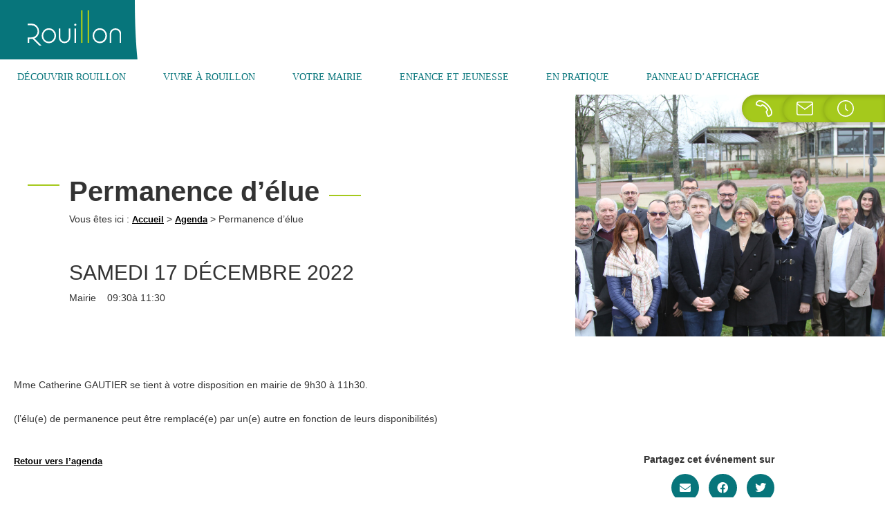

--- FILE ---
content_type: text/html; charset=UTF-8
request_url: http://www.rouillon.fr/agenda/permanence-delue-8/
body_size: 22161
content:
<!doctype html>
<html lang="fr-FR" prefix="og: https://ogp.me/ns#">
<head>
	<meta charset="UTF-8">
	<meta name="viewport" content="width=device-width, initial-scale=1">
	<link rel="profile" href="https://gmpg.org/xfn/11">
	<script id="cookieyes" type="text/javascript" src="https://cdn-cookieyes.com/client_data/493c5f8ec970866fae23be93/script.js"></script>
<!-- Optimisation des moteurs de recherche par Rank Math - https://rankmath.com/ -->
<title>Permanence d’élue - Ville de Rouillon</title>
<meta name="description" content="Mme Catherine GAUTIER se tient à votre disposition en mairie de 9h30 à 11h30."/>
<meta name="robots" content="follow, index, max-snippet:-1, max-video-preview:-1, max-image-preview:large"/>
<link rel="canonical" href="https://www.rouillon.fr/agenda/permanence-delue-8/" />
<meta property="og:locale" content="fr_FR" />
<meta property="og:type" content="article" />
<meta property="og:title" content="Permanence d’élue - Ville de Rouillon" />
<meta property="og:description" content="Mme Catherine GAUTIER se tient à votre disposition en mairie de 9h30 à 11h30." />
<meta property="og:url" content="https://www.rouillon.fr/agenda/permanence-delue-8/" />
<meta property="og:site_name" content="Ville de Rouillon" />
<meta property="og:updated_time" content="2023-03-23T14:25:58+01:00" />
<meta property="og:image" content="https://www.rouillon.fr/wp-content/uploads/2022/03/equipe-municipale-rouillon-1024x516.jpg" />
<meta property="og:image:secure_url" content="https://www.rouillon.fr/wp-content/uploads/2022/03/equipe-municipale-rouillon-1024x516.jpg" />
<meta property="og:image:width" content="800" />
<meta property="og:image:height" content="403" />
<meta property="og:image:alt" content="Équipe municipale Rouillon" />
<meta property="og:image:type" content="image/jpeg" />
<meta name="twitter:card" content="summary_large_image" />
<meta name="twitter:title" content="Permanence d’élue - Ville de Rouillon" />
<meta name="twitter:description" content="Mme Catherine GAUTIER se tient à votre disposition en mairie de 9h30 à 11h30." />
<meta name="twitter:image" content="https://www.rouillon.fr/wp-content/uploads/2022/03/equipe-municipale-rouillon-1024x516.jpg" />
<script type="application/ld+json" class="rank-math-schema">{"@context":"https://schema.org","@graph":[{"@type":"BreadcrumbList","@id":"https://www.rouillon.fr/agenda/permanence-delue-8/#breadcrumb","itemListElement":[{"@type":"ListItem","position":"1","item":{"@id":"https://rouillon.fr","name":"Accueil"}},{"@type":"ListItem","position":"2","item":{"@id":"https://www.rouillon.fr/agenda/","name":"Agenda"}},{"@type":"ListItem","position":"3","item":{"@id":"https://www.rouillon.fr/agenda/permanence-delue-8/","name":"Permanence d\u2019\u00e9lue"}}]}]}</script>
<!-- /Extension Rank Math WordPress SEO -->

<link rel='dns-prefetch' href='//cdnjs.cloudflare.com' />
<link rel="alternate" type="application/rss+xml" title="Ville de Rouillon &raquo; Flux" href="https://www.rouillon.fr/feed/" />
<link rel="alternate" title="oEmbed (JSON)" type="application/json+oembed" href="https://www.rouillon.fr/wp-json/oembed/1.0/embed?url=https%3A%2F%2Fwww.rouillon.fr%2Fagenda%2Fpermanence-delue-8%2F" />
<link rel="alternate" title="oEmbed (XML)" type="text/xml+oembed" href="https://www.rouillon.fr/wp-json/oembed/1.0/embed?url=https%3A%2F%2Fwww.rouillon.fr%2Fagenda%2Fpermanence-delue-8%2F&#038;format=xml" />
<style id='wp-img-auto-sizes-contain-inline-css'>
img:is([sizes=auto i],[sizes^="auto," i]){contain-intrinsic-size:3000px 1500px}
/*# sourceURL=wp-img-auto-sizes-contain-inline-css */
</style>
<link rel='stylesheet' id='vanilla_calendar_css-css' href='http://www.rouillon.fr/wp-content/themes/rouillon/assets/dist/css/vanilla-calendar-min.css?ver=6.9' media='all' />
<style id='wp-emoji-styles-inline-css'>

	img.wp-smiley, img.emoji {
		display: inline !important;
		border: none !important;
		box-shadow: none !important;
		height: 1em !important;
		width: 1em !important;
		margin: 0 0.07em !important;
		vertical-align: -0.1em !important;
		background: none !important;
		padding: 0 !important;
	}
/*# sourceURL=wp-emoji-styles-inline-css */
</style>
<link rel='stylesheet' id='wp-block-library-css' href='http://www.rouillon.fr/wp-includes/css/dist/block-library/style.min.css?ver=6.9' media='all' />
<style id='global-styles-inline-css'>
:root{--wp--preset--aspect-ratio--square: 1;--wp--preset--aspect-ratio--4-3: 4/3;--wp--preset--aspect-ratio--3-4: 3/4;--wp--preset--aspect-ratio--3-2: 3/2;--wp--preset--aspect-ratio--2-3: 2/3;--wp--preset--aspect-ratio--16-9: 16/9;--wp--preset--aspect-ratio--9-16: 9/16;--wp--preset--color--black: #000000;--wp--preset--color--cyan-bluish-gray: #abb8c3;--wp--preset--color--white: #ffffff;--wp--preset--color--pale-pink: #f78da7;--wp--preset--color--vivid-red: #cf2e2e;--wp--preset--color--luminous-vivid-orange: #ff6900;--wp--preset--color--luminous-vivid-amber: #fcb900;--wp--preset--color--light-green-cyan: #7bdcb5;--wp--preset--color--vivid-green-cyan: #00d084;--wp--preset--color--pale-cyan-blue: #8ed1fc;--wp--preset--color--vivid-cyan-blue: #0693e3;--wp--preset--color--vivid-purple: #9b51e0;--wp--preset--gradient--vivid-cyan-blue-to-vivid-purple: linear-gradient(135deg,rgb(6,147,227) 0%,rgb(155,81,224) 100%);--wp--preset--gradient--light-green-cyan-to-vivid-green-cyan: linear-gradient(135deg,rgb(122,220,180) 0%,rgb(0,208,130) 100%);--wp--preset--gradient--luminous-vivid-amber-to-luminous-vivid-orange: linear-gradient(135deg,rgb(252,185,0) 0%,rgb(255,105,0) 100%);--wp--preset--gradient--luminous-vivid-orange-to-vivid-red: linear-gradient(135deg,rgb(255,105,0) 0%,rgb(207,46,46) 100%);--wp--preset--gradient--very-light-gray-to-cyan-bluish-gray: linear-gradient(135deg,rgb(238,238,238) 0%,rgb(169,184,195) 100%);--wp--preset--gradient--cool-to-warm-spectrum: linear-gradient(135deg,rgb(74,234,220) 0%,rgb(151,120,209) 20%,rgb(207,42,186) 40%,rgb(238,44,130) 60%,rgb(251,105,98) 80%,rgb(254,248,76) 100%);--wp--preset--gradient--blush-light-purple: linear-gradient(135deg,rgb(255,206,236) 0%,rgb(152,150,240) 100%);--wp--preset--gradient--blush-bordeaux: linear-gradient(135deg,rgb(254,205,165) 0%,rgb(254,45,45) 50%,rgb(107,0,62) 100%);--wp--preset--gradient--luminous-dusk: linear-gradient(135deg,rgb(255,203,112) 0%,rgb(199,81,192) 50%,rgb(65,88,208) 100%);--wp--preset--gradient--pale-ocean: linear-gradient(135deg,rgb(255,245,203) 0%,rgb(182,227,212) 50%,rgb(51,167,181) 100%);--wp--preset--gradient--electric-grass: linear-gradient(135deg,rgb(202,248,128) 0%,rgb(113,206,126) 100%);--wp--preset--gradient--midnight: linear-gradient(135deg,rgb(2,3,129) 0%,rgb(40,116,252) 100%);--wp--preset--font-size--small: 13px;--wp--preset--font-size--medium: 20px;--wp--preset--font-size--large: 36px;--wp--preset--font-size--x-large: 42px;--wp--preset--spacing--20: 0.44rem;--wp--preset--spacing--30: 0.67rem;--wp--preset--spacing--40: 1rem;--wp--preset--spacing--50: 1.5rem;--wp--preset--spacing--60: 2.25rem;--wp--preset--spacing--70: 3.38rem;--wp--preset--spacing--80: 5.06rem;--wp--preset--shadow--natural: 6px 6px 9px rgba(0, 0, 0, 0.2);--wp--preset--shadow--deep: 12px 12px 50px rgba(0, 0, 0, 0.4);--wp--preset--shadow--sharp: 6px 6px 0px rgba(0, 0, 0, 0.2);--wp--preset--shadow--outlined: 6px 6px 0px -3px rgb(255, 255, 255), 6px 6px rgb(0, 0, 0);--wp--preset--shadow--crisp: 6px 6px 0px rgb(0, 0, 0);}:root { --wp--style--global--content-size: 800px;--wp--style--global--wide-size: 1200px; }:where(body) { margin: 0; }.wp-site-blocks > .alignleft { float: left; margin-right: 2em; }.wp-site-blocks > .alignright { float: right; margin-left: 2em; }.wp-site-blocks > .aligncenter { justify-content: center; margin-left: auto; margin-right: auto; }:where(.wp-site-blocks) > * { margin-block-start: 24px; margin-block-end: 0; }:where(.wp-site-blocks) > :first-child { margin-block-start: 0; }:where(.wp-site-blocks) > :last-child { margin-block-end: 0; }:root { --wp--style--block-gap: 24px; }:root :where(.is-layout-flow) > :first-child{margin-block-start: 0;}:root :where(.is-layout-flow) > :last-child{margin-block-end: 0;}:root :where(.is-layout-flow) > *{margin-block-start: 24px;margin-block-end: 0;}:root :where(.is-layout-constrained) > :first-child{margin-block-start: 0;}:root :where(.is-layout-constrained) > :last-child{margin-block-end: 0;}:root :where(.is-layout-constrained) > *{margin-block-start: 24px;margin-block-end: 0;}:root :where(.is-layout-flex){gap: 24px;}:root :where(.is-layout-grid){gap: 24px;}.is-layout-flow > .alignleft{float: left;margin-inline-start: 0;margin-inline-end: 2em;}.is-layout-flow > .alignright{float: right;margin-inline-start: 2em;margin-inline-end: 0;}.is-layout-flow > .aligncenter{margin-left: auto !important;margin-right: auto !important;}.is-layout-constrained > .alignleft{float: left;margin-inline-start: 0;margin-inline-end: 2em;}.is-layout-constrained > .alignright{float: right;margin-inline-start: 2em;margin-inline-end: 0;}.is-layout-constrained > .aligncenter{margin-left: auto !important;margin-right: auto !important;}.is-layout-constrained > :where(:not(.alignleft):not(.alignright):not(.alignfull)){max-width: var(--wp--style--global--content-size);margin-left: auto !important;margin-right: auto !important;}.is-layout-constrained > .alignwide{max-width: var(--wp--style--global--wide-size);}body .is-layout-flex{display: flex;}.is-layout-flex{flex-wrap: wrap;align-items: center;}.is-layout-flex > :is(*, div){margin: 0;}body .is-layout-grid{display: grid;}.is-layout-grid > :is(*, div){margin: 0;}body{padding-top: 0px;padding-right: 0px;padding-bottom: 0px;padding-left: 0px;}a:where(:not(.wp-element-button)){text-decoration: underline;}:root :where(.wp-element-button, .wp-block-button__link){background-color: #32373c;border-width: 0;color: #fff;font-family: inherit;font-size: inherit;font-style: inherit;font-weight: inherit;letter-spacing: inherit;line-height: inherit;padding-top: calc(0.667em + 2px);padding-right: calc(1.333em + 2px);padding-bottom: calc(0.667em + 2px);padding-left: calc(1.333em + 2px);text-decoration: none;text-transform: inherit;}.has-black-color{color: var(--wp--preset--color--black) !important;}.has-cyan-bluish-gray-color{color: var(--wp--preset--color--cyan-bluish-gray) !important;}.has-white-color{color: var(--wp--preset--color--white) !important;}.has-pale-pink-color{color: var(--wp--preset--color--pale-pink) !important;}.has-vivid-red-color{color: var(--wp--preset--color--vivid-red) !important;}.has-luminous-vivid-orange-color{color: var(--wp--preset--color--luminous-vivid-orange) !important;}.has-luminous-vivid-amber-color{color: var(--wp--preset--color--luminous-vivid-amber) !important;}.has-light-green-cyan-color{color: var(--wp--preset--color--light-green-cyan) !important;}.has-vivid-green-cyan-color{color: var(--wp--preset--color--vivid-green-cyan) !important;}.has-pale-cyan-blue-color{color: var(--wp--preset--color--pale-cyan-blue) !important;}.has-vivid-cyan-blue-color{color: var(--wp--preset--color--vivid-cyan-blue) !important;}.has-vivid-purple-color{color: var(--wp--preset--color--vivid-purple) !important;}.has-black-background-color{background-color: var(--wp--preset--color--black) !important;}.has-cyan-bluish-gray-background-color{background-color: var(--wp--preset--color--cyan-bluish-gray) !important;}.has-white-background-color{background-color: var(--wp--preset--color--white) !important;}.has-pale-pink-background-color{background-color: var(--wp--preset--color--pale-pink) !important;}.has-vivid-red-background-color{background-color: var(--wp--preset--color--vivid-red) !important;}.has-luminous-vivid-orange-background-color{background-color: var(--wp--preset--color--luminous-vivid-orange) !important;}.has-luminous-vivid-amber-background-color{background-color: var(--wp--preset--color--luminous-vivid-amber) !important;}.has-light-green-cyan-background-color{background-color: var(--wp--preset--color--light-green-cyan) !important;}.has-vivid-green-cyan-background-color{background-color: var(--wp--preset--color--vivid-green-cyan) !important;}.has-pale-cyan-blue-background-color{background-color: var(--wp--preset--color--pale-cyan-blue) !important;}.has-vivid-cyan-blue-background-color{background-color: var(--wp--preset--color--vivid-cyan-blue) !important;}.has-vivid-purple-background-color{background-color: var(--wp--preset--color--vivid-purple) !important;}.has-black-border-color{border-color: var(--wp--preset--color--black) !important;}.has-cyan-bluish-gray-border-color{border-color: var(--wp--preset--color--cyan-bluish-gray) !important;}.has-white-border-color{border-color: var(--wp--preset--color--white) !important;}.has-pale-pink-border-color{border-color: var(--wp--preset--color--pale-pink) !important;}.has-vivid-red-border-color{border-color: var(--wp--preset--color--vivid-red) !important;}.has-luminous-vivid-orange-border-color{border-color: var(--wp--preset--color--luminous-vivid-orange) !important;}.has-luminous-vivid-amber-border-color{border-color: var(--wp--preset--color--luminous-vivid-amber) !important;}.has-light-green-cyan-border-color{border-color: var(--wp--preset--color--light-green-cyan) !important;}.has-vivid-green-cyan-border-color{border-color: var(--wp--preset--color--vivid-green-cyan) !important;}.has-pale-cyan-blue-border-color{border-color: var(--wp--preset--color--pale-cyan-blue) !important;}.has-vivid-cyan-blue-border-color{border-color: var(--wp--preset--color--vivid-cyan-blue) !important;}.has-vivid-purple-border-color{border-color: var(--wp--preset--color--vivid-purple) !important;}.has-vivid-cyan-blue-to-vivid-purple-gradient-background{background: var(--wp--preset--gradient--vivid-cyan-blue-to-vivid-purple) !important;}.has-light-green-cyan-to-vivid-green-cyan-gradient-background{background: var(--wp--preset--gradient--light-green-cyan-to-vivid-green-cyan) !important;}.has-luminous-vivid-amber-to-luminous-vivid-orange-gradient-background{background: var(--wp--preset--gradient--luminous-vivid-amber-to-luminous-vivid-orange) !important;}.has-luminous-vivid-orange-to-vivid-red-gradient-background{background: var(--wp--preset--gradient--luminous-vivid-orange-to-vivid-red) !important;}.has-very-light-gray-to-cyan-bluish-gray-gradient-background{background: var(--wp--preset--gradient--very-light-gray-to-cyan-bluish-gray) !important;}.has-cool-to-warm-spectrum-gradient-background{background: var(--wp--preset--gradient--cool-to-warm-spectrum) !important;}.has-blush-light-purple-gradient-background{background: var(--wp--preset--gradient--blush-light-purple) !important;}.has-blush-bordeaux-gradient-background{background: var(--wp--preset--gradient--blush-bordeaux) !important;}.has-luminous-dusk-gradient-background{background: var(--wp--preset--gradient--luminous-dusk) !important;}.has-pale-ocean-gradient-background{background: var(--wp--preset--gradient--pale-ocean) !important;}.has-electric-grass-gradient-background{background: var(--wp--preset--gradient--electric-grass) !important;}.has-midnight-gradient-background{background: var(--wp--preset--gradient--midnight) !important;}.has-small-font-size{font-size: var(--wp--preset--font-size--small) !important;}.has-medium-font-size{font-size: var(--wp--preset--font-size--medium) !important;}.has-large-font-size{font-size: var(--wp--preset--font-size--large) !important;}.has-x-large-font-size{font-size: var(--wp--preset--font-size--x-large) !important;}
:root :where(.wp-block-pullquote){font-size: 1.5em;line-height: 1.6;}
/*# sourceURL=global-styles-inline-css */
</style>
<link rel='stylesheet' id='rouillon-style-css' href='http://www.rouillon.fr/wp-content/themes/rouillon/assets/dist/css/style.css?ver=1.0' media='all' />
<link rel='stylesheet' id='swiper5-3-8-css' href='https://cdnjs.cloudflare.com/ajax/libs/Swiper/5.3.8/css/swiper.min.css?ver=6.9' media='all' />
<link rel='stylesheet' id='hello-elementor-css' href='http://www.rouillon.fr/wp-content/themes/hello-elementor/assets/css/reset.css?ver=3.4.6' media='all' />
<link rel='stylesheet' id='hello-elementor-theme-style-css' href='http://www.rouillon.fr/wp-content/themes/hello-elementor/assets/css/theme.css?ver=3.4.6' media='all' />
<link rel='stylesheet' id='hello-elementor-header-footer-css' href='http://www.rouillon.fr/wp-content/themes/hello-elementor/assets/css/header-footer.css?ver=3.4.6' media='all' />
<link rel='stylesheet' id='elementor-frontend-css' href='http://www.rouillon.fr/wp-content/uploads/elementor/css/custom-frontend.min.css?ver=1769025230' media='all' />
<style id='elementor-frontend-inline-css'>
.elementor-kit-59{--e-global-color-primary:#07757B;--e-global-color-secondary:#A5C91C;--e-global-color-text:#333333;--e-global-color-accent:#333333;--e-global-color-6235c06:#FFFFFF;--e-global-typography-primary-font-family:"Josefin Sans";--e-global-typography-primary-font-size:40px;--e-global-typography-primary-font-weight:700;--e-global-typography-primary-line-height:1em;--e-global-typography-secondary-font-family:"Josefin Sans";--e-global-typography-secondary-font-size:30px;--e-global-typography-secondary-font-weight:400;--e-global-typography-secondary-text-transform:uppercase;--e-global-typography-secondary-line-height:1.13em;--e-global-typography-text-font-family:"Montserrat";--e-global-typography-text-font-size:14px;--e-global-typography-text-font-weight:400;--e-global-typography-text-line-height:1.5em;--e-global-typography-accent-font-family:"Montserrat";--e-global-typography-accent-font-size:13px;--e-global-typography-accent-font-weight:700;--e-global-typography-accent-text-decoration:underline;--e-global-typography-accent-line-height:1.5em;background-color:var( --e-global-color-6235c06 );color:var( --e-global-color-text );font-family:var( --e-global-typography-text-font-family ), Sans-serif;font-size:var( --e-global-typography-text-font-size );font-weight:var( --e-global-typography-text-font-weight );line-height:var( --e-global-typography-text-line-height );}.elementor-kit-59 button,.elementor-kit-59 input[type="button"],.elementor-kit-59 input[type="submit"],.elementor-kit-59 .elementor-button{background-color:var( --e-global-color-primary );font-family:"Montserrat", Sans-serif;font-size:18px;font-weight:700;line-height:1.2em;color:var( --e-global-color-6235c06 );border-style:solid;border-width:3px 3px 3px 3px;border-color:var( --e-global-color-primary );border-radius:35px 35px 35px 0px;padding:9px 28px 9px 21px;}.elementor-kit-59 button:hover,.elementor-kit-59 button:focus,.elementor-kit-59 input[type="button"]:hover,.elementor-kit-59 input[type="button"]:focus,.elementor-kit-59 input[type="submit"]:hover,.elementor-kit-59 input[type="submit"]:focus,.elementor-kit-59 .elementor-button:hover,.elementor-kit-59 .elementor-button:focus{background-color:var( --e-global-color-6235c06 );color:var( --e-global-color-primary );border-style:solid;border-width:3px 3px 3px 3px;border-color:var( --e-global-color-primary );border-radius:35px 35px 35px 0px;}.elementor-kit-59 e-page-transition{background-color:#FFBC7D;}.elementor-kit-59 p{margin-block-end:2em;}.elementor-kit-59 a{color:#000000;font-family:var( --e-global-typography-accent-font-family ), Sans-serif;font-size:var( --e-global-typography-accent-font-size );font-weight:var( --e-global-typography-accent-font-weight );text-decoration:var( --e-global-typography-accent-text-decoration );line-height:var( --e-global-typography-accent-line-height );}.elementor-kit-59 a:hover{color:#000000;}.elementor-kit-59 h1{color:var( --e-global-color-text );font-family:var( --e-global-typography-primary-font-family ), Sans-serif;font-size:var( --e-global-typography-primary-font-size );font-weight:var( --e-global-typography-primary-font-weight );line-height:var( --e-global-typography-primary-line-height );}.elementor-kit-59 h2{color:var( --e-global-color-text );font-family:var( --e-global-typography-secondary-font-family ), Sans-serif;font-size:var( --e-global-typography-secondary-font-size );font-weight:var( --e-global-typography-secondary-font-weight );text-transform:var( --e-global-typography-secondary-text-transform );line-height:var( --e-global-typography-secondary-line-height );}.elementor-kit-59 h3{color:var( --e-global-color-primary );font-family:"Josefin Sans", Sans-serif;font-size:30px;font-weight:700;line-height:1em;letter-spacing:0.96px;}.elementor-kit-59 h4{color:var( --e-global-color-text );font-family:"Montserrat", Sans-serif;font-size:22px;font-weight:700;line-height:1.1em;}.elementor-kit-59 h5{color:var( --e-global-color-text );font-family:"Montserrat", Sans-serif;font-size:22px;font-weight:400;line-height:1.1em;}.elementor-kit-59 h6{color:var( --e-global-color-text );font-family:"Josefin Sans", Sans-serif;font-size:18px;font-weight:700;line-height:1em;letter-spacing:0.58px;}.elementor-section.elementor-section-boxed > .elementor-container{max-width:1140px;}.e-con{--container-max-width:1140px;}.elementor-widget:not(:last-child){margin-block-end:10px;}.elementor-element{--widgets-spacing:10px 10px;--widgets-spacing-row:10px;--widgets-spacing-column:10px;}{}h1.entry-title{display:var(--page-title-display);}@media(max-width:1200px){.elementor-kit-59{--e-global-typography-accent-line-height:1.33em;font-size:var( --e-global-typography-text-font-size );line-height:var( --e-global-typography-text-line-height );}.elementor-kit-59 a{font-size:var( --e-global-typography-accent-font-size );line-height:var( --e-global-typography-accent-line-height );}.elementor-kit-59 h1{font-size:var( --e-global-typography-primary-font-size );line-height:var( --e-global-typography-primary-line-height );}.elementor-kit-59 h2{font-size:var( --e-global-typography-secondary-font-size );line-height:var( --e-global-typography-secondary-line-height );}.elementor-section.elementor-section-boxed > .elementor-container{max-width:1024px;}.e-con{--container-max-width:1024px;}}@media(max-width:767px){.elementor-kit-59{--e-global-typography-primary-font-size:30px;--e-global-typography-secondary-font-size:24px;--e-global-typography-text-line-height:1.33em;font-size:var( --e-global-typography-text-font-size );line-height:var( --e-global-typography-text-line-height );}.elementor-kit-59 a{font-size:var( --e-global-typography-accent-font-size );line-height:var( --e-global-typography-accent-line-height );}.elementor-kit-59 h1{font-size:var( --e-global-typography-primary-font-size );line-height:var( --e-global-typography-primary-line-height );}.elementor-kit-59 h2{font-size:var( --e-global-typography-secondary-font-size );line-height:var( --e-global-typography-secondary-line-height );}.elementor-kit-59 h3{font-size:24px;letter-spacing:0.77px;}.elementor-kit-59 h4{font-size:16px;}.elementor-kit-59 h5{font-size:16px;line-height:1.1em;}.elementor-section.elementor-section-boxed > .elementor-container{max-width:767px;}.e-con{--container-max-width:767px;}}
.elementor-97 .elementor-element.elementor-element-91345ce:not(.elementor-motion-effects-element-type-background), .elementor-97 .elementor-element.elementor-element-91345ce > .elementor-motion-effects-container > .elementor-motion-effects-layer{background-color:var( --e-global-color-6235c06 );}.elementor-97 .elementor-element.elementor-element-91345ce{box-shadow:0px 3px 6px 0px rgba(0, 0, 0, 0.1607843137254902);transition:background 0.3s, border 0.3s, border-radius 0.3s, box-shadow 0.3s;padding:0px 25px 0px 00px;}.elementor-97 .elementor-element.elementor-element-91345ce > .elementor-background-overlay{transition:background 0.3s, border-radius 0.3s, opacity 0.3s;}.elementor-bc-flex-widget .elementor-97 .elementor-element.elementor-element-1e08c47a.elementor-column .elementor-widget-wrap{align-items:center;}.elementor-97 .elementor-element.elementor-element-1e08c47a.elementor-column.elementor-element[data-element_type="column"] > .elementor-widget-wrap.elementor-element-populated{align-content:center;align-items:center;}.elementor-97 .elementor-element.elementor-element-1e08c47a.elementor-column > .elementor-widget-wrap{justify-content:space-between;}.elementor-97 .elementor-element.elementor-element-1e08c47a > .elementor-element-populated{padding:0px 0px 0px 0px;}.elementor-97 .elementor-element.elementor-element-6235ad1{width:auto;max-width:auto;z-index:10003;}.elementor-97 .elementor-element.elementor-element-6235ad1 > .elementor-widget-container{background-color:var( --e-global-color-primary );padding:15px 40px 20px 40px;}.elementor-97 .elementor-element.elementor-element-6235ad1 img{width:100%;}.elementor-97 .elementor-element.elementor-element-9cfcabb{width:auto;max-width:auto;}.elementor-97 .elementor-element.elementor-element-5366d3c{width:auto;max-width:auto;top:100%;z-index:10003;}body:not(.rtl) .elementor-97 .elementor-element.elementor-element-5366d3c{right:-25px;}body.rtl .elementor-97 .elementor-element.elementor-element-5366d3c{left:-25px;}.elementor-97 .elementor-element.elementor-element-3d16a735{width:auto;max-width:auto;--nav-menu-icon-size:22px;}.elementor-97 .elementor-element.elementor-element-3d16a735 .elementor-menu-toggle{margin-left:auto;background-color:var( --e-global-color-6235c06 );}.elementor-97 .elementor-element.elementor-element-3d16a735 .elementor-nav-menu .elementor-item{font-family:"Josefin Sans", Sans-serif;font-size:14px;font-weight:400;text-transform:uppercase;text-decoration:none;line-height:1em;}.elementor-97 .elementor-element.elementor-element-3d16a735 .elementor-nav-menu--main .elementor-item{color:var( --e-global-color-primary );fill:var( --e-global-color-primary );padding-left:0px;padding-right:0px;padding-top:0px;padding-bottom:0px;}.elementor-97 .elementor-element.elementor-element-3d16a735 .elementor-nav-menu--main:not(.e--pointer-framed) .elementor-item:before,
					.elementor-97 .elementor-element.elementor-element-3d16a735 .elementor-nav-menu--main:not(.e--pointer-framed) .elementor-item:after{background-color:var( --e-global-color-secondary );}.elementor-97 .elementor-element.elementor-element-3d16a735 .e--pointer-framed .elementor-item:before,
					.elementor-97 .elementor-element.elementor-element-3d16a735 .e--pointer-framed .elementor-item:after{border-color:var( --e-global-color-secondary );}.elementor-97 .elementor-element.elementor-element-3d16a735 .elementor-nav-menu--main:not(.e--pointer-framed) .elementor-item.elementor-item-active:before,
					.elementor-97 .elementor-element.elementor-element-3d16a735 .elementor-nav-menu--main:not(.e--pointer-framed) .elementor-item.elementor-item-active:after{background-color:var( --e-global-color-secondary );}.elementor-97 .elementor-element.elementor-element-3d16a735 .e--pointer-framed .elementor-item.elementor-item-active:before,
					.elementor-97 .elementor-element.elementor-element-3d16a735 .e--pointer-framed .elementor-item.elementor-item-active:after{border-color:var( --e-global-color-secondary );}.elementor-97 .elementor-element.elementor-element-3d16a735 .e--pointer-framed .elementor-item:before{border-width:8px;}.elementor-97 .elementor-element.elementor-element-3d16a735 .e--pointer-framed.e--animation-draw .elementor-item:before{border-width:0 0 8px 8px;}.elementor-97 .elementor-element.elementor-element-3d16a735 .e--pointer-framed.e--animation-draw .elementor-item:after{border-width:8px 8px 0 0;}.elementor-97 .elementor-element.elementor-element-3d16a735 .e--pointer-framed.e--animation-corners .elementor-item:before{border-width:8px 0 0 8px;}.elementor-97 .elementor-element.elementor-element-3d16a735 .e--pointer-framed.e--animation-corners .elementor-item:after{border-width:0 8px 8px 0;}.elementor-97 .elementor-element.elementor-element-3d16a735 .e--pointer-underline .elementor-item:after,
					 .elementor-97 .elementor-element.elementor-element-3d16a735 .e--pointer-overline .elementor-item:before,
					 .elementor-97 .elementor-element.elementor-element-3d16a735 .e--pointer-double-line .elementor-item:before,
					 .elementor-97 .elementor-element.elementor-element-3d16a735 .e--pointer-double-line .elementor-item:after{height:8px;}.elementor-97 .elementor-element.elementor-element-3d16a735 .elementor-nav-menu--dropdown a, .elementor-97 .elementor-element.elementor-element-3d16a735 .elementor-menu-toggle{color:var( --e-global-color-6235c06 );fill:var( --e-global-color-6235c06 );}.elementor-97 .elementor-element.elementor-element-3d16a735 .elementor-nav-menu--dropdown{background-color:var( --e-global-color-primary );}.elementor-97 .elementor-element.elementor-element-3d16a735 .elementor-nav-menu--dropdown a:hover,
					.elementor-97 .elementor-element.elementor-element-3d16a735 .elementor-nav-menu--dropdown a:focus,
					.elementor-97 .elementor-element.elementor-element-3d16a735 .elementor-nav-menu--dropdown a.elementor-item-active,
					.elementor-97 .elementor-element.elementor-element-3d16a735 .elementor-nav-menu--dropdown a.highlighted,
					.elementor-97 .elementor-element.elementor-element-3d16a735 .elementor-menu-toggle:hover,
					.elementor-97 .elementor-element.elementor-element-3d16a735 .elementor-menu-toggle:focus{color:var( --e-global-color-secondary );}.elementor-97 .elementor-element.elementor-element-3d16a735 .elementor-nav-menu--dropdown a:hover,
					.elementor-97 .elementor-element.elementor-element-3d16a735 .elementor-nav-menu--dropdown a:focus,
					.elementor-97 .elementor-element.elementor-element-3d16a735 .elementor-nav-menu--dropdown a.elementor-item-active,
					.elementor-97 .elementor-element.elementor-element-3d16a735 .elementor-nav-menu--dropdown a.highlighted{background-color:#FFFFFF00;}.elementor-97 .elementor-element.elementor-element-3d16a735 .elementor-nav-menu--dropdown a.elementor-item-active{color:var( --e-global-color-secondary );background-color:#FFFFFF00;}.elementor-97 .elementor-element.elementor-element-3d16a735 .elementor-nav-menu--dropdown .elementor-item, .elementor-97 .elementor-element.elementor-element-3d16a735 .elementor-nav-menu--dropdown  .elementor-sub-item{font-family:"Josefin Sans", Sans-serif;font-weight:700;text-transform:uppercase;text-decoration:none;}.elementor-97 .elementor-element.elementor-element-3d16a735 .elementor-nav-menu--dropdown a{padding-top:18px;padding-bottom:18px;}.elementor-97 .elementor-element.elementor-element-3d16a735 .elementor-nav-menu--dropdown li:not(:last-child){border-style:solid;border-color:var( --e-global-color-6235c06 );border-bottom-width:1px;}.elementor-97 .elementor-element.elementor-element-3d16a735 div.elementor-menu-toggle{color:var( --e-global-color-primary );}.elementor-97 .elementor-element.elementor-element-3d16a735 div.elementor-menu-toggle svg{fill:var( --e-global-color-primary );}.elementor-97 .elementor-element.elementor-element-3d16a735 div.elementor-menu-toggle:hover, .elementor-97 .elementor-element.elementor-element-3d16a735 div.elementor-menu-toggle:focus{color:var( --e-global-color-primary );}.elementor-97 .elementor-element.elementor-element-3d16a735 div.elementor-menu-toggle:hover svg, .elementor-97 .elementor-element.elementor-element-3d16a735 div.elementor-menu-toggle:focus svg{fill:var( --e-global-color-primary );}.elementor-97 .elementor-element.elementor-element-3d16a735 .elementor-menu-toggle:hover, .elementor-97 .elementor-element.elementor-element-3d16a735 .elementor-menu-toggle:focus{background-color:var( --e-global-color-6235c06 );}.elementor-theme-builder-content-area{height:400px;}.elementor-location-header:before, .elementor-location-footer:before{content:"";display:table;clear:both;}@media(max-width:1200px){.elementor-97 .elementor-element.elementor-element-3d16a735 .elementor-nav-menu--dropdown .elementor-item, .elementor-97 .elementor-element.elementor-element-3d16a735 .elementor-nav-menu--dropdown  .elementor-sub-item{font-size:12px;}.elementor-97 .elementor-element.elementor-element-3d16a735 .elementor-nav-menu--dropdown a{padding-top:18px;padding-bottom:18px;}.elementor-97 .elementor-element.elementor-element-3d16a735 .elementor-nav-menu--main > .elementor-nav-menu > li > .elementor-nav-menu--dropdown, .elementor-97 .elementor-element.elementor-element-3d16a735 .elementor-nav-menu__container.elementor-nav-menu--dropdown{margin-top:22px !important;}.elementor-97 .elementor-element.elementor-element-3d16a735{--nav-menu-icon-size:28px;}}@media(max-width:767px){.elementor-97 .elementor-element.elementor-element-91345ce{padding:0px 20px 0px 0px;}.elementor-97 .elementor-element.elementor-element-6235ad1 > .elementor-widget-container{padding:10px 35px 15px 25px;}.elementor-97 .elementor-element.elementor-element-6235ad1 img{width:95px;}.elementor-97 .elementor-element.elementor-element-3d16a735 .elementor-nav-menu--dropdown .elementor-item, .elementor-97 .elementor-element.elementor-element-3d16a735 .elementor-nav-menu--dropdown  .elementor-sub-item{font-size:12px;}.elementor-97 .elementor-element.elementor-element-3d16a735 .elementor-nav-menu--dropdown a{padding-left:0px;padding-right:0px;padding-top:18px;padding-bottom:18px;}.elementor-97 .elementor-element.elementor-element-3d16a735 .elementor-nav-menu--main > .elementor-nav-menu > li > .elementor-nav-menu--dropdown, .elementor-97 .elementor-element.elementor-element-3d16a735 .elementor-nav-menu__container.elementor-nav-menu--dropdown{margin-top:10px !important;}}/* Start custom CSS for theme-site-logo, class: .elementor-element-6235ad1 */.elementor-97 .elementor-element.elementor-element-6235ad1 > div{
    position: relative;
    overflow: hidden;
}
.elementor-97 .elementor-element.elementor-element-6235ad1 > div:after{
    content: '';
    height: 300%;
    display: block;
    position: absolute;
    top: -150%;
    right: -10px;
    width: 30px;
    background-color: #fff;
    border-radius: 50%;
}/* End custom CSS */
/* Start custom CSS for wp-widget-nav_menu, class: .elementor-element-9cfcabb */.elementor-97 .elementor-element.elementor-element-9cfcabb{
    margin-right: calc((100% - 1200px) / 2);
    position: unset;
}/* End custom CSS */
/* Start custom CSS for nav-menu, class: .elementor-element-3d16a735 */.elementor-97 .elementor-element.elementor-element-3d16a735 nav {
background-color: transparent !important;
}
.elementor-97 .elementor-element.elementor-element-3d16a735 .elementor-nav-menu > li > a:hover::after, .elementor-97 .elementor-element.elementor-element-3d16a735 .elementor-nav-menu > li > a.highlighted::after, .elementor-97 .elementor-element.elementor-element-3d16a735 .elementor-nav-menu > li > .elementor-item-active::after  {
    content: "";
    bottom: -4px;
    height: 8px;
    background-color: #A5C91C;
    width: 200px;
    z-index: 1;
}

.elementor-97 .elementor-element.elementor-element-3d16a735 .elementor-nav-menu > li:first-child a{
    box-shadow: inset rgba(0, 0, 0, 0.1607843137254902) 0 3px 6px;
}
.elementor-97 .elementor-element.elementor-element-3d16a735 .elementor-nav-menu > li > a, .elementor-97 .elementor-element.elementor-element-3d16a735 .elementor-nav-menu > li > a.elementor-item-active {
    font-size: 14px !important;
    font-weight: 400 !important;
    padding: 28px 20px 18px;
    color: var( --e-global-color-primary );
    background-color: var(--e-global-color-6235c06);
    justify-content: center;
}
.elementor-97 .elementor-element.elementor-element-3d16a735 .elementor-nav-menu > li > a:hover, .elementor-97 .elementor-element.elementor-element-3d16a735 .elementor-nav-menu > li > a.highlighted,  .elementor-97 .elementor-element.elementor-element-3d16a735 .elementor-nav-menu > li > a.elementor-item-active{
    font-size: 14px;
        font-weight: 700 !important;    color: var( --e-global-color-primary );
    background-color: var(--e-global-color-6235c06);
}
.elementor-97 .elementor-element.elementor-element-3d16a735 .sub-menu li {
    margin: 0 20px;
}
.elementor-97 .elementor-element.elementor-element-3d16a735 .sub-menu li a {
    line-height: 1.1em;
}
.elementor-97 .elementor-element.elementor-element-3d16a735 .elementor-nav-menu > li.contact{
    display: inline
}
.elementor-97 .elementor-element.elementor-element-3d16a735 .elementor-nav-menu > li.contact {
float: left;
width: 50%;
background-color: var(--e-global-color-secondary);
}
.elementor-97 .elementor-element.elementor-element-3d16a735 .elementor-nav-menu > li.contact > a {
    background-color: var(--e-global-color-secondary);
    display: block;
width: 100%;
height: 60px;
padding: 18px;
}
.elementor-nav-menu > li.contact.tel > a {
    content: url('/wp-content/uploads/2021/10/Icon-tel.svg');
    object-position: right 50%;
object-fit: contain;
}
.elementor-nav-menu > li.contact.email > a {
    content: url('/wp-content/uploads/2021/10/Icon-enveloppe.svg');
    object-position: left 50%;
object-fit: contain;
}/* End custom CSS */
/* Start custom CSS for column, class: .elementor-element-1e08c47a */.e--pointer-underline .elementor-item::after {
    content: "";
    bottom: -25px;
    height: 8px;
    background-color: #A5C91C;
    width: calc(100% - 40px);
    left: 20px;
}/* End custom CSS */
/* Start custom CSS */.elementor-97{
    overflow-x: clip;

}/* End custom CSS */
.elementor-222 .elementor-element.elementor-element-582cf43 > .elementor-widget-wrap > .elementor-widget:not(.elementor-widget__width-auto):not(.elementor-widget__width-initial):not(:last-child):not(.elementor-absolute){margin-block-end:20px;}.elementor-222 .elementor-element.elementor-element-e46aba5{--divider-border-style:solid;--divider-color:var( --e-global-color-secondary );--divider-border-width:2px;}.elementor-222 .elementor-element.elementor-element-e46aba5 .elementor-divider-separator{width:100%;}.elementor-222 .elementor-element.elementor-element-e46aba5 .elementor-divider{padding-block-start:15px;padding-block-end:15px;}.elementor-222 .elementor-element.elementor-element-adfb45c{text-align:center;}.elementor-222 .elementor-element.elementor-element-b180b61 .elementor-button{background-color:var( --e-global-color-6235c06 );font-family:"Josefin Sans", Sans-serif;font-size:12px;font-weight:700;text-transform:uppercase;text-decoration:none;line-height:1.33em;fill:var( --e-global-color-primary );color:var( --e-global-color-primary );border-style:solid;border-width:1px 1px 1px 1px;border-color:var( --e-global-color-primary );border-radius:50px 50px 0px 50px;padding:9px 25px 9px 20px;}.elementor-222 .elementor-element.elementor-element-b180b61 .elementor-button:hover, .elementor-222 .elementor-element.elementor-element-b180b61 .elementor-button:focus{background-color:var( --e-global-color-primary );color:var( --e-global-color-6235c06 );}.elementor-222 .elementor-element.elementor-element-b180b61 .elementor-button-content-wrapper{flex-direction:row;}.elementor-222 .elementor-element.elementor-element-b180b61 .elementor-button .elementor-button-content-wrapper{gap:15px;}.elementor-222 .elementor-element.elementor-element-b180b61 .elementor-button:hover svg, .elementor-222 .elementor-element.elementor-element-b180b61 .elementor-button:focus svg{fill:var( --e-global-color-6235c06 );}.elementor-222 .elementor-element.elementor-element-5ffa87a:not(.elementor-motion-effects-element-type-background), .elementor-222 .elementor-element.elementor-element-5ffa87a > .elementor-motion-effects-container > .elementor-motion-effects-layer{background-color:var( --e-global-color-primary );}.elementor-222 .elementor-element.elementor-element-5ffa87a > .elementor-container{min-height:100px;}.elementor-222 .elementor-element.elementor-element-5ffa87a{transition:background 0.3s, border 0.3s, border-radius 0.3s, box-shadow 0.3s;}.elementor-222 .elementor-element.elementor-element-5ffa87a > .elementor-background-overlay{transition:background 0.3s, border-radius 0.3s, opacity 0.3s;}.elementor-222 .elementor-element.elementor-element-5ffa87a > .elementor-shape-top svg{width:calc(250% + 1.3px);height:100px;transform:translateX(-50%) rotateY(180deg);}.elementor-222 .elementor-element.elementor-element-d5aafcf:not(.elementor-motion-effects-element-type-background), .elementor-222 .elementor-element.elementor-element-d5aafcf > .elementor-motion-effects-container > .elementor-motion-effects-layer{background-color:var( --e-global-color-primary );}.elementor-222 .elementor-element.elementor-element-d5aafcf > .elementor-container{max-width:1200px;}.elementor-222 .elementor-element.elementor-element-d5aafcf{transition:background 0.3s, border 0.3s, border-radius 0.3s, box-shadow 0.3s;padding:0px 0px 30px 0px;}.elementor-222 .elementor-element.elementor-element-d5aafcf > .elementor-background-overlay{transition:background 0.3s, border-radius 0.3s, opacity 0.3s;}.elementor-222 .elementor-element.elementor-element-9e19d8a > .elementor-widget-wrap > .elementor-widget:not(.elementor-widget__width-auto):not(.elementor-widget__width-initial):not(:last-child):not(.elementor-absolute){margin-block-end:30px;}.elementor-222 .elementor-element.elementor-element-9e19d8a > .elementor-element-populated{padding:20px 40px 0px 40px;}.elementor-222 .elementor-element.elementor-element-6753c01{text-align:start;}.elementor-222 .elementor-element.elementor-element-6753c01 img{width:205px;}.elementor-222 .elementor-element.elementor-element-3f3819b{color:var( --e-global-color-6235c06 );}.elementor-222 .elementor-element.elementor-element-3a4560c .elementor-button{background-color:var( --e-global-color-secondary );text-decoration:none;fill:var( --e-global-color-primary );color:var( --e-global-color-primary );border-style:solid;border-width:2px 2px 2px 2px;border-color:var( --e-global-color-secondary );padding:8px 25px 2px 12px;}.elementor-222 .elementor-element.elementor-element-3a4560c .elementor-button:hover, .elementor-222 .elementor-element.elementor-element-3a4560c .elementor-button:focus{background-color:var( --e-global-color-6235c06 );border-color:var( --e-global-color-6235c06 );}.elementor-222 .elementor-element.elementor-element-3a4560c .elementor-button-content-wrapper{flex-direction:row;}.elementor-222 .elementor-element.elementor-element-3a4560c .elementor-button .elementor-button-content-wrapper{gap:10px;}.elementor-222 .elementor-element.elementor-element-aef8067 > .elementor-widget-container{margin:-15px 0px 40px 0px;}.elementor-222 .elementor-element.elementor-element-aef8067 .elementor-button{text-decoration:none;border-style:solid;border-width:2px 2px 2px 2px;border-color:var( --e-global-color-6235c06 );}.elementor-222 .elementor-element.elementor-element-e6689ef{width:var( --container-widget-width, 50% );max-width:50%;--container-widget-width:50%;--container-widget-flex-grow:0;align-self:center;text-align:start;}.elementor-222 .elementor-element.elementor-element-e6689ef img{width:78px;}.elementor-222 .elementor-element.elementor-element-952b6ba{width:var( --container-widget-width, 50% );max-width:50%;--container-widget-width:50%;--container-widget-flex-grow:0;align-self:center;text-align:start;}.elementor-222 .elementor-element.elementor-element-952b6ba img{width:145px;}.elementor-222 .elementor-element.elementor-element-3a1f32f > .elementor-widget-wrap > .elementor-widget:not(.elementor-widget__width-auto):not(.elementor-widget__width-initial):not(:last-child):not(.elementor-absolute){margin-block-end:30px;}.elementor-222 .elementor-element.elementor-element-3a1f32f > .elementor-element-populated{border-style:solid;border-width:0px 1px 0px 1px;border-color:var( --e-global-color-secondary );padding:20px 80px 0px 80px;}.elementor-222 .elementor-element.elementor-element-3dddfc3 .elementor-heading-title{color:var( --e-global-color-6235c06 );}.elementor-222 .elementor-element.elementor-element-52ae683 .elementor-button{background-color:var( --e-global-color-6235c06 );font-family:"Josefin Sans", Sans-serif;font-size:12px;font-weight:700;text-transform:uppercase;text-decoration:none;line-height:1.33em;fill:var( --e-global-color-primary );color:var( --e-global-color-primary );border-style:solid;border-width:1px 1px 1px 1px;border-color:var( --e-global-color-6235c06 );border-radius:50px 50px 0px 50px;padding:9px 25px 9px 20px;}.elementor-222 .elementor-element.elementor-element-52ae683 .elementor-button:hover, .elementor-222 .elementor-element.elementor-element-52ae683 .elementor-button:focus{background-color:var( --e-global-color-primary );color:var( --e-global-color-6235c06 );}.elementor-222 .elementor-element.elementor-element-52ae683 .elementor-button-content-wrapper{flex-direction:row;}.elementor-222 .elementor-element.elementor-element-52ae683 .elementor-button .elementor-button-content-wrapper{gap:5px;}.elementor-222 .elementor-element.elementor-element-52ae683 .elementor-button:hover svg, .elementor-222 .elementor-element.elementor-element-52ae683 .elementor-button:focus svg{fill:var( --e-global-color-6235c06 );}.elementor-222 .elementor-element.elementor-element-552923e > .elementor-widget-wrap > .elementor-widget:not(.elementor-widget__width-auto):not(.elementor-widget__width-initial):not(:last-child):not(.elementor-absolute){margin-block-end:20px;}.elementor-222 .elementor-element.elementor-element-552923e > .elementor-element-populated{padding:20px 40px 0px 80px;}.elementor-222 .elementor-element.elementor-element-fe9cb17 .elementor-heading-title{color:var( --e-global-color-6235c06 );}.elementor-222 .elementor-element.elementor-element-b4f4581 .elementor-nav-menu .elementor-item{font-size:16px;font-weight:600;text-decoration:none;}.elementor-222 .elementor-element.elementor-element-b4f4581 .elementor-nav-menu--main .elementor-item{color:var( --e-global-color-6235c06 );fill:var( --e-global-color-6235c06 );padding-left:0px;padding-right:0px;padding-top:14px;padding-bottom:14px;}.elementor-222 .elementor-element.elementor-element-b4f4581 .elementor-nav-menu--main .elementor-item:hover,
					.elementor-222 .elementor-element.elementor-element-b4f4581 .elementor-nav-menu--main .elementor-item.elementor-item-active,
					.elementor-222 .elementor-element.elementor-element-b4f4581 .elementor-nav-menu--main .elementor-item.highlighted,
					.elementor-222 .elementor-element.elementor-element-b4f4581 .elementor-nav-menu--main .elementor-item:focus{color:var( --e-global-color-secondary );fill:var( --e-global-color-secondary );}.elementor-222 .elementor-element.elementor-element-b4f4581 .elementor-nav-menu--main .elementor-item.elementor-item-active{color:var( --e-global-color-secondary );}.elementor-222 .elementor-element.elementor-element-758cdd5{width:auto;max-width:auto;bottom:0px;font-family:"Montserrat", Sans-serif;font-size:12px;font-weight:400;line-height:1.5em;color:var( --e-global-color-6235c06 );}body:not(.rtl) .elementor-222 .elementor-element.elementor-element-758cdd5{left:80px;}body.rtl .elementor-222 .elementor-element.elementor-element-758cdd5{right:80px;}.elementor-222 .elementor-element.elementor-element-405f018:not(.elementor-motion-effects-element-type-background), .elementor-222 .elementor-element.elementor-element-405f018 > .elementor-motion-effects-container > .elementor-motion-effects-layer{background-color:var( --e-global-color-6235c06 );}.elementor-222 .elementor-element.elementor-element-405f018{border-style:solid;border-width:1px 0px 0px 0px;border-color:#FFFFFF33;transition:background 0.3s, border 0.3s, border-radius 0.3s, box-shadow 0.3s;}.elementor-222 .elementor-element.elementor-element-405f018 > .elementor-background-overlay{transition:background 0.3s, border-radius 0.3s, opacity 0.3s;}.elementor-222 .elementor-element.elementor-element-0df75a2 > .elementor-element-populated{padding:25px 20px 25px 20px;}.elementor-222 .elementor-element.elementor-element-12a5462{text-align:center;font-family:"Montserrat", Sans-serif;font-size:12px;font-weight:400;line-height:1.5em;color:var( --e-global-color-text );}.elementor-theme-builder-content-area{height:400px;}.elementor-location-header:before, .elementor-location-footer:before{content:"";display:table;clear:both;}@media(max-width:1200px){.elementor-222 .elementor-element.elementor-element-5ffa87a > .elementor-container{min-height:80px;}.elementor-222 .elementor-element.elementor-element-5ffa87a > .elementor-shape-top svg{height:80px;}.elementor-222 .elementor-element.elementor-element-9e19d8a > .elementor-element-populated{padding:20px 20px 0px 20px;}.elementor-222 .elementor-element.elementor-element-3a4560c .elementor-button{padding:8px 20px 2px 10px;}.elementor-222 .elementor-element.elementor-element-aef8067 .elementor-button{padding:9px 15px 08px 10px;}.elementor-222 .elementor-element.elementor-element-3a1f32f > .elementor-element-populated{padding:20px 20px 0px 20px;}.elementor-222 .elementor-element.elementor-element-552923e > .elementor-element-populated{padding:20px 20px 0px 20px;}body:not(.rtl) .elementor-222 .elementor-element.elementor-element-758cdd5{left:20px;}body.rtl .elementor-222 .elementor-element.elementor-element-758cdd5{right:20px;}}@media(max-width:767px){.elementor-222 .elementor-element.elementor-element-582cf43 > .elementor-widget-wrap > .elementor-widget:not(.elementor-widget__width-auto):not(.elementor-widget__width-initial):not(:last-child):not(.elementor-absolute){margin-block-end:30px;}.elementor-222 .elementor-element.elementor-element-582cf43 > .elementor-element-populated{padding:20px 20px 40px 20px;}.elementor-222 .elementor-element.elementor-element-e46aba5 .elementor-divider-separator{width:45px;margin:0 auto;margin-center:0;}.elementor-222 .elementor-element.elementor-element-e46aba5 .elementor-divider{text-align:center;padding-block-start:0px;padding-block-end:0px;}.elementor-222 .elementor-element.elementor-element-adfb45c .elementor-heading-title{font-size:30px;}.elementor-222 .elementor-element.elementor-element-5ffa87a > .elementor-container{min-height:30px;}.elementor-222 .elementor-element.elementor-element-5ffa87a > .elementor-shape-top svg{height:30px;}.elementor-222 .elementor-element.elementor-element-d5aafcf{padding:0px 0px 0px 0px;}.elementor-222 .elementor-element.elementor-element-9e19d8a > .elementor-element-populated{padding:0px 20px 40px 20px;}.elementor-222 .elementor-element.elementor-element-6753c01{text-align:center;}.elementor-222 .elementor-element.elementor-element-aef8067 > .elementor-widget-container{margin:-15px 0px 0px 0px;}.elementor-222 .elementor-element.elementor-element-e6689ef{text-align:center;}.elementor-222 .elementor-element.elementor-element-952b6ba{text-align:center;}}/* Start custom CSS for button, class: .elementor-element-b180b61 */.elementor-222 .elementor-element.elementor-element-b180b61 svg{
    width: 40px
}
.elementor-222 .elementor-element.elementor-element-b180b61 .elementor-button-content-wrapper{
    align-items: center;
}
.elementor-222 .elementor-element.elementor-element-b180b61 a:hover svg path, .elementor-222 .elementor-element.elementor-element-b180b61 a:focus svg path{
    stroke: #ffffff;
    fill: #ffffff;
}/* End custom CSS */
/* Start custom CSS for section, class: .elementor-element-5ffa87a */@media (min-width: 768px){
.elementor-222 .elementor-element.elementor-element-5ffa87a .elementor-shape-top svg{
    transform:     translateX(-46%) rotateY(180deg);
}
}/* End custom CSS */
/* Start custom CSS for theme-site-logo, class: .elementor-element-6753c01 */@media (max-width: 767px){
    .elementor-222 .elementor-element.elementor-element-6753c01{
        text-align: center;
    }
}/* End custom CSS */
/* Start custom CSS for button, class: .elementor-element-3a4560c */.elementor-222 .elementor-element.elementor-element-3a4560c svg{
    width: 24px;
}/* End custom CSS */
/* Start custom CSS for button, class: .elementor-element-aef8067 */@media (max-width: 767px){
    .elementor-222 .elementor-element.elementor-element-aef8067 > div{
        margin-bottom: 0 !important;
    }
}/* End custom CSS */
/* Start custom CSS for button, class: .elementor-element-52ae683 */.elementor-222 .elementor-element.elementor-element-52ae683 svg{
    width: 40px
}
.elementor-222 .elementor-element.elementor-element-52ae683 .elementor-button-content-wrapper{
    align-items: center;
}
.elementor-222 .elementor-element.elementor-element-52ae683 a:hover svg path, .elementor-222 .elementor-element.elementor-element-52ae683 a:focus svg path{
    stroke: #ffffff;
    fill: #ffffff;
}/* End custom CSS */
/* Start custom CSS for text-editor, class: .elementor-element-758cdd5 */.elementor-222 .elementor-element.elementor-element-758cdd5 a {
    font-weight: 400;
    color: #fff;
}
.elementor-222 .elementor-element.elementor-element-758cdd5 p{
    margin-bottom: 0
}
@media (max-width: 1200px){
body:not(.rtl) .elementor-222 .elementor-element.elementor-element-758cdd5{
    left: 20px
}
}/* End custom CSS */
/* Start custom CSS for text-editor, class: .elementor-element-12a5462 */.elementor-222 .elementor-element.elementor-element-12a5462 a {
    font-weight: 400;
}
.elementor-222 .elementor-element.elementor-element-12a5462 p{
    margin-bottom: 0
}/* End custom CSS */
.elementor-563 .elementor-element.elementor-element-f775c28 > .elementor-container{min-height:350px;}.elementor-563 .elementor-element.elementor-element-5511759:not(.elementor-motion-effects-element-type-background) > .elementor-widget-wrap, .elementor-563 .elementor-element.elementor-element-5511759 > .elementor-widget-wrap > .elementor-motion-effects-container > .elementor-motion-effects-layer{background-color:var( --e-global-color-6235c06 );}.elementor-563 .elementor-element.elementor-element-5511759 > .elementor-element-populated{transition:background 0.3s, border 0.3s, border-radius 0.3s, box-shadow 0.3s;}.elementor-563 .elementor-element.elementor-element-5511759 > .elementor-element-populated > .elementor-background-overlay{transition:background 0.3s, border-radius 0.3s, opacity 0.3s;}.elementor-563 .elementor-element.elementor-element-9e0a0a5:not(.elementor-motion-effects-element-type-background) > .elementor-widget-wrap, .elementor-563 .elementor-element.elementor-element-9e0a0a5 > .elementor-widget-wrap > .elementor-motion-effects-container > .elementor-motion-effects-layer{background-position:center center;background-repeat:no-repeat;background-size:cover;}.elementor-563 .elementor-element.elementor-element-9e0a0a5 > .elementor-element-populated{transition:background 0.3s, border 0.3s, border-radius 0.3s, box-shadow 0.3s;}.elementor-563 .elementor-element.elementor-element-9e0a0a5 > .elementor-element-populated > .elementor-background-overlay{transition:background 0.3s, border-radius 0.3s, opacity 0.3s;}.elementor-563 .elementor-element.elementor-element-8541c0b > .elementor-container{min-height:350px;}.elementor-563 .elementor-element.elementor-element-0cc4d15:not(.elementor-motion-effects-element-type-background) > .elementor-widget-wrap, .elementor-563 .elementor-element.elementor-element-0cc4d15 > .elementor-widget-wrap > .elementor-motion-effects-container > .elementor-motion-effects-layer{background-color:var( --e-global-color-6235c06 );}.elementor-563 .elementor-element.elementor-element-0cc4d15 > .elementor-widget-wrap > .elementor-widget:not(.elementor-widget__width-auto):not(.elementor-widget__width-initial):not(:last-child):not(.elementor-absolute){margin-block-end:10px;}.elementor-563 .elementor-element.elementor-element-0cc4d15 > .elementor-element-populated{transition:background 0.3s, border 0.3s, border-radius 0.3s, box-shadow 0.3s;padding:80px 20px 0px 100px;}.elementor-563 .elementor-element.elementor-element-0cc4d15 > .elementor-element-populated > .elementor-background-overlay{transition:background 0.3s, border-radius 0.3s, opacity 0.3s;}.elementor-563 .elementor-element.elementor-element-5e915a4 > .elementor-widget-container{margin:-10px -10px -10px -10px;}.elementor-563 .elementor-element.elementor-element-7f6d113 > .elementor-widget-container{margin:-10px -10px -10px -10px;}.elementor-563 .elementor-element.elementor-element-2e076c4 > .elementor-widget-container{margin:40px 0px 0px 0px;}.elementor-563 .elementor-element.elementor-element-6794eb5{width:auto;max-width:auto;align-self:center;}.elementor-563 .elementor-element.elementor-element-6794eb5 > .elementor-widget-container{margin:0px 16px 5px 0px;}.elementor-563 .elementor-element.elementor-element-6a921eb{width:auto;max-width:auto;align-self:center;}.elementor-563 .elementor-element.elementor-element-6a921eb > .elementor-widget-container{margin:0px 0px 5px 0px;}.elementor-563 .elementor-element.elementor-element-c43bd29{width:auto;max-width:auto;align-self:center;}.elementor-563 .elementor-element.elementor-element-c43bd29 > .elementor-widget-container{margin:0px 16px 5px 0px;}.elementor-563 .elementor-element.elementor-element-51ce610 > .elementor-element-populated{transition:background 0.3s, border 0.3s, border-radius 0.3s, box-shadow 0.3s;padding:0px 0px 0px 0px;}.elementor-563 .elementor-element.elementor-element-51ce610 > .elementor-element-populated > .elementor-background-overlay{transition:background 0.3s, border-radius 0.3s, opacity 0.3s;}.elementor-563 .elementor-element.elementor-element-4ac2542 > .elementor-element-populated{padding:20px 20px 20px 20px;}.elementor-563 .elementor-element.elementor-element-04df459 > .elementor-widget-container{margin:40px 0px 0px 0px;}.elementor-563 .elementor-element.elementor-element-0453c98{text-align:end;}.elementor-563 .elementor-element.elementor-element-71516c5{--alignment:right;--grid-side-margin:10px;--grid-column-gap:10px;--grid-row-gap:10px;--grid-bottom-margin:10px;--e-share-buttons-primary-color:var( --e-global-color-primary );--e-share-buttons-secondary-color:var( --e-global-color-6235c06 );}.elementor-563 .elementor-element.elementor-element-71516c5 .elementor-share-btn{font-size:calc(0.9px * 10);height:40px;}.elementor-563 .elementor-element.elementor-element-71516c5 .elementor-share-btn__icon{--e-share-buttons-icon-size:16px;}.elementor-563 .elementor-element.elementor-element-71516c5 .elementor-share-btn:hover{--e-share-buttons-primary-color:var( --e-global-color-6235c06 );--e-share-buttons-secondary-color:var( --e-global-color-primary );}.elementor-563 .elementor-element.elementor-element-856ecbc{width:auto;max-width:auto;bottom:50px;}.elementor-563 .elementor-element.elementor-element-856ecbc > .elementor-widget-container{margin:0px 0px 0px 0px;}body:not(.rtl) .elementor-563 .elementor-element.elementor-element-856ecbc{left:20px;}body.rtl .elementor-563 .elementor-element.elementor-element-856ecbc{right:20px;}.elementor-563 .elementor-element.elementor-element-4cfa5fd > .elementor-element-populated{padding:20px 100px 40px 100px;}@media(max-width:1200px){.elementor-563 .elementor-element.elementor-element-f775c28 > .elementor-container{min-height:350px;}.elementor-563 .elementor-element.elementor-element-0cc4d15 > .elementor-element-populated{padding:80px 20px 0px 020px;}.elementor-563 .elementor-element.elementor-element-4ac2542 > .elementor-element-populated{padding:0px 20px 20px 20px;} .elementor-563 .elementor-element.elementor-element-71516c5{--grid-side-margin:10px;--grid-column-gap:10px;--grid-row-gap:10px;--grid-bottom-margin:10px;}.elementor-563 .elementor-element.elementor-element-4cfa5fd > .elementor-element-populated{padding:20px 20px 40px 20px;}}@media(max-width:767px){.elementor-563 .elementor-element.elementor-element-f775c28 > .elementor-container{min-height:150px;}.elementor-563 .elementor-element.elementor-element-9e0a0a5:not(.elementor-motion-effects-element-type-background) > .elementor-widget-wrap, .elementor-563 .elementor-element.elementor-element-9e0a0a5 > .elementor-widget-wrap > .elementor-motion-effects-container > .elementor-motion-effects-layer{background-position:center center;}.elementor-563 .elementor-element.elementor-element-8541c0b > .elementor-container{min-height:0px;}.elementor-563 .elementor-element.elementor-element-0cc4d15.elementor-column > .elementor-widget-wrap{justify-content:center;}.elementor-563 .elementor-element.elementor-element-0cc4d15 > .elementor-widget-wrap > .elementor-widget:not(.elementor-widget__width-auto):not(.elementor-widget__width-initial):not(:last-child):not(.elementor-absolute){margin-block-end:25px;}.elementor-563 .elementor-element.elementor-element-0cc4d15 > .elementor-element-populated{padding:30px 20px 0px 20px;}.elementor-563 .elementor-element.elementor-element-5e915a4 > .elementor-widget-container{margin:0px 0px 0px 0px;}.elementor-563 .elementor-element.elementor-element-7f6d113 > .elementor-widget-container{margin:0px 0px 0px 0px;}.elementor-563 .elementor-element.elementor-element-2e076c4 > .elementor-widget-container{margin:0px 0px 0px 0px;}.elementor-563 .elementor-element.elementor-element-2e076c4{text-align:center;}.elementor-563 .elementor-element.elementor-element-4ac2542 > .elementor-element-populated{padding:20px 20px 60px 20px;}.elementor-563 .elementor-element.elementor-element-04df459 > .elementor-widget-container{margin:0px 0px 0px 0px;}.elementor-563 .elementor-element.elementor-element-0453c98{text-align:center;}.elementor-563 .elementor-element.elementor-element-71516c5{--alignment:center;} .elementor-563 .elementor-element.elementor-element-71516c5{--grid-side-margin:10px;--grid-column-gap:10px;--grid-row-gap:10px;--grid-bottom-margin:10px;}.elementor-563 .elementor-element.elementor-element-856ecbc{bottom:0px;}}@media(min-width:768px){.elementor-563 .elementor-element.elementor-element-5511759{width:65%;}.elementor-563 .elementor-element.elementor-element-9e0a0a5{width:35%;}.elementor-563 .elementor-element.elementor-element-4ac2542{width:100%;}}@media(max-width:1200px) and (min-width:768px){.elementor-563 .elementor-element.elementor-element-5511759{width:50%;}.elementor-563 .elementor-element.elementor-element-9e0a0a5{width:50%;}}/* Start custom CSS for column, class: .elementor-element-9e0a0a5 */@media (min-width: 768px){
    .elementor-563 .elementor-element.elementor-element-9e0a0a5 .elementor-widget-wrap{
        background: radial-gradient(circle at 300% 0, #0000, #0000 calc(150vw - 20px),#fff calc(150vw - 20px), #fff 100%);
    }
}

@media (min-width: 1200px){
    .elementor-563 .elementor-element.elementor-element-9e0a0a5 .elementor-widget-wrap{
        background: radial-gradient(circle at 425% 0, #0000, #0000 calc(150vw - 40px),#fff calc(150vw - 40px), #fff 100%);
    }
}/* End custom CSS */
/* Start custom CSS for theme-post-title, class: .elementor-element-289a74e */.elementor-563 .elementor-element.elementor-element-289a74e h1{
    display: inline-block;
    position: relative;
}
@media (min-width: 768px){
    .elementor-563 .elementor-element.elementor-element-289a74e h1{
        padding: 0 60px;
    }
}
@media (min-width: 1200px){
    .elementor-563 .elementor-element.elementor-element-289a74e h1{
        padding: 0 60px 0 0;
    }
}

.elementor-563 .elementor-element.elementor-element-289a74e h1:before{
    content: '';
display: block;
width: 46px;
height: 2px;
background-color: var(--e-global-color-secondary);
position: absolute;
left: 0;
top: 10px;
}
@media (min-width: 1200px){
    .elementor-563 .elementor-element.elementor-element-289a74e h1:before{
        left: -60px;
    }
}
.elementor-563 .elementor-element.elementor-element-289a74e h1:after{
    content: '';
display: block;
width: 46px;
height: 2px;
background-color: var(--e-global-color-secondary);
position: absolute;
right: 0;
top: 25px;
}/* End custom CSS */
/* Start custom CSS for text-editor, class: .elementor-element-6794eb5 */.elementor-563 .elementor-element.elementor-element-6794eb5 .elementor-text-editor:before{
    content: url(/wp-content/uploads/2021/10/Icon-lieu.svg);
    margin-right: 8px;
display: inline-block;
max-width: 16px;
max-height: 16px;
}/* End custom CSS */
/* Start custom CSS for text-editor, class: .elementor-element-6a921eb */.elementor-563 .elementor-element.elementor-element-6a921eb .elementor-text-editor:before{
content: url(/wp-content/uploads/2021/10/Icon-time.svg);
    margin-right: 8px;
display: inline-block;
max-width: 16px;
max-height: 16px;
}/* End custom CSS */
/* Start custom CSS for text-editor, class: .elementor-element-c43bd29 */.elementor-563 .elementor-element.elementor-element-c43bd29 .elementor-text-editor:before{
    content: '';
display: inline-block;
max-width: 16px;
height: 16px;
}/* End custom CSS */
/* Start custom CSS for column, class: .elementor-element-0cc4d15 */.elementor-563 .elementor-element.elementor-element-0cc4d15{
    position: relative;
}/* End custom CSS */
/* Start custom CSS for section, class: .elementor-element-8541c0b */@media (min-width: 768px){
.elementor-563 .elementor-element.elementor-element-8541c0b {
    margin-top: -350px;
}
}/* End custom CSS */
/* Start custom CSS for text-editor, class: .elementor-element-0453c98 */.elementor-563 .elementor-element.elementor-element-0453c98 p{
    margin-bottom: 0
}/* End custom CSS */
/* Start custom CSS for section, class: .elementor-element-449418c */.elementor-563 .elementor-element.elementor-element-449418c .elementor-row{
    justify-content: space-between
}/* End custom CSS */
.elementor-563 .elementor-element.elementor-element-9e0a0a5:not(.elementor-motion-effects-element-type-background) > .elementor-widget-wrap, .elementor-563 .elementor-element.elementor-element-9e0a0a5 > .elementor-widget-wrap > .elementor-motion-effects-container > .elementor-motion-effects-layer{background-image:url("https://www.rouillon.fr/wp-content/uploads/2022/03/equipe-municipale-rouillon-scaled.jpg");}
/*# sourceURL=elementor-frontend-inline-css */
</style>
<link rel='stylesheet' id='widget-image-css' href='http://www.rouillon.fr/wp-content/plugins/elementor/assets/css/widget-image.min.css?ver=3.34.2' media='all' />
<link rel='stylesheet' id='swiper-css' href='http://www.rouillon.fr/wp-content/plugins/elementor/assets/lib/swiper/v8/css/swiper.min.css?ver=8.4.5' media='all' />
<link rel='stylesheet' id='e-swiper-css' href='http://www.rouillon.fr/wp-content/plugins/elementor/assets/css/conditionals/e-swiper.min.css?ver=3.34.2' media='all' />
<link rel='stylesheet' id='widget-nav-menu-css' href='http://www.rouillon.fr/wp-content/uploads/elementor/css/custom-pro-widget-nav-menu.min.css?ver=1769025230' media='all' />
<link rel='stylesheet' id='widget-divider-css' href='http://www.rouillon.fr/wp-content/plugins/elementor/assets/css/widget-divider.min.css?ver=3.34.2' media='all' />
<link rel='stylesheet' id='widget-heading-css' href='http://www.rouillon.fr/wp-content/plugins/elementor/assets/css/widget-heading.min.css?ver=3.34.2' media='all' />
<link rel='stylesheet' id='e-shapes-css' href='http://www.rouillon.fr/wp-content/plugins/elementor/assets/css/conditionals/shapes.min.css?ver=3.34.2' media='all' />
<link rel='stylesheet' id='widget-share-buttons-css' href='http://www.rouillon.fr/wp-content/plugins/elementor-pro/assets/css/widget-share-buttons.min.css?ver=3.34.1' media='all' />
<link rel='stylesheet' id='e-apple-webkit-css' href='http://www.rouillon.fr/wp-content/uploads/elementor/css/custom-apple-webkit.min.css?ver=1769025229' media='all' />
<link rel='stylesheet' id='elementor-icons-shared-0-css' href='http://www.rouillon.fr/wp-content/plugins/elementor/assets/lib/font-awesome/css/fontawesome.min.css?ver=5.15.3' media='all' />
<link rel='stylesheet' id='elementor-icons-fa-solid-css' href='http://www.rouillon.fr/wp-content/plugins/elementor/assets/lib/font-awesome/css/solid.min.css?ver=5.15.3' media='all' />
<link rel='stylesheet' id='elementor-icons-fa-brands-css' href='http://www.rouillon.fr/wp-content/plugins/elementor/assets/lib/font-awesome/css/brands.min.css?ver=5.15.3' media='all' />
<link rel='stylesheet' id='elementor-icons-css' href='http://www.rouillon.fr/wp-content/plugins/elementor/assets/lib/eicons/css/elementor-icons.min.css?ver=5.46.0' media='all' />
<link rel='stylesheet' id='font-awesome-5-all-css' href='http://www.rouillon.fr/wp-content/plugins/elementor/assets/lib/font-awesome/css/all.min.css?ver=3.34.2' media='all' />
<link rel='stylesheet' id='font-awesome-4-shim-css' href='http://www.rouillon.fr/wp-content/plugins/elementor/assets/lib/font-awesome/css/v4-shims.min.css?ver=3.34.2' media='all' />
<link rel='stylesheet' id='elementor-gf-local-josefinsans-css' href='https://www.rouillon.fr/wp-content/uploads/elementor/google-fonts/css/josefinsans.css?ver=1742241101' media='all' />
<link rel='stylesheet' id='elementor-gf-local-montserrat-css' href='https://www.rouillon.fr/wp-content/uploads/elementor/google-fonts/css/montserrat.css?ver=1742241105' media='all' />
<script src="http://www.rouillon.fr/wp-includes/js/jquery/jquery.min.js?ver=3.7.1" id="jquery-core-js"></script>
<script src="http://www.rouillon.fr/wp-includes/js/jquery/jquery-migrate.min.js?ver=3.4.1" id="jquery-migrate-js"></script>
<script src="http://www.rouillon.fr/wp-content/themes/rouillon/assets/dist/js/vanilla-calendar-min.js?ver=6.9" id="vanilla_calendar_js-js"></script>
<script src="http://www.rouillon.fr/wp-content/plugins/elementor/assets/lib/font-awesome/js/v4-shims.min.js?ver=3.34.2" id="font-awesome-4-shim-js"></script>
<link rel="https://api.w.org/" href="https://www.rouillon.fr/wp-json/" /><link rel="alternate" title="JSON" type="application/json" href="https://www.rouillon.fr/wp-json/wp/v2/agenda/5250" /><link rel="EditURI" type="application/rsd+xml" title="RSD" href="https://www.rouillon.fr/xmlrpc.php?rsd" />
<meta name="generator" content="WordPress 6.9" />
<link rel='shortlink' href='https://www.rouillon.fr/?p=5250' />

		<!-- GA Google Analytics @ https://m0n.co/ga -->
		<script type="text/javascript">
			var _gaq = _gaq || [];
			_gaq.push(['_setAccount', 'UA-55399263-1']);
			_gaq.push(['_trackPageview']);
			(function() {
				var ga = document.createElement('script'); ga.type = 'text/javascript'; ga.async = true;
				ga.src = ('https:' == document.location.protocol ? 'https://ssl' : 'http://www') + '.google-analytics.com/ga.js';
				var s = document.getElementsByTagName('script')[0]; s.parentNode.insertBefore(ga, s);
			})();
		</script>

	<meta name="generator" content="Elementor 3.34.2; features: additional_custom_breakpoints; settings: css_print_method-internal, google_font-enabled, font_display-auto">
			<style>
				.e-con.e-parent:nth-of-type(n+4):not(.e-lazyloaded):not(.e-no-lazyload),
				.e-con.e-parent:nth-of-type(n+4):not(.e-lazyloaded):not(.e-no-lazyload) * {
					background-image: none !important;
				}
				@media screen and (max-height: 1024px) {
					.e-con.e-parent:nth-of-type(n+3):not(.e-lazyloaded):not(.e-no-lazyload),
					.e-con.e-parent:nth-of-type(n+3):not(.e-lazyloaded):not(.e-no-lazyload) * {
						background-image: none !important;
					}
				}
				@media screen and (max-height: 640px) {
					.e-con.e-parent:nth-of-type(n+2):not(.e-lazyloaded):not(.e-no-lazyload),
					.e-con.e-parent:nth-of-type(n+2):not(.e-lazyloaded):not(.e-no-lazyload) * {
						background-image: none !important;
					}
				}
			</style>
						<meta name="theme-color" content="#FFFFFF">
			<link rel="icon" href="https://www.rouillon.fr/wp-content/uploads/2021/10/favicon-1.svg" sizes="32x32" />
<link rel="icon" href="https://www.rouillon.fr/wp-content/uploads/2021/10/favicon-1.svg" sizes="192x192" />
<link rel="apple-touch-icon" href="https://www.rouillon.fr/wp-content/uploads/2021/10/favicon-1.svg" />
<meta name="msapplication-TileImage" content="https://www.rouillon.fr/wp-content/uploads/2021/10/favicon-1.svg" />
		<style id="wp-custom-css">
			.elementor-kit-59 .wp-block-file__button{
	background-color: var(--e-global-color-primary);
	color: var(--e-global-color-6235c06);
}
.elementor-kit-59 .wp-block-file__button:hover{
	color: var(--e-global-color-primary);
	background-color: var(--e-global-color-6235c06);
}

.swiper-container{
	overflow: hidden;
}
.swiper-button-prev::after, .swiper-rtl .swiper-button-next::after, .swiper-button-next::after, .swiper-rtl .swiper-button-prev::after {
  content: ""
}
.elementor-widget-rouillon_cantine_slider .cc-menu--next, .elementor-widget-rouillon_cantine_slider .cc-cantine--next, .elementor-widget-rouillon_cantine_slider .cc-cantine--prev, .elementor-widget-rouillon_cantine_slider .cc-menu--prev{
	background-position: center;
  background-repeat: no-repeat;
}
.elementor-widget-cc_carousel_widget .swiper-pagination .swiper-pagination-bullet {
	margin-right: 3px;
  margin-left: 3px;
}
		</style>
		</head>
<body class="wp-singular agenda-template-default single single-agenda postid-5250 single-format-standard wp-custom-logo wp-embed-responsive wp-theme-hello-elementor wp-child-theme-rouillon hello-elementor-default elementor-default elementor-kit-59 elementor-page-563">


<a class="skip-link screen-reader-text" href="#content">Aller au contenu</a>

		<header data-elementor-type="header" data-elementor-id="97" class="elementor elementor-97 elementor-location-header" data-elementor-post-type="elementor_library">
					<section class="elementor-section elementor-top-section elementor-element elementor-element-91345ce elementor-section-full_width elementor-section-height-default elementor-section-height-default" data-id="91345ce" data-element_type="section" data-settings="{&quot;background_background&quot;:&quot;classic&quot;}">
						<div class="elementor-container elementor-column-gap-default">
					<div class="elementor-column elementor-col-100 elementor-top-column elementor-element elementor-element-1e08c47a" data-id="1e08c47a" data-element_type="column">
			<div class="elementor-widget-wrap elementor-element-populated">
						<div class="elementor-element elementor-element-6235ad1 elementor-widget__width-auto elementor-widget elementor-widget-theme-site-logo elementor-widget-image" data-id="6235ad1" data-element_type="widget" data-widget_type="theme-site-logo.default">
				<div class="elementor-widget-container">
											<a href="https://www.rouillon.fr">
			<img width="134" height="50" src="https://www.rouillon.fr/wp-content/uploads/2021/10/Logo-top-header-2.svg" class="attachment-full size-full wp-image-69" alt="" />				</a>
											</div>
				</div>
				<div class="elementor-element elementor-element-9cfcabb elementor-widget__width-auto elementor-hidden-tablet elementor-hidden-mobile elementor-widget elementor-widget-wp-widget-nav_menu" data-id="9cfcabb" data-element_type="widget" data-widget_type="wp-widget-nav_menu.default">
				<div class="elementor-widget-container">
					<nav class="menu-header-container" aria-label="Menu"><ul id="menu-header" class="menu"><li id="menu-item-240" class="menu-item menu-item-type-post_type menu-item-object-page menu-item-has-children menu-item-240"><a href="https://www.rouillon.fr/decouvrir-rouillon/">Découvrir Rouillon</a>
<ul class="sub-menu">
	<li id="menu-item-2243" class="menu-item menu-item-type-post_type menu-item-object-page menu-item-2243"><a href="https://www.rouillon.fr/decouvrir-rouillon/rouillon-en-quelques-chiffres/">Rouillon en quelques chiffres</a></li>
	<li id="menu-item-37" class="menu-item menu-item-type-post_type menu-item-object-page menu-item-37"><a href="https://www.rouillon.fr/decouvrir-rouillon/histoire-de-rouillon/">Histoire et géographie de Rouillon</a></li>
	<li id="menu-item-38" class="menu-item menu-item-type-post_type menu-item-object-page menu-item-38"><a href="https://www.rouillon.fr/decouvrir-rouillon/chemin-de-randonnees/">Les chemins de randonnées</a></li>
	<li id="menu-item-39" class="menu-item menu-item-type-post_type menu-item-object-page menu-item-39"><a href="https://www.rouillon.fr/decouvrir-rouillon/plan/">Le Plan de la commune</a></li>
	<li id="menu-item-40" class="menu-item menu-item-type-post_type menu-item-object-page menu-item-40"><a href="https://www.rouillon.fr/decouvrir-rouillon/jumelage-burdinne/">Jumelage avec Burdinne</a></li>
</ul>
</li>
<li id="menu-item-241" class="menu-item menu-item-type-post_type menu-item-object-page menu-item-has-children menu-item-241"><a href="https://www.rouillon.fr/vivre-a-rouillon/">Vivre à Rouillon</a>
<ul class="sub-menu">
	<li id="menu-item-501" class="menu-item menu-item-type-post_type_archive menu-item-object-agenda menu-item-501"><a href="https://www.rouillon.fr/agenda/">L&rsquo;agenda de la commune</a></li>
	<li id="menu-item-502" class="menu-item menu-item-type-post_type menu-item-object-page current_page_parent menu-item-502"><a href="https://www.rouillon.fr/vivre-a-rouillon/actualites/">Les dernières actualités</a></li>
	<li id="menu-item-503" class="menu-item menu-item-type-taxonomy menu-item-object-categorie menu-item-503"><a href="https://www.rouillon.fr/categorie/entreprises/">Les commerces, entreprises et artisans</a></li>
	<li id="menu-item-508" class="menu-item menu-item-type-taxonomy menu-item-object-categorie menu-item-508"><a href="https://www.rouillon.fr/categorie/sante/">L&rsquo;offre médicale</a></li>
	<li id="menu-item-3327" class="menu-item menu-item-type-taxonomy menu-item-object-categorie menu-item-3327"><a href="https://www.rouillon.fr/categorie/sport/">Les associations sportives</a></li>
	<li id="menu-item-510" class="menu-item menu-item-type-taxonomy menu-item-object-categorie menu-item-510"><a href="https://www.rouillon.fr/categorie/culture/">Les associations culturelles et de loisirs</a></li>
	<li id="menu-item-41" class="menu-item menu-item-type-post_type menu-item-object-page menu-item-41"><a href="https://www.rouillon.fr/vivre-a-rouillon/centre-communal-action-sociale/">Le Centre Communal d’Action Sociale</a></li>
	<li id="menu-item-2336" class="menu-item menu-item-type-post_type menu-item-object-page menu-item-2336"><a href="https://www.rouillon.fr/vivre-a-rouillon/la-prevention-citoyenne/">La prévention citoyenne</a></li>
	<li id="menu-item-941" class="menu-item menu-item-type-post_type menu-item-object-page menu-item-941"><a href="https://www.rouillon.fr/vivre-a-rouillon/le-petit-rouillonnais/">Le Petit Rouillonnais</a></li>
</ul>
</li>
<li id="menu-item-242" class="menu-item menu-item-type-post_type menu-item-object-page menu-item-has-children menu-item-242"><a href="https://www.rouillon.fr/vie-municipale/">Votre mairie</a>
<ul class="sub-menu">
	<li id="menu-item-42" class="menu-item menu-item-type-post_type menu-item-object-page menu-item-42"><a href="https://www.rouillon.fr/vie-municipale/les-elus/">L’équipe municipale</a></li>
	<li id="menu-item-43" class="menu-item menu-item-type-post_type menu-item-object-page menu-item-43"><a href="https://www.rouillon.fr/vie-municipale/personnel-communal/">Le personnel municipal</a></li>
	<li id="menu-item-44" class="menu-item menu-item-type-post_type menu-item-object-page menu-item-44"><a href="https://www.rouillon.fr/vie-municipale/conseil-municipal-jeunes/">Le Conseil Municipal Jeunes</a></li>
	<li id="menu-item-1006" class="menu-item menu-item-type-post_type menu-item-object-page menu-item-1006"><a href="https://www.rouillon.fr/vie-municipale/deliberations-du-conseil-municipal/">Les délibérations du Conseil Municipal</a></li>
	<li id="menu-item-6205" class="menu-item menu-item-type-post_type menu-item-object-page menu-item-6205"><a href="https://www.rouillon.fr/arretes-municipaux/">Arrêtés municipaux</a></li>
	<li id="menu-item-6221" class="menu-item menu-item-type-post_type menu-item-object-page menu-item-6221"><a href="https://www.rouillon.fr/arretes-prefectoraux/">Arrêtés préfectoraux</a></li>
	<li id="menu-item-3946" class="menu-item menu-item-type-taxonomy menu-item-object-agenda_categorie current-agenda-ancestor current-menu-parent current-agenda-parent menu-item-3946"><a href="https://www.rouillon.fr/agenda_categorie/permanences/">Les permanences des élus</a></li>
	<li id="menu-item-7868" class="menu-item menu-item-type-post_type menu-item-object-page menu-item-7868"><a href="https://www.rouillon.fr/affichage-legal-de-lurbanisme/">Urbanisme</a></li>
	<li id="menu-item-3582" class="menu-item menu-item-type-post_type menu-item-object-page menu-item-3582"><a href="https://www.rouillon.fr/vie-municipale/contacter-votre-mairie/">Contacter votre mairie</a></li>
</ul>
</li>
<li id="menu-item-373" class="menu-item menu-item-type-post_type menu-item-object-enfance-jeunesse menu-item-has-children menu-item-373"><a href="https://www.rouillon.fr/enfance-jeunesse/enfance/">Enfance et jeunesse</a>
<ul class="sub-menu">
	<li id="menu-item-45" class="menu-item menu-item-type-custom menu-item-object-custom menu-item-45"><a href="https://portail.berger-levrault.fr/MairieRouillon72700/accueil">Le portail Familles</a></li>
	<li id="menu-item-3184" class="menu-item menu-item-type-taxonomy menu-item-object-categorie menu-item-3184"><a href="https://www.rouillon.fr/categorie/ecoles/">Les écoles</a></li>
	<li id="menu-item-844" class="menu-item menu-item-type-post_type menu-item-object-enfance-jeunesse menu-item-844"><a href="https://www.rouillon.fr/enfance-jeunesse/enfance/restauration-scolaire/">La restauration scolaire</a></li>
	<li id="menu-item-3198" class="menu-item menu-item-type-post_type menu-item-object-enfance-jeunesse menu-item-3198"><a href="https://www.rouillon.fr/enfance-jeunesse/laccueil-periscolaire/">L’accueil périscolaire</a></li>
	<li id="menu-item-376" class="menu-item menu-item-type-post_type menu-item-object-enfance-jeunesse menu-item-376"><a href="https://www.rouillon.fr/enfance-jeunesse/enfance/accueil-loisirs-3-11-ans/">L’accueil loisirs des 3 – 11 ans</a></li>
	<li id="menu-item-377" class="menu-item menu-item-type-post_type menu-item-object-enfance-jeunesse menu-item-377"><a href="https://www.rouillon.fr/enfance-jeunesse/enfance/activites-13-17-ans/">L&rsquo;accueil loisirs des 12 – 17 ans</a></li>
	<li id="menu-item-375" class="menu-item menu-item-type-post_type menu-item-object-enfance-jeunesse menu-item-375"><a href="https://www.rouillon.fr/enfance-jeunesse/enfance/les-mercredis-loisirs/">Les mercredis loisirs</a></li>
	<li id="menu-item-374" class="menu-item menu-item-type-post_type menu-item-object-enfance-jeunesse menu-item-374"><a href="https://www.rouillon.fr/enfance-jeunesse/enfance/lycee-agricole/">Agrocampus la Germinière</a></li>
	<li id="menu-item-12524" class="menu-item menu-item-type-post_type menu-item-object-page menu-item-12524"><a href="https://www.rouillon.fr/petite-enfance/">La petite enfance</a></li>
</ul>
</li>
<li id="menu-item-244" class="menu-item menu-item-type-post_type menu-item-object-page menu-item-244"><a href="https://www.rouillon.fr/pratique/">En pratique</a></li>
<li id="menu-item-8557" class="menu-item menu-item-type-post_type menu-item-object-page menu-item-8557"><a href="https://www.rouillon.fr/affichage/">Panneau d&rsquo;affichage</a></li>
</ul></nav>				</div>
				</div>
				<div class="elementor-element elementor-element-5366d3c elementor-widget__width-auto elementor-absolute elementor-hidden-tablet elementor-hidden-mobile elementor-widget elementor-widget-rouillon_unfold_contact_bar" data-id="5366d3c" data-element_type="widget" data-settings="{&quot;_position&quot;:&quot;absolute&quot;}" data-widget_type="rouillon_unfold_contact_bar.default">
				<div class="elementor-widget-container">
					
        <div class="site-contact">
            <div class="contact-container tel-container">
                <a href='tel:02 43 47 83 00'>
                    <svg xmlns="http://www.w3.org/2000/svg" width="26.012" height="26.023" viewBox="0 0 26.012 26.023"><path id="Trac&#xE9;_28" data-name="Trac&#xE9; 28" d="M28.206,33.759l1.142.393,4.388,1.493a1.132,1.132,0,0,0,1.116-.223L36.344,34.1a1.063,1.063,0,0,1,1.158-.165,14.972,14.972,0,0,1,7.379,7.395,1.063,1.063,0,0,1-.149,1.158L43.41,43.985a1.131,1.131,0,0,0-.223,1.116l1.5,4.409.393,1.142h0a1.139,1.139,0,0,0,.271.43,1.109,1.109,0,0,0,.733.329,4.814,4.814,0,0,0,4.048-1.764c.1-.122.175-.223.234-.3l.122-.159a2.567,2.567,0,0,0,.159-.218c.048-.074.1-.149.138-.228h0c1.785-3.108-.313-9.031-5.095-14.173h0q-.292-.308-.59-.611l-.106-.1-.1-.106q-.3-.3-.611-.59h0c-5.158-4.781-11.066-6.906-14.173-5.095h0l-.228.138a2.57,2.57,0,0,0-.218.159l-.159.122-.3.234a4.814,4.814,0,0,0-1.764,4.048,1.109,1.109,0,0,0,.329.733,1.139,1.139,0,0,0,.43.271Z" transform="translate(-26.428 -26.403)" fill="none" stroke="#fff" stroke-miterlimit="10" stroke-width="2"></path></svg>                    <span>02 43 47 83 00</span>
                </a>
            </div>
            <div class="contact-container email-container">
                <a href='mailto:secretariat.mairie@ville-rouillon.fr'>
                    <svg xmlns="http://www.w3.org/2000/svg" id="Groupe_27" data-name="Groupe 27" width="27.246" height="22.608" viewBox="0 0 27.246 22.608"><path id="Trac&#xE9;_19" data-name="Trac&#xE9; 19" d="M30.246,14.461v-.02A3.449,3.449,0,0,0,26.826,11H6.42A3.449,3.449,0,0,0,3,14.441V30.13a3.452,3.452,0,0,0,3.42,3.478H26.826a3.452,3.452,0,0,0,3.42-3.478ZM6.42,12.739H26.826a1.7,1.7,0,0,1,1.632,1.328L16.623,22.539,4.788,14.067A1.7,1.7,0,0,1,6.42,12.739Zm20.406,19.13H6.42A1.713,1.713,0,0,1,4.739,30.13V16.171l11.377,8.145a.87.87,0,0,0,1.014,0l11.377-8.145V30.13A1.713,1.713,0,0,1,26.826,31.869Z" transform="translate(-3 -11)" fill="#fff"></path></svg>                    <span>secretariat.mairie@ville-rouillon.fr</span>
                </a>
            </div>
            <div class="contact-container hour-container">
                <span>
                    <svg xmlns="http://www.w3.org/2000/svg" width="25.48" height="25.48" viewBox="0 0 25.48 25.48"><g id="Groupe_25" data-name="Groupe 25" transform="translate(-2 -2)"><path id="Trac&#xE9;_21" data-name="Trac&#xE9; 21" d="M14.74,27.48A12.74,12.74,0,1,1,27.48,14.74,12.74,12.74,0,0,1,14.74,27.48Zm0-23.888A11.148,11.148,0,1,0,25.888,14.74,11.148,11.148,0,0,0,14.74,3.593Z" transform="translate(0 0)" fill="#fff"></path><path id="Trac&#xE9;_22" data-name="Trac&#xE9; 22" d="M50.981,36.618a.8.8,0,0,1-.531-.207l-3.185-2.888A.8.8,0,0,1,47,32.934v-6.2a.8.8,0,1,1,1.593,0v5.855l2.92,2.654a.8.8,0,0,1,.056,1.125h0A.8.8,0,0,1,50.981,36.618Z" transform="translate(-33.056 -17.586)" fill="#fff"></path></g></svg>                    <span>lundi, mercredi, vendredi : 9h-12h et 14h-18h<br>
mardi, jeudi : 14h-18h</span>
                </span>
            </div>
        </div> <!-- .site-contact -->

    				</div>
				</div>
				<div class="elementor-element elementor-element-3d16a735 elementor-nav-menu__align-end elementor-nav-menu--stretch elementor-widget__width-auto elementor-hidden-desktop elementor-nav-menu--dropdown-tablet elementor-nav-menu__text-align-aside elementor-nav-menu--toggle elementor-nav-menu--burger elementor-widget elementor-widget-nav-menu" data-id="3d16a735" data-element_type="widget" data-settings="{&quot;full_width&quot;:&quot;stretch&quot;,&quot;submenu_icon&quot;:{&quot;value&quot;:&quot;&lt;i class=\&quot;\&quot; aria-hidden=\&quot;true\&quot;&gt;&lt;\/i&gt;&quot;,&quot;library&quot;:&quot;&quot;},&quot;layout&quot;:&quot;horizontal&quot;,&quot;toggle&quot;:&quot;burger&quot;}" data-widget_type="nav-menu.default">
				<div class="elementor-widget-container">
								<nav aria-label="Menu" class="elementor-nav-menu--main elementor-nav-menu__container elementor-nav-menu--layout-horizontal e--pointer-underline e--animation-fade">
				<ul id="menu-1-3d16a735" class="elementor-nav-menu"><li class="menu-item menu-item-type-post_type menu-item-object-page menu-item-245"><a href="https://www.rouillon.fr/decouvrir-rouillon/" class="elementor-item">Découvrir Rouillon</a></li>
<li class="menu-item menu-item-type-post_type menu-item-object-page menu-item-246"><a href="https://www.rouillon.fr/vivre-a-rouillon/" class="elementor-item">Vivre à Rouillon</a></li>
<li class="menu-item menu-item-type-post_type menu-item-object-page menu-item-247"><a href="https://www.rouillon.fr/vie-municipale/" class="elementor-item">Votre mairie</a></li>
<li class="menu-item menu-item-type-post_type menu-item-object-enfance-jeunesse menu-item-378"><a href="https://www.rouillon.fr/enfance-jeunesse/enfance/" class="elementor-item">Enfance et jeunesse</a></li>
<li class="menu-item menu-item-type-post_type menu-item-object-page menu-item-249"><a href="https://www.rouillon.fr/pratique/" class="elementor-item">En pratique</a></li>
<li class="contact tel menu-item menu-item-type-custom menu-item-object-custom menu-item-186"><a href="tel:+33243478300" class="elementor-item">Téléphone</a></li>
<li class="contact email menu-item menu-item-type-custom menu-item-object-custom menu-item-187"><a href="mailto:secretariat.mairie@ville-rouillon.fr" class="elementor-item">Email</a></li>
</ul>			</nav>
					<div class="elementor-menu-toggle" role="button" tabindex="0" aria-label="Permuter le menu" aria-expanded="false">
			<i aria-hidden="true" role="presentation" class="elementor-menu-toggle__icon--open eicon-menu-bar"></i><i aria-hidden="true" role="presentation" class="elementor-menu-toggle__icon--close eicon-close"></i>		</div>
					<nav class="elementor-nav-menu--dropdown elementor-nav-menu__container" aria-hidden="true">
				<ul id="menu-2-3d16a735" class="elementor-nav-menu"><li class="menu-item menu-item-type-post_type menu-item-object-page menu-item-245"><a href="https://www.rouillon.fr/decouvrir-rouillon/" class="elementor-item" tabindex="-1">Découvrir Rouillon</a></li>
<li class="menu-item menu-item-type-post_type menu-item-object-page menu-item-246"><a href="https://www.rouillon.fr/vivre-a-rouillon/" class="elementor-item" tabindex="-1">Vivre à Rouillon</a></li>
<li class="menu-item menu-item-type-post_type menu-item-object-page menu-item-247"><a href="https://www.rouillon.fr/vie-municipale/" class="elementor-item" tabindex="-1">Votre mairie</a></li>
<li class="menu-item menu-item-type-post_type menu-item-object-enfance-jeunesse menu-item-378"><a href="https://www.rouillon.fr/enfance-jeunesse/enfance/" class="elementor-item" tabindex="-1">Enfance et jeunesse</a></li>
<li class="menu-item menu-item-type-post_type menu-item-object-page menu-item-249"><a href="https://www.rouillon.fr/pratique/" class="elementor-item" tabindex="-1">En pratique</a></li>
<li class="contact tel menu-item menu-item-type-custom menu-item-object-custom menu-item-186"><a href="tel:+33243478300" class="elementor-item" tabindex="-1">Téléphone</a></li>
<li class="contact email menu-item menu-item-type-custom menu-item-object-custom menu-item-187"><a href="mailto:secretariat.mairie@ville-rouillon.fr" class="elementor-item" tabindex="-1">Email</a></li>
</ul>			</nav>
						</div>
				</div>
					</div>
		</div>
					</div>
		</section>
				</header>
				<main data-elementor-type="single-post" data-elementor-id="563" class="elementor elementor-563 elementor-location-single post-5250 agenda type-agenda status-publish format-standard has-post-thumbnail hentry agenda_categorie-permanences" data-elementor-post-type="elementor_library">
					<section class="elementor-section elementor-top-section elementor-element elementor-element-f775c28 elementor-section-full_width elementor-section-height-min-height elementor-section-items-stretch elementor-section-height-default" data-id="f775c28" data-element_type="section">
						<div class="elementor-container elementor-column-gap-default">
					<div class="elementor-column elementor-col-50 elementor-top-column elementor-element elementor-element-5511759 elementor-hidden-mobile" data-id="5511759" data-element_type="column" data-settings="{&quot;background_background&quot;:&quot;classic&quot;}">
			<div class="elementor-widget-wrap">
							</div>
		</div>
				<div class="elementor-column elementor-col-50 elementor-top-column elementor-element elementor-element-9e0a0a5" data-id="9e0a0a5" data-element_type="column" data-settings="{&quot;background_background&quot;:&quot;classic&quot;}">
			<div class="elementor-widget-wrap">
							</div>
		</div>
					</div>
		</section>
				<section class="elementor-section elementor-top-section elementor-element elementor-element-8541c0b elementor-section-height-min-height elementor-section-boxed elementor-section-height-default elementor-section-items-middle" data-id="8541c0b" data-element_type="section">
						<div class="elementor-container elementor-column-gap-default">
					<div class="elementor-column elementor-col-50 elementor-top-column elementor-element elementor-element-0cc4d15" data-id="0cc4d15" data-element_type="column" data-settings="{&quot;background_background&quot;:&quot;classic&quot;}">
			<div class="elementor-widget-wrap elementor-element-populated">
						<div class="elementor-element elementor-element-289a74e elementor-hidden-mobile elementor-widget elementor-widget-theme-post-title elementor-page-title elementor-widget-heading" data-id="289a74e" data-element_type="widget" data-widget_type="theme-post-title.default">
				<div class="elementor-widget-container">
					<h1 class="elementor-heading-title elementor-size-default">Permanence d’élue</h1>				</div>
				</div>
				<div class="elementor-element elementor-element-5e915a4 elementor-hidden-desktop elementor-hidden-tablet elementor-widget elementor-widget-template" data-id="5e915a4" data-element_type="widget" data-widget_type="template.default">
				<div class="elementor-widget-container">
							<div class="elementor-template">
			<style id="elementor-post-418">.elementor-418 .elementor-element.elementor-element-b096e3e.elementor-column > .elementor-widget-wrap{justify-content:center;}.elementor-418 .elementor-element.elementor-element-b096e3e > .elementor-element-populated{padding:0px 0px 0px 0px;}.elementor-418 .elementor-element.elementor-element-95e0db4{width:auto;max-width:auto;text-align:center;}/* Start custom CSS for theme-page-title, class: .elementor-element-95e0db4 */.elementor-418 .elementor-element.elementor-element-95e0db4{
    max-width: calc(100% - 120px);
}
.elementor-418 .elementor-element.elementor-element-95e0db4 h1{
    position: relative;
    max-width: 455px;
}
.elementor-418 .elementor-element.elementor-element-95e0db4 h1:before{
    content: '';
    display: block;
    width: 46px;
    height: 2px;
    background-color: var(--e-global-color-secondary);
    position: absolute;
    left: -60px;
    top: 10px;
    
}
.elementor-418 .elementor-element.elementor-element-95e0db4 h1:after{
    content: '';
    display: block;
    width: 46px;
    height: 2px;
    background-color: var(--e-global-color-secondary);
    position: absolute;
    right: -60px;
    top: 25px;
    
}
@media (max-width: 359px){
    .elementor-418 .elementor-element.elementor-element-95e0db4{
        max-width: calc(100% - 90px);
    }
    .elementor-418 .elementor-element.elementor-element-95e0db4 h1:before{
        width: 35px;
        left: -45px;
    }
    .elementor-418 .elementor-element.elementor-element-95e0db4 h1:after{
        width: 35px;
        right: -45px;
    }
}/* End custom CSS */</style>		<div data-elementor-type="section" data-elementor-id="418" class="elementor elementor-418 elementor-location-single" data-elementor-post-type="elementor_library">
					<section class="elementor-section elementor-top-section elementor-element elementor-element-a58bd31 elementor-section-boxed elementor-section-height-default elementor-section-height-default" data-id="a58bd31" data-element_type="section">
						<div class="elementor-container elementor-column-gap-default">
					<div class="elementor-column elementor-col-100 elementor-top-column elementor-element elementor-element-b096e3e" data-id="b096e3e" data-element_type="column">
			<div class="elementor-widget-wrap elementor-element-populated">
						<div class="elementor-element elementor-element-95e0db4 elementor-widget__width-auto elementor-widget elementor-widget-theme-page-title elementor-page-title elementor-widget-heading" data-id="95e0db4" data-element_type="widget" data-widget_type="theme-page-title.default">
				<div class="elementor-widget-container">
					<h1 class="elementor-heading-title elementor-size-default">Permanence d’élue</h1>				</div>
				</div>
					</div>
		</div>
					</div>
		</section>
				</div>
				</div>
						</div>
				</div>
				<div class="elementor-element elementor-element-7f6d113 elementor-widget elementor-widget-template" data-id="7f6d113" data-element_type="widget" data-widget_type="template.default">
				<div class="elementor-widget-container">
							<div class="elementor-template">
			<style id="elementor-post-405">.elementor-405 .elementor-element.elementor-element-693782e{width:auto;max-width:auto;}.elementor-405 .elementor-element.elementor-element-7cdf016{width:auto;max-width:auto;}@media(max-width:767px){.elementor-405 .elementor-element.elementor-element-b6754c7 > .elementor-element-populated{padding:0px 0px 20px 0px;}}/* Start custom CSS for column, class: .elementor-element-b6754c7 */.elementor-405 .elementor-element.elementor-element-b6754c7 p{
    margin-bottom: 0
}/* End custom CSS */</style>		<div data-elementor-type="section" data-elementor-id="405" class="elementor elementor-405 elementor-location-single" data-elementor-post-type="elementor_library">
					<section class="elementor-section elementor-top-section elementor-element elementor-element-595672a elementor-section-boxed elementor-section-height-default elementor-section-height-default" data-id="595672a" data-element_type="section">
						<div class="elementor-container elementor-column-gap-default">
					<div class="elementor-column elementor-col-100 elementor-top-column elementor-element elementor-element-b6754c7" data-id="b6754c7" data-element_type="column">
			<div class="elementor-widget-wrap elementor-element-populated">
						<div class="elementor-element elementor-element-693782e elementor-widget__width-auto elementor-widget elementor-widget-text-editor" data-id="693782e" data-element_type="widget" data-widget_type="text-editor.default">
				<div class="elementor-widget-container">
									<p>Vous êtes ici : </p>								</div>
				</div>
				<div class="elementor-element elementor-element-7cdf016 elementor-widget__width-auto elementor-widget elementor-widget-shortcode" data-id="7cdf016" data-element_type="widget" data-widget_type="shortcode.default">
				<div class="elementor-widget-container">
							<div class="elementor-shortcode"><nav aria-label="breadcrumbs" class="rank-math-breadcrumb"><p><a href="https://rouillon.fr">Accueil</a><span class="separator"> &gt; </span><a href="https://www.rouillon.fr/agenda/">Agenda</a><span class="separator"> &gt; </span><span class="last">Permanence d’élue</span></p></nav></div>
						</div>
				</div>
					</div>
		</div>
					</div>
		</section>
				</div>
				</div>
						</div>
				</div>
				<div class="elementor-element elementor-element-2e076c4 elementor-widget elementor-widget-heading" data-id="2e076c4" data-element_type="widget" data-widget_type="heading.default">
				<div class="elementor-widget-container">
					<h2 class="elementor-heading-title elementor-size-default">samedi 17 décembre 2022</h2>				</div>
				</div>
				<div class="elementor-element elementor-element-6794eb5 elementor-widget__width-auto elementor-widget elementor-widget-text-editor" data-id="6794eb5" data-element_type="widget" data-widget_type="text-editor.default">
				<div class="elementor-widget-container">
									Mairie								</div>
				</div>
				<div class="elementor-element elementor-element-6a921eb elementor-widget__width-auto elementor-widget elementor-widget-text-editor" data-id="6a921eb" data-element_type="widget" data-widget_type="text-editor.default">
				<div class="elementor-widget-container">
									09:30								</div>
				</div>
				<div class="elementor-element elementor-element-c43bd29 elementor-widget__width-auto elementor-widget elementor-widget-text-editor" data-id="c43bd29" data-element_type="widget" data-widget_type="text-editor.default">
				<div class="elementor-widget-container">
									à 11:30								</div>
				</div>
					</div>
		</div>
				<div class="elementor-column elementor-col-50 elementor-top-column elementor-element elementor-element-51ce610 elementor-hidden-mobile" data-id="51ce610" data-element_type="column" data-settings="{&quot;background_background&quot;:&quot;classic&quot;}">
			<div class="elementor-widget-wrap">
							</div>
		</div>
					</div>
		</section>
				<section class="elementor-section elementor-top-section elementor-element elementor-element-449418c elementor-section-boxed elementor-section-height-default elementor-section-height-default" data-id="449418c" data-element_type="section">
						<div class="elementor-container elementor-column-gap-default">
					<div class="elementor-column elementor-col-100 elementor-top-column elementor-element elementor-element-4ac2542" data-id="4ac2542" data-element_type="column">
			<div class="elementor-widget-wrap elementor-element-populated">
						<div class="elementor-element elementor-element-04df459 elementor-widget elementor-widget-theme-post-content" data-id="04df459" data-element_type="widget" data-widget_type="theme-post-content.default">
				<div class="elementor-widget-container">
					
<p>Mme Catherine GAUTIER se tient à votre disposition en mairie de 9h30 à 11h30.</p>
<p>(l’élu(e) de permanence peut être remplacé(e) par un(e) autre en fonction de leurs disponibilités)</p>
				</div>
				</div>
				<div class="elementor-element elementor-element-0453c98 elementor-widget elementor-widget-text-editor" data-id="0453c98" data-element_type="widget" data-widget_type="text-editor.default">
				<div class="elementor-widget-container">
									<p><strong>Partagez cet événement sur</strong></p>								</div>
				</div>
				<div class="elementor-element elementor-element-71516c5 elementor-share-buttons--view-icon elementor-share-buttons--skin-flat elementor-share-buttons--shape-circle elementor-share-buttons--color-custom elementor-grid-0 elementor-widget elementor-widget-share-buttons" data-id="71516c5" data-element_type="widget" data-widget_type="share-buttons.default">
				<div class="elementor-widget-container">
							<div class="elementor-grid" role="list">
								<div class="elementor-grid-item" role="listitem">
						<div class="elementor-share-btn elementor-share-btn_email" role="button" tabindex="0" aria-label="Partager sur email">
															<span class="elementor-share-btn__icon">
								<i class="fas fa-envelope" aria-hidden="true"></i>							</span>
																				</div>
					</div>
									<div class="elementor-grid-item" role="listitem">
						<div class="elementor-share-btn elementor-share-btn_facebook" role="button" tabindex="0" aria-label="Partager sur facebook">
															<span class="elementor-share-btn__icon">
								<i class="fab fa-facebook" aria-hidden="true"></i>							</span>
																				</div>
					</div>
									<div class="elementor-grid-item" role="listitem">
						<div class="elementor-share-btn elementor-share-btn_twitter" role="button" tabindex="0" aria-label="Partager sur twitter">
															<span class="elementor-share-btn__icon">
								<i class="fab fa-twitter" aria-hidden="true"></i>							</span>
																				</div>
					</div>
						</div>
						</div>
				</div>
				<div class="elementor-element elementor-element-856ecbc elementor-widget__width-auto elementor-absolute elementor-widget elementor-widget-text-editor" data-id="856ecbc" data-element_type="widget" data-settings="{&quot;_position&quot;:&quot;absolute&quot;}" data-widget_type="text-editor.default">
				<div class="elementor-widget-container">
									<p><a href="/agenda/">Retour vers l&rsquo;agenda</a></p>								</div>
				</div>
					</div>
		</div>
					</div>
		</section>
				<section class="elementor-section elementor-top-section elementor-element elementor-element-8f5bc19 elementor-section-boxed elementor-section-height-default elementor-section-height-default" data-id="8f5bc19" data-element_type="section">
						<div class="elementor-container elementor-column-gap-default">
					<div class="elementor-column elementor-col-100 elementor-top-column elementor-element elementor-element-4cfa5fd" data-id="4cfa5fd" data-element_type="column">
			<div class="elementor-widget-wrap elementor-element-populated">
							</div>
		</div>
					</div>
		</section>
				</main>
				<footer data-elementor-type="footer" data-elementor-id="222" class="elementor elementor-222 elementor-location-footer" data-elementor-post-type="elementor_library">
					<section class="elementor-section elementor-top-section elementor-element elementor-element-b80a209 elementor-hidden-desktop elementor-hidden-tablet elementor-section-boxed elementor-section-height-default elementor-section-height-default" data-id="b80a209" data-element_type="section">
						<div class="elementor-container elementor-column-gap-default">
					<div class="elementor-column elementor-col-100 elementor-top-column elementor-element elementor-element-582cf43" data-id="582cf43" data-element_type="column">
			<div class="elementor-widget-wrap elementor-element-populated">
						<div class="elementor-element elementor-element-e46aba5 elementor-widget-divider--view-line elementor-widget elementor-widget-divider" data-id="e46aba5" data-element_type="widget" data-widget_type="divider.default">
				<div class="elementor-widget-container">
							<div class="elementor-divider">
			<span class="elementor-divider-separator">
						</span>
		</div>
						</div>
				</div>
				<div class="elementor-element elementor-element-adfb45c elementor-widget elementor-widget-heading" data-id="adfb45c" data-element_type="widget" data-widget_type="heading.default">
				<div class="elementor-widget-container">
					<h3 class="elementor-heading-title elementor-size-default">Accès rapide</h3>				</div>
				</div>
				<div class="elementor-element elementor-element-067cc30 elementor-widget elementor-widget-rouillon_quick_links_grid" data-id="067cc30" data-element_type="widget" data-widget_type="rouillon_quick_links_grid.default">
				<div class="elementor-widget-container">
					<div class="cc-quick-links--grid-wrapper"><div id="menu-acces-rapide" class="cc-quick-links--grid"><div id="menu-item-334" class="menu-item menu-item-type-custom menu-item-object-custom menu-item-334 swiper-slide blue"><a href="https://gnau11.operis.fr/gnau/?REF=Rouillon#/"><div class="cc-quick-links--image-container"><img src="https://www.rouillon.fr/wp-content/uploads/2021/10/Icon-urbanisme-2.svg" /></div>Guichet Numérique des Autorisations d&rsquo;Urbanisme</a></div>
<div id="menu-item-3936" class="menu-item menu-item-type-custom menu-item-object-custom menu-item-3936 swiper-slide blue"><a href="/enfance-jeunesse/enfance/menu"><div class="cc-quick-links--image-container"><img src="https://www.rouillon.fr/wp-content/uploads/2021/10/Icon-menu-2.svg" /></div>Menu cantine</a></div>
<div id="menu-item-332" class="menu-item menu-item-type-custom menu-item-object-custom menu-item-332 swiper-slide blue"><a target="_blank" rel="noopener" href="https://portail.berger-levrault.fr/MairieRouillon72700/accueil"><div class="cc-quick-links--image-container"><img src="https://www.rouillon.fr/wp-content/uploads/2021/10/Icon-famille-2.svg" /></div>Portail famille</a></div>
<div id="menu-item-1648" class="menu-item menu-item-type-post_type_archive menu-item-object-annuaire menu-item-1648 swiper-slide blue"><a href="https://www.rouillon.fr/annuaire/"><div class="cc-quick-links--image-container"><img src="https://www.rouillon.fr/wp-content/uploads/2021/10/Icon-annuaire-2.svg" /></div>Annuaire</a></div>
<div id="menu-item-330" class="menu-item menu-item-type-custom menu-item-object-custom menu-item-330 swiper-slide blue"><a href="/pratique/"><div class="cc-quick-links--image-container"><img src="https://www.rouillon.fr/wp-content/uploads/2021/10/Icon-demarches-2.svg" /></div>Démarches en ligne</a></div>
<div id="menu-item-1114" class="menu-item menu-item-type-post_type menu-item-object-page menu-item-1114 swiper-slide blue"><a href="https://www.rouillon.fr/decouvrir-rouillon/plan/"><div class="cc-quick-links--image-container"><img src="https://www.rouillon.fr/wp-content/uploads/2021/10/Icon-plan-2.svg" /></div>Plan de Rouillon</a></div>
</div></div>				</div>
				</div>
				<div class="elementor-element elementor-element-b180b61 elementor-align-justify elementor-mobile-align-center elementor-widget elementor-widget-button" data-id="b180b61" data-element_type="widget" data-widget_type="button.default">
				<div class="elementor-widget-container">
									<div class="elementor-button-wrapper">
					<a class="elementor-button elementor-button-link elementor-size-sm" href="/location-de-salles/">
						<span class="elementor-button-content-wrapper">
						<span class="elementor-button-icon">
				<svg xmlns="http://www.w3.org/2000/svg" width="93.663" height="50.878" viewBox="0 0 93.663 50.878"><g id="Groupe_57" data-name="Groupe 57" transform="translate(0.5 50.378) rotate(-90)"><path id="Trac&#xE9;_72" data-name="Trac&#xE9; 72" d="M32.3,43.586a1.605,1.605,0,0,0,.237.024h5.554V82.416a1.156,1.156,0,0,0,.355.829l7.993,7.993a1.159,1.159,0,0,0,1.67,0l8.124-8.124a1.156,1.156,0,0,0,.355-.829V74.6A1.188,1.188,0,0,0,55.4,73.416H46.937V70.55H55.4a1.188,1.188,0,0,0,1.184-1.184V63.623A1.188,1.188,0,0,0,55.4,62.438H46.937V58.85H55.4a1.188,1.188,0,0,0,1.184-1.184V43.61h5.554a1.6,1.6,0,0,0,.237-.024Zm21.919,12.9H46.937V47.92a1.184,1.184,0,0,0-2.368,0v15.7a1.188,1.188,0,0,0,1.184,1.184h8.467v3.375H45.752a1.188,1.188,0,0,0-1.184,1.184V74.6a1.188,1.188,0,0,0,1.184,1.184h8.467v6L47.28,88.727l-6.821-6.809V43.61h13.76Z" transform="translate(-22.4 1.07)" fill="#07757B" stroke="#07757B" stroke-width="1"></path><path id="Trac&#xE9;_73" data-name="Trac&#xE9; 73" d="M48.879,5.876A24.928,24.928,0,0,0,33.343,50.307a1.18,1.18,0,0,0,.5.225H63.918a1.18,1.18,0,0,0,.5-.225A24.928,24.928,0,0,0,48.879,5.876ZM63.255,48.187H34.5a22.571,22.571,0,1,1,28.752,0Z" transform="translate(-23.94 -5.876)" fill="#07757B" stroke="#07757B" stroke-width="1"></path><path id="Trac&#xE9;_74" data-name="Trac&#xE9; 74" d="M33.515,23.191H61.152a1.185,1.185,0,0,0,1.039-1.755,16.938,16.938,0,0,0-29.714,0,1.185,1.185,0,0,0,1.039,1.755ZM47.334,15a14.576,14.576,0,0,1,11.649,5.821h-23.3A14.576,14.576,0,0,1,47.334,15Z" transform="translate(-22.394 -4.631)" fill="#07757B" stroke="#07757B" stroke-width="1"></path></g></svg>			</span>
									<span class="elementor-button-text">Location de salles</span>
					</span>
					</a>
				</div>
								</div>
				</div>
					</div>
		</div>
					</div>
		</section>
				<section class="elementor-section elementor-top-section elementor-element elementor-element-5ffa87a elementor-section-height-min-height elementor-section-boxed elementor-section-height-default elementor-section-items-middle" data-id="5ffa87a" data-element_type="section" data-settings="{&quot;background_background&quot;:&quot;classic&quot;,&quot;shape_divider_top&quot;:&quot;waves&quot;}">
					<div class="elementor-shape elementor-shape-top" aria-hidden="true" data-negative="false">
			<svg xmlns="http://www.w3.org/2000/svg" viewBox="0 0 1000 100" preserveAspectRatio="none">
	<path class="elementor-shape-fill" d="M421.9,6.5c22.6-2.5,51.5,0.4,75.5,5.3c23.6,4.9,70.9,23.5,100.5,35.7c75.8,32.2,133.7,44.5,192.6,49.7
	c23.6,2.1,48.7,3.5,103.4-2.5c54.7-6,106.2-25.6,106.2-25.6V0H0v30.3c0,0,72,32.6,158.4,30.5c39.2-0.7,92.8-6.7,134-22.4
	c21.2-8.1,52.2-18.2,79.7-24.2C399.3,7.9,411.6,7.5,421.9,6.5z"/>
</svg>		</div>
					<div class="elementor-container elementor-column-gap-default">
					<div class="elementor-column elementor-col-100 elementor-top-column elementor-element elementor-element-c0a1d1d" data-id="c0a1d1d" data-element_type="column">
			<div class="elementor-widget-wrap">
							</div>
		</div>
					</div>
		</section>
				<section class="elementor-section elementor-top-section elementor-element elementor-element-d5aafcf elementor-section-boxed elementor-section-height-default elementor-section-height-default" data-id="d5aafcf" data-element_type="section" data-settings="{&quot;background_background&quot;:&quot;classic&quot;}">
						<div class="elementor-container elementor-column-gap-no">
					<div class="elementor-column elementor-col-33 elementor-top-column elementor-element elementor-element-9e19d8a" data-id="9e19d8a" data-element_type="column">
			<div class="elementor-widget-wrap elementor-element-populated">
						<div class="elementor-element elementor-element-6753c01 elementor-widget elementor-widget-theme-site-logo elementor-widget-image" data-id="6753c01" data-element_type="widget" data-widget_type="theme-site-logo.default">
				<div class="elementor-widget-container">
											<a href="https://www.rouillon.fr">
			<img width="134" height="50" src="https://www.rouillon.fr/wp-content/uploads/2021/10/Logo-top-header-2.svg" class="attachment-full size-full wp-image-69" alt="" />				</a>
											</div>
				</div>
				<div class="elementor-element elementor-element-3f3819b elementor-widget elementor-widget-text-editor" data-id="3f3819b" data-element_type="widget" data-widget_type="text-editor.default">
				<div class="elementor-widget-container">
									Votre mairie est ouverte lundi, mercredi et vendredi de 9h à 12h et de 14h à 18h.<br>
Le mardi et le jeudi de 14h à 18h.<br>
Le samedi de 9h à 12h (sauf juillet et août)								</div>
				</div>
				<div class="elementor-element elementor-element-3a4560c elementor-mobile-align-center elementor-widget elementor-widget-button" data-id="3a4560c" data-element_type="widget" data-widget_type="button.default">
				<div class="elementor-widget-container">
									<div class="elementor-button-wrapper">
					<a class="elementor-button elementor-button-link elementor-size-sm" href="tel:0243478300">
						<span class="elementor-button-content-wrapper">
						<span class="elementor-button-icon">
				<svg xmlns="http://www.w3.org/2000/svg" width="26.012" height="26.023" viewBox="0 0 26.012 26.023"><path id="Trac&#xE9;_28" data-name="Trac&#xE9; 28" d="M28.206,33.759l1.142.393,4.388,1.493a1.132,1.132,0,0,0,1.116-.223L36.344,34.1a1.063,1.063,0,0,1,1.158-.165,14.972,14.972,0,0,1,7.379,7.395,1.063,1.063,0,0,1-.149,1.158L43.41,43.985a1.131,1.131,0,0,0-.223,1.116l1.5,4.409.393,1.142h0a1.139,1.139,0,0,0,.271.43,1.109,1.109,0,0,0,.733.329,4.814,4.814,0,0,0,4.048-1.764c.1-.122.175-.223.234-.3l.122-.159a2.567,2.567,0,0,0,.159-.218c.048-.074.1-.149.138-.228h0c1.785-3.108-.313-9.031-5.095-14.173h0q-.292-.308-.59-.611l-.106-.1-.1-.106q-.3-.3-.611-.59h0c-5.158-4.781-11.066-6.906-14.173-5.095h0l-.228.138a2.57,2.57,0,0,0-.218.159l-.159.122-.3.234a4.814,4.814,0,0,0-1.764,4.048,1.109,1.109,0,0,0,.329.733,1.139,1.139,0,0,0,.43.271Z" transform="translate(-26.428 -26.403)" fill="none" stroke="#07757B" stroke-miterlimit="10" stroke-width="2"></path></svg>			</span>
									<span class="elementor-button-text">02 43 47 83 00</span>
					</span>
					</a>
				</div>
								</div>
				</div>
				<div class="elementor-element elementor-element-aef8067 elementor-mobile-align-center elementor-widget elementor-widget-button" data-id="aef8067" data-element_type="widget" data-widget_type="button.default">
				<div class="elementor-widget-container">
									<div class="elementor-button-wrapper">
					<a class="elementor-button elementor-button-link elementor-size-sm" href="mailto:secretariat.mairie@ville-rouillon.fr">
						<span class="elementor-button-content-wrapper">
									<span class="elementor-button-text">Contacter la mairie</span>
					</span>
					</a>
				</div>
								</div>
				</div>
				<div class="elementor-element elementor-element-e6689ef elementor-widget__width-initial elementor-widget elementor-widget-image" data-id="e6689ef" data-element_type="widget" data-widget_type="image.default">
				<div class="elementor-widget-container">
																<a href="https://www.lemansmetropole.fr/" target="_blank" rel="nofollow">
							<img width="79" height="67" src="https://www.rouillon.fr/wp-content/uploads/2021/10/Logo-LMM.png" class="attachment-large size-large wp-image-265" alt="" />								</a>
															</div>
				</div>
				<div class="elementor-element elementor-element-952b6ba elementor-widget__width-initial elementor-widget elementor-widget-image" data-id="952b6ba" data-element_type="widget" data-widget_type="image.default">
				<div class="elementor-widget-container">
																<a href="https://www.setram.fr/" target="_blank" rel="nofollow">
							<img width="146" height="26" src="https://www.rouillon.fr/wp-content/uploads/2021/10/Logo-setram.svg" class="attachment-large size-large wp-image-266" alt="" />								</a>
															</div>
				</div>
					</div>
		</div>
				<div class="elementor-column elementor-col-33 elementor-top-column elementor-element elementor-element-3a1f32f elementor-hidden-mobile" data-id="3a1f32f" data-element_type="column">
			<div class="elementor-widget-wrap elementor-element-populated">
						<div class="elementor-element elementor-element-3dddfc3 elementor-widget elementor-widget-heading" data-id="3dddfc3" data-element_type="widget" data-widget_type="heading.default">
				<div class="elementor-widget-container">
					<h3 class="elementor-heading-title elementor-size-default">Accès rapide</h3>				</div>
				</div>
				<div class="elementor-element elementor-element-77a0313 elementor-widget elementor-widget-rouillon_quick_links_grid" data-id="77a0313" data-element_type="widget" data-widget_type="rouillon_quick_links_grid.default">
				<div class="elementor-widget-container">
					<div class="cc-quick-links--grid-wrapper"><div id="menu-acces-rapide-1" class="cc-quick-links--grid"><div class="menu-item menu-item-type-custom menu-item-object-custom menu-item-334 swiper-slide white"><a href="https://gnau11.operis.fr/gnau/?REF=Rouillon#/"><div class="cc-quick-links--image-container"><img src="https://www.rouillon.fr/wp-content/uploads/2021/10/Icon-urbanisme-1.svg" /></div>Guichet Numérique des Autorisations d&rsquo;Urbanisme</a></div>
<div class="menu-item menu-item-type-custom menu-item-object-custom menu-item-3936 swiper-slide white"><a href="/enfance-jeunesse/enfance/menu"><div class="cc-quick-links--image-container"><img src="https://www.rouillon.fr/wp-content/uploads/2021/10/Icon-menu-1.svg" /></div>Menu cantine</a></div>
<div class="menu-item menu-item-type-custom menu-item-object-custom menu-item-332 swiper-slide white"><a target="_blank" rel="noopener" href="https://portail.berger-levrault.fr/MairieRouillon72700/accueil"><div class="cc-quick-links--image-container"><img src="https://www.rouillon.fr/wp-content/uploads/2021/10/Icon-famille-1.svg" /></div>Portail famille</a></div>
<div class="menu-item menu-item-type-post_type_archive menu-item-object-annuaire menu-item-1648 swiper-slide white"><a href="https://www.rouillon.fr/annuaire/"><div class="cc-quick-links--image-container"><img src="https://www.rouillon.fr/wp-content/uploads/2021/10/Icon-annuaire-1.svg" /></div>Annuaire</a></div>
<div class="menu-item menu-item-type-custom menu-item-object-custom menu-item-330 swiper-slide white"><a href="/pratique/"><div class="cc-quick-links--image-container"><img src="https://www.rouillon.fr/wp-content/uploads/2021/10/Icon-demarches-1.svg" /></div>Démarches en ligne</a></div>
<div class="menu-item menu-item-type-post_type menu-item-object-page menu-item-1114 swiper-slide white"><a href="https://www.rouillon.fr/decouvrir-rouillon/plan/"><div class="cc-quick-links--image-container"><img src="https://www.rouillon.fr/wp-content/uploads/2021/10/Icon-plan-1.svg" /></div>Plan de Rouillon</a></div>
</div></div>				</div>
				</div>
				<div class="elementor-element elementor-element-52ae683 elementor-align-justify elementor-widget elementor-widget-button" data-id="52ae683" data-element_type="widget" data-widget_type="button.default">
				<div class="elementor-widget-container">
									<div class="elementor-button-wrapper">
					<a class="elementor-button elementor-button-link elementor-size-sm" href="/location-de-salles/">
						<span class="elementor-button-content-wrapper">
						<span class="elementor-button-icon">
				<svg xmlns="http://www.w3.org/2000/svg" width="93.663" height="50.878" viewBox="0 0 93.663 50.878"><g id="Groupe_57" data-name="Groupe 57" transform="translate(0.5 50.378) rotate(-90)"><path id="Trac&#xE9;_72" data-name="Trac&#xE9; 72" d="M32.3,43.586a1.605,1.605,0,0,0,.237.024h5.554V82.416a1.156,1.156,0,0,0,.355.829l7.993,7.993a1.159,1.159,0,0,0,1.67,0l8.124-8.124a1.156,1.156,0,0,0,.355-.829V74.6A1.188,1.188,0,0,0,55.4,73.416H46.937V70.55H55.4a1.188,1.188,0,0,0,1.184-1.184V63.623A1.188,1.188,0,0,0,55.4,62.438H46.937V58.85H55.4a1.188,1.188,0,0,0,1.184-1.184V43.61h5.554a1.6,1.6,0,0,0,.237-.024Zm21.919,12.9H46.937V47.92a1.184,1.184,0,0,0-2.368,0v15.7a1.188,1.188,0,0,0,1.184,1.184h8.467v3.375H45.752a1.188,1.188,0,0,0-1.184,1.184V74.6a1.188,1.188,0,0,0,1.184,1.184h8.467v6L47.28,88.727l-6.821-6.809V43.61h13.76Z" transform="translate(-22.4 1.07)" fill="#07757B" stroke="#07757B" stroke-width="1"></path><path id="Trac&#xE9;_73" data-name="Trac&#xE9; 73" d="M48.879,5.876A24.928,24.928,0,0,0,33.343,50.307a1.18,1.18,0,0,0,.5.225H63.918a1.18,1.18,0,0,0,.5-.225A24.928,24.928,0,0,0,48.879,5.876ZM63.255,48.187H34.5a22.571,22.571,0,1,1,28.752,0Z" transform="translate(-23.94 -5.876)" fill="#07757B" stroke="#07757B" stroke-width="1"></path><path id="Trac&#xE9;_74" data-name="Trac&#xE9; 74" d="M33.515,23.191H61.152a1.185,1.185,0,0,0,1.039-1.755,16.938,16.938,0,0,0-29.714,0,1.185,1.185,0,0,0,1.039,1.755ZM47.334,15a14.576,14.576,0,0,1,11.649,5.821h-23.3A14.576,14.576,0,0,1,47.334,15Z" transform="translate(-22.394 -4.631)" fill="#07757B" stroke="#07757B" stroke-width="1"></path></g></svg>			</span>
									<span class="elementor-button-text">Location de salles</span>
					</span>
					</a>
				</div>
								</div>
				</div>
					</div>
		</div>
				<div class="elementor-column elementor-col-33 elementor-top-column elementor-element elementor-element-552923e elementor-hidden-mobile" data-id="552923e" data-element_type="column">
			<div class="elementor-widget-wrap elementor-element-populated">
						<div class="elementor-element elementor-element-fe9cb17 elementor-widget elementor-widget-heading" data-id="fe9cb17" data-element_type="widget" data-widget_type="heading.default">
				<div class="elementor-widget-container">
					<h3 class="elementor-heading-title elementor-size-default">Menu</h3>				</div>
				</div>
				<div class="elementor-element elementor-element-b4f4581 elementor-nav-menu__align-start elementor-nav-menu--dropdown-none elementor-widget elementor-widget-nav-menu" data-id="b4f4581" data-element_type="widget" data-settings="{&quot;layout&quot;:&quot;vertical&quot;,&quot;submenu_icon&quot;:{&quot;value&quot;:&quot;&lt;i class=\&quot;\&quot; aria-hidden=\&quot;true\&quot;&gt;&lt;\/i&gt;&quot;,&quot;library&quot;:&quot;&quot;}}" data-widget_type="nav-menu.default">
				<div class="elementor-widget-container">
								<nav aria-label="Menu" class="elementor-nav-menu--main elementor-nav-menu__container elementor-nav-menu--layout-vertical e--pointer-none">
				<ul id="menu-1-b4f4581" class="elementor-nav-menu sm-vertical"><li class="menu-item menu-item-type-post_type menu-item-object-page menu-item-235"><a href="https://www.rouillon.fr/decouvrir-rouillon/" class="elementor-item">Découvrir Rouillon</a></li>
<li class="menu-item menu-item-type-post_type menu-item-object-page menu-item-236"><a href="https://www.rouillon.fr/vivre-a-rouillon/" class="elementor-item">Vivre à Rouillon</a></li>
<li class="menu-item menu-item-type-post_type menu-item-object-page menu-item-237"><a href="https://www.rouillon.fr/vie-municipale/" class="elementor-item">Votre mairie</a></li>
<li class="menu-item menu-item-type-post_type menu-item-object-enfance-jeunesse menu-item-372"><a href="https://www.rouillon.fr/enfance-jeunesse/enfance/" class="elementor-item">Enfance et jeunesse</a></li>
<li class="menu-item menu-item-type-post_type menu-item-object-page menu-item-239"><a href="https://www.rouillon.fr/pratique/" class="elementor-item">En pratique</a></li>
</ul>			</nav>
						<nav class="elementor-nav-menu--dropdown elementor-nav-menu__container" aria-hidden="true">
				<ul id="menu-2-b4f4581" class="elementor-nav-menu sm-vertical"><li class="menu-item menu-item-type-post_type menu-item-object-page menu-item-235"><a href="https://www.rouillon.fr/decouvrir-rouillon/" class="elementor-item" tabindex="-1">Découvrir Rouillon</a></li>
<li class="menu-item menu-item-type-post_type menu-item-object-page menu-item-236"><a href="https://www.rouillon.fr/vivre-a-rouillon/" class="elementor-item" tabindex="-1">Vivre à Rouillon</a></li>
<li class="menu-item menu-item-type-post_type menu-item-object-page menu-item-237"><a href="https://www.rouillon.fr/vie-municipale/" class="elementor-item" tabindex="-1">Votre mairie</a></li>
<li class="menu-item menu-item-type-post_type menu-item-object-enfance-jeunesse menu-item-372"><a href="https://www.rouillon.fr/enfance-jeunesse/enfance/" class="elementor-item" tabindex="-1">Enfance et jeunesse</a></li>
<li class="menu-item menu-item-type-post_type menu-item-object-page menu-item-239"><a href="https://www.rouillon.fr/pratique/" class="elementor-item" tabindex="-1">En pratique</a></li>
</ul>			</nav>
						</div>
				</div>
				<div class="elementor-element elementor-element-758cdd5 elementor-widget__width-auto elementor-absolute elementor-hidden-mobile elementor-widget elementor-widget-text-editor" data-id="758cdd5" data-element_type="widget" data-settings="{&quot;_position&quot;:&quot;absolute&quot;}" data-widget_type="text-editor.default">
				<div class="elementor-widget-container">
									<p><a href="/politique-de-confidentialite/">Mentions légales</a></p><p><a href="/politique-de-confidentialite#politique">Politique de confidentialité</a></p><p>© Ville de Rouillon</p>								</div>
				</div>
					</div>
		</div>
					</div>
		</section>
				<section class="elementor-section elementor-top-section elementor-element elementor-element-405f018 elementor-hidden-desktop elementor-hidden-tablet elementor-section-boxed elementor-section-height-default elementor-section-height-default" data-id="405f018" data-element_type="section" data-settings="{&quot;background_background&quot;:&quot;classic&quot;}">
						<div class="elementor-container elementor-column-gap-default">
					<div class="elementor-column elementor-col-100 elementor-top-column elementor-element elementor-element-0df75a2" data-id="0df75a2" data-element_type="column">
			<div class="elementor-widget-wrap elementor-element-populated">
						<div class="elementor-element elementor-element-12a5462 elementor-widget elementor-widget-text-editor" data-id="12a5462" data-element_type="widget" data-widget_type="text-editor.default">
				<div class="elementor-widget-container">
									<a href="/politique-de-confidentialite/">Mentions légales</a> | <a href="/politique-de-confidentialite#politique">Politique de confidentialité</a> | ©&nbsp;Ville&nbsp;de&nbsp;Rouillon								</div>
				</div>
					</div>
		</div>
					</div>
		</section>
				</footer>
		
<script type="speculationrules">
{"prefetch":[{"source":"document","where":{"and":[{"href_matches":"/*"},{"not":{"href_matches":["/wp-*.php","/wp-admin/*","/wp-content/uploads/*","/wp-content/*","/wp-content/plugins/*","/wp-content/themes/rouillon/*","/wp-content/themes/hello-elementor/*","/*\\?(.+)"]}},{"not":{"selector_matches":"a[rel~=\"nofollow\"]"}},{"not":{"selector_matches":".no-prefetch, .no-prefetch a"}}]},"eagerness":"conservative"}]}
</script>
			<script>
				const lazyloadRunObserver = () => {
					const lazyloadBackgrounds = document.querySelectorAll( `.e-con.e-parent:not(.e-lazyloaded)` );
					const lazyloadBackgroundObserver = new IntersectionObserver( ( entries ) => {
						entries.forEach( ( entry ) => {
							if ( entry.isIntersecting ) {
								let lazyloadBackground = entry.target;
								if( lazyloadBackground ) {
									lazyloadBackground.classList.add( 'e-lazyloaded' );
								}
								lazyloadBackgroundObserver.unobserve( entry.target );
							}
						});
					}, { rootMargin: '200px 0px 200px 0px' } );
					lazyloadBackgrounds.forEach( ( lazyloadBackground ) => {
						lazyloadBackgroundObserver.observe( lazyloadBackground );
					} );
				};
				const events = [
					'DOMContentLoaded',
					'elementor/lazyload/observe',
				];
				events.forEach( ( event ) => {
					document.addEventListener( event, lazyloadRunObserver );
				} );
			</script>
			<script src="http://www.rouillon.fr/wp-content/themes/rouillon/assets/dist/js/agenda.js" id="rouillon_agenda_js-js"></script>
<script src="http://www.rouillon.fr/wp-content/themes/rouillon/assets/dist/js/gridMasonry.js" id="deliberation-js"></script>
<script src="http://www.rouillon.fr/wp-content/themes/rouillon/assets/dist/js/calendar.js" id="cc_calendar_js-js"></script>
<script src="http://www.rouillon.fr/wp-content/themes/rouillon/assets/dist/js/address.js" id="rouillon_address_js-js"></script>
<script src="http://www.rouillon.fr/wp-content/plugins/elementor/assets/js/webpack.runtime.min.js?ver=3.34.2" id="elementor-webpack-runtime-js"></script>
<script src="http://www.rouillon.fr/wp-content/plugins/elementor/assets/js/frontend-modules.min.js?ver=3.34.2" id="elementor-frontend-modules-js"></script>
<script src="http://www.rouillon.fr/wp-includes/js/jquery/ui/core.min.js?ver=1.13.3" id="jquery-ui-core-js"></script>
<script id="elementor-frontend-js-before">
var elementorFrontendConfig = {"environmentMode":{"edit":false,"wpPreview":false,"isScriptDebug":false},"i18n":{"shareOnFacebook":"Partager sur Facebook","shareOnTwitter":"Partager sur Twitter","pinIt":"L\u2019\u00e9pingler","download":"T\u00e9l\u00e9charger","downloadImage":"T\u00e9l\u00e9charger une image","fullscreen":"Plein \u00e9cran","zoom":"Zoom","share":"Partager","playVideo":"Lire la vid\u00e9o","previous":"Pr\u00e9c\u00e9dent","next":"Suivant","close":"Fermer","a11yCarouselPrevSlideMessage":"Diapositive pr\u00e9c\u00e9dente","a11yCarouselNextSlideMessage":"Diapositive suivante","a11yCarouselFirstSlideMessage":"Ceci est la premi\u00e8re diapositive","a11yCarouselLastSlideMessage":"Ceci est la derni\u00e8re diapositive","a11yCarouselPaginationBulletMessage":"Aller \u00e0 la diapositive"},"is_rtl":false,"breakpoints":{"xs":0,"sm":480,"md":768,"lg":1201,"xl":1440,"xxl":1600},"responsive":{"breakpoints":{"mobile":{"label":"Portrait mobile","value":767,"default_value":767,"direction":"max","is_enabled":true},"mobile_extra":{"label":"Mobile Paysage","value":880,"default_value":880,"direction":"max","is_enabled":false},"tablet":{"label":"Tablette en mode portrait","value":1200,"default_value":1024,"direction":"max","is_enabled":true},"tablet_extra":{"label":"Tablette en mode paysage","value":1200,"default_value":1200,"direction":"max","is_enabled":false},"laptop":{"label":"Portable","value":1366,"default_value":1366,"direction":"max","is_enabled":false},"widescreen":{"label":"\u00c9cran large","value":2400,"default_value":2400,"direction":"min","is_enabled":false}},"hasCustomBreakpoints":true},"version":"3.34.2","is_static":false,"experimentalFeatures":{"additional_custom_breakpoints":true,"theme_builder_v2":true,"home_screen":true,"global_classes_should_enforce_capabilities":true,"e_variables":true,"cloud-library":true,"e_opt_in_v4_page":true,"e_interactions":true,"e_editor_one":true,"import-export-customization":true,"e_pro_variables":true},"urls":{"assets":"http:\/\/www.rouillon.fr\/wp-content\/plugins\/elementor\/assets\/","ajaxurl":"https:\/\/www.rouillon.fr\/wp-admin\/admin-ajax.php","uploadUrl":"https:\/\/www.rouillon.fr\/wp-content\/uploads"},"nonces":{"floatingButtonsClickTracking":"bd3f3202f4"},"swiperClass":"swiper","settings":{"page":[],"editorPreferences":[]},"kit":{"body_background_background":"classic","viewport_mobile":767,"viewport_tablet":1200,"active_breakpoints":["viewport_mobile","viewport_tablet"],"global_image_lightbox":"yes","lightbox_enable_counter":"yes","lightbox_enable_fullscreen":"yes","lightbox_enable_zoom":"yes","lightbox_enable_share":"yes","lightbox_title_src":"title","lightbox_description_src":"description"},"post":{"id":5250,"title":"Permanence%20d%E2%80%99%C3%A9lue%20-%20Ville%20de%20Rouillon","excerpt":"","featuredImage":"https:\/\/www.rouillon.fr\/wp-content\/uploads\/2022\/03\/equipe-municipale-rouillon-1024x516.jpg"}};
//# sourceURL=elementor-frontend-js-before
</script>
<script src="http://www.rouillon.fr/wp-content/plugins/elementor/assets/js/frontend.min.js?ver=3.34.2" id="elementor-frontend-js"></script>
<script src="http://www.rouillon.fr/wp-content/plugins/elementor/assets/lib/swiper/v8/swiper.min.js?ver=8.4.5" id="swiper-js"></script>
<script src="http://www.rouillon.fr/wp-content/plugins/elementor-pro/assets/lib/smartmenus/jquery.smartmenus.min.js?ver=1.2.1" id="smartmenus-js"></script>
<script type="module" src="http://www.rouillon.fr/wp-content/themes/rouillon/assets/dist/js/quicklinks.js?ver=6.9"></script><script src="http://www.rouillon.fr/wp-content/plugins/elementor-pro/assets/js/webpack-pro.runtime.min.js?ver=3.34.1" id="elementor-pro-webpack-runtime-js"></script>
<script src="http://www.rouillon.fr/wp-includes/js/dist/hooks.min.js?ver=dd5603f07f9220ed27f1" id="wp-hooks-js"></script>
<script src="http://www.rouillon.fr/wp-includes/js/dist/i18n.min.js?ver=c26c3dc7bed366793375" id="wp-i18n-js"></script>
<script id="wp-i18n-js-after">
wp.i18n.setLocaleData( { 'text direction\u0004ltr': [ 'ltr' ] } );
//# sourceURL=wp-i18n-js-after
</script>
<script id="elementor-pro-frontend-js-before">
var ElementorProFrontendConfig = {"ajaxurl":"https:\/\/www.rouillon.fr\/wp-admin\/admin-ajax.php","nonce":"2d48109618","urls":{"assets":"http:\/\/www.rouillon.fr\/wp-content\/plugins\/elementor-pro\/assets\/","rest":"https:\/\/www.rouillon.fr\/wp-json\/"},"settings":{"lazy_load_background_images":true},"popup":{"hasPopUps":false},"shareButtonsNetworks":{"facebook":{"title":"Facebook","has_counter":true},"twitter":{"title":"Twitter"},"linkedin":{"title":"LinkedIn","has_counter":true},"pinterest":{"title":"Pinterest","has_counter":true},"reddit":{"title":"Reddit","has_counter":true},"vk":{"title":"VK","has_counter":true},"odnoklassniki":{"title":"OK","has_counter":true},"tumblr":{"title":"Tumblr"},"digg":{"title":"Digg"},"skype":{"title":"Skype"},"stumbleupon":{"title":"StumbleUpon","has_counter":true},"mix":{"title":"Mix"},"telegram":{"title":"Telegram"},"pocket":{"title":"Pocket","has_counter":true},"xing":{"title":"XING","has_counter":true},"whatsapp":{"title":"WhatsApp"},"email":{"title":"Email"},"print":{"title":"Print"},"x-twitter":{"title":"X"},"threads":{"title":"Threads"}},"facebook_sdk":{"lang":"fr_FR","app_id":""},"lottie":{"defaultAnimationUrl":"http:\/\/www.rouillon.fr\/wp-content\/plugins\/elementor-pro\/modules\/lottie\/assets\/animations\/default.json"}};
//# sourceURL=elementor-pro-frontend-js-before
</script>
<script src="http://www.rouillon.fr/wp-content/plugins/elementor-pro/assets/js/frontend.min.js?ver=3.34.1" id="elementor-pro-frontend-js"></script>
<script src="http://www.rouillon.fr/wp-content/plugins/elementor-pro/assets/js/elements-handlers.min.js?ver=3.34.1" id="pro-elements-handlers-js"></script>
<script id="wp-emoji-settings" type="application/json">
{"baseUrl":"https://s.w.org/images/core/emoji/17.0.2/72x72/","ext":".png","svgUrl":"https://s.w.org/images/core/emoji/17.0.2/svg/","svgExt":".svg","source":{"concatemoji":"http://www.rouillon.fr/wp-includes/js/wp-emoji-release.min.js?ver=6.9"}}
</script>
<script type="module">
/*! This file is auto-generated */
const a=JSON.parse(document.getElementById("wp-emoji-settings").textContent),o=(window._wpemojiSettings=a,"wpEmojiSettingsSupports"),s=["flag","emoji"];function i(e){try{var t={supportTests:e,timestamp:(new Date).valueOf()};sessionStorage.setItem(o,JSON.stringify(t))}catch(e){}}function c(e,t,n){e.clearRect(0,0,e.canvas.width,e.canvas.height),e.fillText(t,0,0);t=new Uint32Array(e.getImageData(0,0,e.canvas.width,e.canvas.height).data);e.clearRect(0,0,e.canvas.width,e.canvas.height),e.fillText(n,0,0);const a=new Uint32Array(e.getImageData(0,0,e.canvas.width,e.canvas.height).data);return t.every((e,t)=>e===a[t])}function p(e,t){e.clearRect(0,0,e.canvas.width,e.canvas.height),e.fillText(t,0,0);var n=e.getImageData(16,16,1,1);for(let e=0;e<n.data.length;e++)if(0!==n.data[e])return!1;return!0}function u(e,t,n,a){switch(t){case"flag":return n(e,"\ud83c\udff3\ufe0f\u200d\u26a7\ufe0f","\ud83c\udff3\ufe0f\u200b\u26a7\ufe0f")?!1:!n(e,"\ud83c\udde8\ud83c\uddf6","\ud83c\udde8\u200b\ud83c\uddf6")&&!n(e,"\ud83c\udff4\udb40\udc67\udb40\udc62\udb40\udc65\udb40\udc6e\udb40\udc67\udb40\udc7f","\ud83c\udff4\u200b\udb40\udc67\u200b\udb40\udc62\u200b\udb40\udc65\u200b\udb40\udc6e\u200b\udb40\udc67\u200b\udb40\udc7f");case"emoji":return!a(e,"\ud83e\u1fac8")}return!1}function f(e,t,n,a){let r;const o=(r="undefined"!=typeof WorkerGlobalScope&&self instanceof WorkerGlobalScope?new OffscreenCanvas(300,150):document.createElement("canvas")).getContext("2d",{willReadFrequently:!0}),s=(o.textBaseline="top",o.font="600 32px Arial",{});return e.forEach(e=>{s[e]=t(o,e,n,a)}),s}function r(e){var t=document.createElement("script");t.src=e,t.defer=!0,document.head.appendChild(t)}a.supports={everything:!0,everythingExceptFlag:!0},new Promise(t=>{let n=function(){try{var e=JSON.parse(sessionStorage.getItem(o));if("object"==typeof e&&"number"==typeof e.timestamp&&(new Date).valueOf()<e.timestamp+604800&&"object"==typeof e.supportTests)return e.supportTests}catch(e){}return null}();if(!n){if("undefined"!=typeof Worker&&"undefined"!=typeof OffscreenCanvas&&"undefined"!=typeof URL&&URL.createObjectURL&&"undefined"!=typeof Blob)try{var e="postMessage("+f.toString()+"("+[JSON.stringify(s),u.toString(),c.toString(),p.toString()].join(",")+"));",a=new Blob([e],{type:"text/javascript"});const r=new Worker(URL.createObjectURL(a),{name:"wpTestEmojiSupports"});return void(r.onmessage=e=>{i(n=e.data),r.terminate(),t(n)})}catch(e){}i(n=f(s,u,c,p))}t(n)}).then(e=>{for(const n in e)a.supports[n]=e[n],a.supports.everything=a.supports.everything&&a.supports[n],"flag"!==n&&(a.supports.everythingExceptFlag=a.supports.everythingExceptFlag&&a.supports[n]);var t;a.supports.everythingExceptFlag=a.supports.everythingExceptFlag&&!a.supports.flag,a.supports.everything||((t=a.source||{}).concatemoji?r(t.concatemoji):t.wpemoji&&t.twemoji&&(r(t.twemoji),r(t.wpemoji)))});
//# sourceURL=http://www.rouillon.fr/wp-includes/js/wp-emoji-loader.min.js
</script>

</body>
</html>


--- FILE ---
content_type: application/javascript
request_url: http://www.rouillon.fr/wp-content/themes/rouillon/assets/dist/js/gridMasonry.js
body_size: 382
content:
function resizeGridItem(item){grid=document.getElementsByClassName("deliberation_container")[0];rowHeight=parseInt(window.getComputedStyle(grid).getPropertyValue("grid-auto-rows"));rowGap=parseInt(window.getComputedStyle(grid).getPropertyValue("grid-row-gap"));rowSpan=Math.ceil((item.querySelector(".deliberation > div").getBoundingClientRect().height+3*rowGap)/(rowHeight+rowGap));item.style.gridRowEnd="span "+rowSpan}function resizeAllGridItems(){allItems=document.getElementsByClassName("deliberation");for(x=0;x<allItems.length;x++){resizeGridItem(allItems[x])}}function resizeInstance(instance){item=instance.elements[0];resizeGridItem(item)}window.onload=resizeAllGridItems();window.addEventListener("resize",resizeAllGridItems);

--- FILE ---
content_type: image/svg+xml
request_url: https://www.rouillon.fr/wp-content/uploads/2021/10/Icon-annuaire-1.svg
body_size: 1403
content:
<svg xmlns="http://www.w3.org/2000/svg" width="40.079" height="54.294" viewBox="0 0 40.079 54.294">
  <g id="Groupe_753" data-name="Groupe 753" transform="translate(0.5 0.5)">
    <path id="Tracé_33" data-name="Tracé 33"
          d="M17.105,54v6.217a.909.909,0,0,1-.151.5.886.886,0,0,1-1.235.24L13.553,59.5l-2.167,1.457a.9.9,0,0,1-.5.142A.885.885,0,0,1,10,60.213V54h1.776v4.565l1.288-.862a.9.9,0,0,1,.986,0l1.279.862V54Z" transform="translate(-2.895 -7.812)" fill="#fff" stroke="#fff" stroke-width="1"/>
    <path id="Tracé_32" data-name="Tracé 32"
          d="M41.079,5.549a2.667,2.667,0,0,0-2.664-2.664H35.75A.891.891,0,0,0,34.862,2h-20.4V3.772H33.974V46.4H9.105V3.772h5.356V2h-9.8A2.667,2.667,0,0,0,2,4.66V45.516A2.661,2.661,0,0,0,4.664,48.18h30.2a.885.885,0,0,0,.888-.888h2.664a2.661,2.661,0,0,0,2.664-2.664V37.522a2.64,2.64,0,0,0-.693-1.776,2.623,2.623,0,0,0,.693-1.776V26.864a2.64,2.64,0,0,0-.693-1.776,2.623,2.623,0,0,0,.693-1.776V16.206a2.64,2.64,0,0,0-.693-1.776,2.623,2.623,0,0,0,.693-1.776ZM7.329,46.4H4.664a.885.885,0,0,1-.888-.888V4.66a.891.891,0,0,1,.888-.888H7.329ZM39.3,44.627a.885.885,0,0,1-.888.888H35.75V36.634h2.664a.891.891,0,0,1,.888.888Zm0-10.658a.885.885,0,0,1-.888.888H35.75V25.976h2.664a.891.891,0,0,1,.888.888Zm0-10.658a.885.885,0,0,1-.888.888H35.75V15.318h2.664a.891.891,0,0,1,.888.888Zm0-10.658a.885.885,0,0,1-.888.888H35.75V4.66h2.664a.891.891,0,0,1,.888.888Z" transform="translate(-2 -1.996)" fill="#fff" stroke="#fff" stroke-width="1"/>
  </g>
</svg>


--- FILE ---
content_type: image/svg+xml
request_url: https://www.rouillon.fr/wp-content/uploads/2021/10/Icon-menu-2.svg
body_size: 1827
content:
<svg xmlns="http://www.w3.org/2000/svg" width="57.004" height="34.98" viewBox="0 0 57.004 34.98">
  <path id="Tracé_618" data-name="Tracé 618"
        d="M34.5,23a17.49,17.49,0,1,0,17.49,17.49A17.51,17.51,0,0,0,34.5,23ZM7.154,24.275A1.3,1.3,0,0,0,6,25.591v7.773a1.365,1.365,0,0,0,.02.162,14.633,14.633,0,0,0,.648,3.118,4.637,4.637,0,0,0,1.255,1.8L7.3,55.348A1.3,1.3,0,0,0,8.55,56.683h5.223a1.3,1.3,0,0,0,1.3-1.295c0-.014,0-.027,0-.041l-.628-16.9a4.637,4.637,0,0,0,1.255-1.8,14.633,14.633,0,0,0,.648-3.118,1.365,1.365,0,0,0,.02-.162V25.591a1.3,1.3,0,0,0-2.591-.037v5.867h-1.3v-5.83A1.3,1.3,0,0,0,11.2,24.275h-.04a1.3,1.3,0,0,0-1.275,1.316h0v5.83h-1.3v-5.83a1.3,1.3,0,0,0-1.275-1.316h-.04C7.234,24.274,7.194,24.274,7.154,24.275Zm50.668.02a4.622,4.622,0,0,0-3.846,2.49,9.98,9.98,0,0,0-1.316,5.182,15.892,15.892,0,0,0,.4,4.089,4.951,4.951,0,0,0,1.5,2.369l-.628,16.923a1.3,1.3,0,0,0,1.255,1.335h5.223a1.3,1.3,0,0,0,1.3-1.295c0-.014,0-.027,0-.041L61.242,43a1.3,1.3,0,1,0-2.591.1h0l.426,10.992h-2.51l.607-16.153a1.3,1.3,0,0,0-.709-1.194c-.394-.2-.667-.558-.891-1.377a14.111,14.111,0,0,1-.324-3.4,7.654,7.654,0,0,1,.931-3.846c.546-.9,1.136-1.236,1.64-1.235s1.09.332,1.64,1.235a7.61,7.61,0,0,1,.952,3.846,13.87,13.87,0,0,1-.324,3.4,1.909,1.909,0,0,1-.911,1.377,1.3,1.3,0,1,0,1.08,2.355c.032-.014.063-.03.094-.048a4.556,4.556,0,0,0,2.227-3A15.568,15.568,0,0,0,63,31.968a9.916,9.916,0,0,0-1.316-5.182A4.664,4.664,0,0,0,57.822,24.3Zm-23.32,1.3a14.9,14.9,0,1,1-14.9,14.9A14.879,14.879,0,0,1,34.5,25.591Zm0,1.943A12.955,12.955,0,1,0,47.457,40.49,12.975,12.975,0,0,0,34.5,27.534Zm0,2.591A10.364,10.364,0,1,1,24.137,40.49,10.345,10.345,0,0,1,34.5,30.125ZM8.713,34.012h4.939a10.549,10.549,0,0,1-.385,1.741,1.549,1.549,0,0,1-.729.992,1.3,1.3,0,0,0-.709,1.194l.608,16.153H9.927l.607-16.153a1.3,1.3,0,0,0-.709-1.194,1.549,1.549,0,0,1-.729-.992A10.49,10.49,0,0,1,8.713,34.012Z" transform="translate(-6 -23)" fill="#07757B"/>
</svg>


--- FILE ---
content_type: image/svg+xml
request_url: https://www.rouillon.fr/wp-content/uploads/2021/10/Icon-plan-2.svg
body_size: 1149
content:
<svg id="Groupe_879" data-name="Groupe 879" xmlns="http://www.w3.org/2000/svg" width="49.098" height="41.033" viewBox="0 0 49.098 41.033">
  <path id="Tracé_10" data-name="Tracé 10"
        d="M50.1,61.451l-7.267-22.1a1.185,1.185,0,0,0-.6-.7l-2.255-1c-.351.7-.752,1.4-1.053,2.055l1.854.852,6.415,19.5L38.32,57.291,36.065,43.659a3.765,3.765,0,0,1-1.3.251,3.231,3.231,0,0,1-1-.15l2.255,13.583L26.743,60.2V40.4L30.2,38.847l-1.053-2.055L25.59,38.4l-7.568-3.408a1.062,1.062,0,0,0-.952,0L9,38.647a1.185,1.185,0,0,0-.6.7l-7.267,22.1A1.091,1.091,0,0,0,1.382,62.6a1.222,1.222,0,0,0,1.153.3L13.912,59.4,25.289,62.9a1.651,1.651,0,0,0,.7,0L37.368,59.4,48.745,62.9a.853.853,0,0,0,.351.05,1,1,0,0,0,.8-.351A1.325,1.325,0,0,0,50.1,61.451ZM12.91,57.291,3.988,60.048l6.415-19.5,5.664-2.556Zm11.528,2.957-9.222-2.857,3.208-19.647,6.014,2.706Z" transform="translate(-1.062 -21.922)" fill="#07757B"/>
  <path id="Tracé_11" data-name="Tracé 11"
        d="M60.951,28.211a.953.953,0,0,0,1.7,0s4.06-7.869,4.962-9.723a6.534,6.534,0,0,0-8.771-8.771,6.636,6.636,0,0,0-2.907,8.771C57.543,21.6,60.951,28.211,60.951,28.211ZM61.8,12.173a3.408,3.408,0,1,1-3.408,3.408A3.412,3.412,0,0,1,61.8,12.173Z" transform="translate(-28.103 -9.031)" fill="#07757B"/>
</svg>


--- FILE ---
content_type: image/svg+xml
request_url: https://www.rouillon.fr/wp-content/uploads/2021/10/Logo-setram.svg
body_size: 7350
content:
<svg xmlns="http://www.w3.org/2000/svg" width="146.057" height="26.799" viewBox="0 0 146.057 26.799"><g id="Groupe_730" data-name="Groupe 730" transform="translate(0 0)"><path id="path115" d="M132.171,13.539c1.782-.066,3.519-.09,5.287-.081a1.978,1.978,0,0,0,.641-.12c1.5-.621,4.09-3.276,2.762-3.309-7.712-.209-21.28.646-27.241,5.113-2.6,1.951-2.876,4.248-1.664,5.4a10.073,10.073,0,0,0-4.616,3.123,4.593,4.593,0,0,0-.423,4.733c2.834,4.818,11.291,1.681,15.074-.434,1.066-.592,1.811-3.94.176-3.177a25.52,25.52,0,0,1-8.37,2.646c-1.007.12-4.031.3-4.147-1.249-.1-1.481,2.556-2.7,3.665-3.1a36.268,36.268,0,0,1,3.621-1.075c.336-.081.672-.154.993-.227,1.27-.276,2.074-3.118.687-2.941,0,0-1.124.223-2.234.426-1.212.218-1.708.166-1.987-.14-.452-.509.4-1.283.775-1.553a22.178,22.178,0,0,1,8-2.977c1.782-.359,3.593-.616,5.419-.8a32,32,0,0,0-2.513,15.787,17.96,17.96,0,0,0,.482,2.5,5.973,5.973,0,0,0,.715,1.716c.731,1.04,2.059,1.2,1.534-.738-1.738-6.445.133-13.443,3.2-19.514l.159-.011" transform="translate(-84.905 -10)" fill="#fff"></path><path id="path117" d="M333.884,39.136a11.857,11.857,0,0,1-6.106-4.447c-1.752-2.6-2.117-5.6-2.6-8.687a8.258,8.258,0,0,0-1.242-3.6,4.329,4.329,0,0,0-1.416-1.3c-3.067-1.694-6.427,2.5-8.429,5.769-.292-2.268-.671-5.473-2.424-6.433-3.067-1.694-6.018,3.162-8,6.433-.19-2.884-.862-7.832-2.614-8.791-3.213-1.772-6.952,4.4-9.2,8.664a8.967,8.967,0,0,0-.979-2.71c-1.68-3.1-5.272-4.148-8.56-3.928a9.591,9.591,0,0,0-5.856,2.3,6.3,6.3,0,0,0-1.315,8.49c2.191,3.412,6.924,3.85,10.779,1.948,1.183-.588,2.1-3.715.423-3.138-2.818.971-6.106.951-7.61-.085a2.9,2.9,0,0,1-1.256-2.437c.218-3.494,5.388-3.968,8.018-3.271,3.431.9,4.527,3.773,4.527,6.931,0,.653,1.008,3.011,1.813,2.436a.823.823,0,0,0,.292-.374c1.315-2.991,3.213-7.349,5.4-9.745,3.388-3.693,4.133,4.714,4.278,7.667.028.737,1.271,3.642,2.1,2.078,1.226-2.31,2.41-5.51,4.236-7.386,3.5-3.584,3.826,1.787,4.09,5.309.057.737,1.285,3.642,2.118,2.078A29.721,29.721,0,0,1,319,26.188c2.7-2.761,3.71-.329,4.09,2.18a25.738,25.738,0,0,0,1.869,7.17,14.5,14.5,0,0,0,7.449,7.136c.921.423,1.313-.055,1.68-.824a3.169,3.169,0,0,0,.32-2.032.894.894,0,0,0-.522-.684" transform="translate(-215.08 -16.034)" fill="#fff"></path><path id="path119" d="M30.8,14.072a17.277,17.277,0,0,1,2.541-.528,3.348,3.348,0,0,0,.847-.155c1.5-.632,4.1-3.232,2.762-3.312a22.264,22.264,0,0,0-3.931.172,12.673,12.673,0,0,0-2.336.538c-5.55,1.857-7.989,6.172-5.857,11.223A40.038,40.038,0,0,1,26.8,26.929a3.367,3.367,0,0,1-.087,2.388,4.941,4.941,0,0,1-.423.678c-1.124,1.225-3.228,1.043-4.293.877-4.208-.836-8.4-4.663-9.917-8.29a.542.542,0,0,0-.467-.394c-.8-.07-1.928,2.315-1.549,3.242A14.554,14.554,0,0,0,13.5,30.308a16.1,16.1,0,0,0,5.039,3.309,14.925,14.925,0,0,0,7.624.925,6,6,0,0,0,1.884-.632,5.086,5.086,0,0,0,1.11-.808c1.754-1.694,1.446-4.284.643-6.344a21.347,21.347,0,0,0-.934-2.015,20.768,20.768,0,0,1-2.09-4.813c-.686-2.983,1.681-5.164,4.031-5.858" transform="translate(-9.988 -10.042)" fill="#fff"></path><path id="path121" d="M236.355,31.415c1.5-.621,4.031-3.372,2.716-3.447-2.644-.15-5.4.119-7.611,1.718-1.9,1.37-2.774,3.339-3.5,5.542a14.917,14.917,0,0,0-.613,3.211s-.19,2,.379,2.7c.482.608,1.2-.885,1.477-1.769.8-2.617,1.9-5.428,4.293-6.959a7.215,7.215,0,0,1,2.556-.9,2.4,2.4,0,0,0,.308-.1" transform="translate(-178.778 -23.927)" fill="#fff"></path><path id="polyline123" d="M230.109,107.681h-.364v2.744h1.68V110.1h-1.316" transform="translate(-180.668 -85.866)" fill="#fff"></path><path id="polyline125" d="M243.955,109.184h1.329v-.322h-1.329v-.847h1.52v-.323H243.6v2.741h1.915v-.32h-1.564" transform="translate(-191.432 -85.876)" fill="#fff"></path><path id="polyline127" d="M269.3,109.939l-.833-2.246H268v2.741h.351l-.044-2.263.847,2.263h.277l.861-2.3-.058,2.3h.366v-2.741h-.467" transform="translate(-210.381 -85.876)" fill="#fff"></path><path id="path129" d="M286.745,107.693l-1.023,2.74h.38l.307-.836h1.023l.307.836h.379l-.992-2.74m-.6,1.6.408-1.139.4,1.139Z" transform="translate(-224.144 -85.876)" fill="#fff"></path><path id="polyline131" d="M304.539,109.891l-1.475-2.2h-.336v2.741h.336l-.029-2.229,1.49,2.229h.323v-2.741h-.323" transform="translate(-237.352 -85.876)" fill="#fff"></path><path id="path133" d="M321.042,108.73a2.346,2.346,0,0,0-.423-.12l-.292-.078c-.234-.054-.541-.126-.541-.425s.293-.431.613-.431a.769.769,0,0,1,.482.131.55.55,0,0,1,.22.454l.364-.022a.9.9,0,0,0-.351-.647,1.211,1.211,0,0,0-.731-.2,1.047,1.047,0,0,0-.715.232.649.649,0,0,0-.262.532c0,.567.585.7.977.779l.22.047c.262.054.526.14.526.457,0,.359-.292.548-.687.548a.854.854,0,0,1-.556-.182.7.7,0,0,1-.218-.528l-.4.05a1.033,1.033,0,0,0,1.154.941,1.359,1.359,0,0,0,.744-.195.786.786,0,0,0,.337-.662.7.7,0,0,0-.467-.682" transform="translate(-250.202 -85.641)" fill="#fff"></path><path id="polyline135" d="M346.738,109.939l-.833-2.246h-.466v2.741h.364l-.043-2.263.848,2.263h.277l.861-2.3-.059,2.3h.367v-2.741h-.469" transform="translate(-270.524 -85.876)" fill="#fff"></path><path id="polyline137" d="M367.842,104.409l-.175.482h.234l.323-.482" transform="translate(-287.788 -83.325)" fill="#fff"></path><path id="polyline139" d="M364.691,109.184h1.328v-.322h-1.328v-.847h1.518v-.323H364.34v2.741h1.926v-.32h-1.576" transform="translate(-285.204 -85.876)" fill="#fff"></path><path id="polyline141" d="M378.331,108h.818v2.421h.366V108h.8v-.323h-1.987" transform="translate(-296.071 -85.866)" fill="#fff"></path><path id="path143" d="M395.672,108.493a.748.748,0,0,0-.292-.631,1.2,1.2,0,0,0-.8-.169h-1.007v2.74h.352v-1.163h.7l.73,1.163h.439l-.759-1.187a.706.706,0,0,0,.641-.752m-1.036.474h-.715V108h.7a.77.77,0,0,1,.526.118.515.515,0,0,1,.161.383.418.418,0,0,1-.336.442,1.417,1.417,0,0,1-.336.027Z" transform="translate(-307.906 -85.876)" fill="#fff"></path><path id="path145" d="M411.037,107.391a1.441,1.441,0,1,0,1.359,1.41,1.324,1.324,0,0,0-1.359-1.41m0,2.589c-.7,0-.979-.574-.979-1.147,0-.62.293-1.151.979-1.151.628,0,.964.458.977,1.123C412.014,109.37,411.767,109.98,411.037,109.98Z" transform="translate(-320.407 -85.641)" fill="#fff"></path><path id="path147" d="M430.759,107.742a1.265,1.265,0,0,0-.423-.049h-1.183v2.74h.351v-1.16h.789a1.458,1.458,0,0,0,.438-.042.748.748,0,0,0,.5-.759.726.726,0,0,0-.467-.729m-.015,1.086a.609.609,0,0,1-.482.123H429.5v-.943h.847a.526.526,0,0,1,.379.107.423.423,0,0,1,.146.348A.548.548,0,0,1,430.745,108.828Z" transform="translate(-335.543 -85.876)" fill="#fff"></path><path id="path149" d="M445.956,107.391a1.441,1.441,0,0,0-.015,2.877,1.341,1.341,0,0,0,1.388-1.467,1.326,1.326,0,0,0-1.374-1.41m0,2.589c-.7,0-.979-.574-.979-1.147,0-.62.292-1.151.979-1.151.628,0,.964.458.977,1.123C446.934,109.37,446.686,109.98,445.956,109.98Z" transform="translate(-347.527 -85.641)" fill="#fff"></path><path id="polyline151" d="M464.362,107.681h-.351v2.744h1.664V110.1h-1.313" transform="translate(-362.616 -85.866)" fill="#fff"></path><path id="polyline153" d="M478.221,109.184h1.315v-.322h-1.315v-.847h1.52v-.323h-1.87v2.741h1.913v-.32h-1.562" transform="translate(-373.38 -85.876)" fill="#fff"></path><path id="path155" d="M550.364,56.412c-1.125-2.06-3.5.3-5.01,1.529-.687.551-1.359,1.125-2.073,1.634a25.018,25.018,0,0,1-9.683,4.406c-4.674.894-11.027-.138-14.094-3.4-.54-.588-1.183-.311-1.285.444a3.332,3.332,0,0,0,.892,2.595c2.672,2.858,7.375,4.325,11.8,4.39v.011c.074,0,.161-.006.234-.006.249,0,.482-.012.731-.02.074,0,.161,0,.234-.006a28.684,28.684,0,0,0,14.357-5.325,20.477,20.477,0,0,0,3.477-2.985,2.6,2.6,0,0,0,.422-3.27" transform="translate(-404.701 -45.416)" fill="#fff"></path></g></svg>

--- FILE ---
content_type: image/svg+xml
request_url: https://www.rouillon.fr/wp-content/uploads/2021/10/Icon-famille-2.svg
body_size: 5276
content:
<svg xmlns="http://www.w3.org/2000/svg" width="56.08" height="35.701" viewBox="0 0 56.08 35.701">
  <g id="Groupe_743" data-name="Groupe 743" transform="translate(0.25 0.25)">
    <path id="Tracé_48" data-name="Tracé 48"
          d="M7.926,51A.927.927,0,0,0,7,51.926v8.337a.926.926,0,0,0,1.853,0V51.926A.927.927,0,0,0,7.926,51Z"
          transform="translate(-2.368 -25.989)" fill="#07757B" stroke="#07757B" stroke-width="0.5"/>
    <path id="Tracé_49" data-name="Tracé 49"
          d="M19.926,51a.927.927,0,0,0-.926.926v8.337a.926.926,0,0,0,1.853,0V51.926A.927.927,0,0,0,19.926,51Z"
          transform="translate(-3.252 -25.989)" fill="#07757B" stroke="#07757B" stroke-width="0.5"/>
    <circle id="Ellipse_12" data-name="Ellipse 12" cx="0.926" cy="0.926" r="0.926"
            transform="translate(7.874 11.116)" fill="#07757B" stroke="#07757B" stroke-width="0.5"/>
    <circle id="Ellipse_13" data-name="Ellipse 13" cx="0.926" cy="0.926" r="0.926"
            transform="translate(12.505 11.116)" fill="#07757B" stroke="#07757B" stroke-width="0.5"/>
    <path id="Tracé_50" data-name="Tracé 50"
          d="M13.771,41.789a3.679,3.679,0,0,0,2.62-1.086.926.926,0,0,0-1.31-1.31,1.9,1.9,0,0,1-2.62,0,.926.926,0,0,0-1.31,1.31A3.679,3.679,0,0,0,13.771,41.789Z" transform="translate(-2.655 -25.115)" fill="#07757B" stroke="#07757B" stroke-width="0.5"/>
    <path id="Tracé_51" data-name="Tracé 51"
          d="M53.748,42.527h-.1A6.466,6.466,0,0,0,55.6,37.895V34.137a.926.926,0,0,0-.834-.921c-2.695-.278-4.724-1.853-4.724-3.658a.926.926,0,1,0-1.853,0c0,1.809-2.031,3.381-4.724,3.658a.926.926,0,1,0,.128,1.848l.057-.006a7.689,7.689,0,0,0,5.465-2.779,7.4,7.4,0,0,0,4.632,2.661v2.954a4.632,4.632,0,1,1-9.263,0,.926.926,0,0,0-1.853,0,6.466,6.466,0,0,0,1.955,4.632h-.1A6.444,6.444,0,0,0,40.779,43.7V34.19a8.337,8.337,0,0,1,16.674,0v7.12a.926.926,0,0,0,1.853,0V34.19a10.19,10.19,0,0,0-20.379,0v11.5A6.434,6.434,0,0,0,38,49.011v9.263a.926.926,0,1,0,1.853,0V49.011a4.637,4.637,0,0,1,4.632-4.632h.926v.926a3.705,3.705,0,0,0,7.411,0v-.926h.926a4.637,4.637,0,0,1,4.632,4.632v9.263a.926.926,0,1,0,1.853,0V49.011A6.491,6.491,0,0,0,53.748,42.527Zm-4.632,4.632a1.852,1.852,0,0,1-1.853-1.853V44.1a6.422,6.422,0,0,0,3.705,0v1.2A1.852,1.852,0,0,1,49.116,47.158Z" transform="translate(-4.652 -24)" fill="#07757B" stroke="#07757B" stroke-width="0.5"/>
    <path id="Tracé_52" data-name="Tracé 52"
          d="M43.926,51a.927.927,0,0,0-.926.926v8.337a.926.926,0,0,0,1.853,0V51.926A.927.927,0,0,0,43.926,51Z"
          transform="translate(-5.02 -25.989)" fill="#07757B" stroke="#07757B" stroke-width="0.5"/>
    <path id="Tracé_53" data-name="Tracé 53"
          d="M55.926,51a.927.927,0,0,0-.926.926v8.337a.926.926,0,0,0,1.853,0V51.926A.927.927,0,0,0,55.926,51Z"
          transform="translate(-5.905 -25.989)" fill="#07757B" stroke="#07757B" stroke-width="0.5"/>
    <circle id="Ellipse_14" data-name="Ellipse 14" cx="0.926" cy="0.926" r="0.926"
            transform="translate(41.222 11.116)" fill="#07757B" stroke="#07757B" stroke-width="0.5"/>
    <circle id="Ellipse_15" data-name="Ellipse 15" cx="0.926" cy="0.926" r="0.926"
            transform="translate(45.853 11.116)" fill="#07757B" stroke="#07757B" stroke-width="0.5"/>
    <path id="Tracé_54" data-name="Tracé 54"
          d="M48.461,39.393a.926.926,0,0,0-1.31,1.31,3.7,3.7,0,0,0,5.239,0,.926.926,0,0,0-1.31-1.31A1.9,1.9,0,0,1,48.461,39.393Z" transform="translate(-5.307 -25.115)" fill="#07757B" stroke="#07757B" stroke-width="0.5"/>
    <path id="Tracé_55" data-name="Tracé 55"
          d="M29.79,35.19H24.232a.927.927,0,0,0-.926.926v.926a3.693,3.693,0,0,0,1.853,3.19v3.294a4.579,4.579,0,0,0,1.019,2.863,4.591,4.591,0,0,0-2.167,1.048A6.49,6.49,0,0,0,17.748,42.6h-.1A6.466,6.466,0,0,0,19.6,37.969v-.332a5.55,5.55,0,0,0-1.853-10.784h-.667a47.244,47.244,0,0,1-9.337-.932.927.927,0,0,0-.366,1.817h0a49.247,49.247,0,0,0,9.7.968h.667a3.7,3.7,0,0,1,1.726,6.97.914.914,0,0,0-.8-.485.927.927,0,0,0-.926.926v1.853a4.632,4.632,0,1,1-9.263,0V31.99a18.577,18.577,0,0,0,6.922,1.347h3.268a.926.926,0,1,0,0-1.853H15.406a16.7,16.7,0,0,1-7.434-1.755.926.926,0,0,0-1.34.829V35.18a4.632,4.632,0,0,1-1.853-3.7V25.926a.926.926,0,1,0-1.853,0v5.558A6.483,6.483,0,0,0,6.632,37.32v.648A6.466,6.466,0,0,0,8.586,42.6h-.1A6.491,6.491,0,0,0,2,49.085v9.263a.926.926,0,0,0,1.853,0V49.085a4.637,4.637,0,0,1,4.632-4.632h.926v.926a3.705,3.705,0,1,0,7.411,0v-.926h.926a4.637,4.637,0,0,1,4.632,4.632v9.263a.926.926,0,0,0,1.853,0V50.937A2.772,2.772,0,0,1,26.1,48.324a3.7,3.7,0,0,0,7.394-.166v-.926a.924.924,0,0,0-.26-.639,4.6,4.6,0,0,0,1.187-3.066V39.821A4.637,4.637,0,0,0,29.79,35.19ZM13.116,47.232a1.852,1.852,0,0,1-1.853-1.853v-1.2a6.422,6.422,0,0,0,3.705,0v1.2A1.852,1.852,0,0,1,13.116,47.232ZM29.79,37.042a2.784,2.784,0,0,1,2.621,1.853h-5.4a1.852,1.852,0,0,1-1.853-1.853Zm2.779,3.705v2.779a2.779,2.779,0,1,1-5.558,0V40.748ZM29.79,50.011a1.852,1.852,0,0,1-1.853-1.853v-.393a4.568,4.568,0,0,0,3.705,0v.393A1.852,1.852,0,0,1,29.79,50.011Z" transform="translate(-2 -24.074)" fill="#07757B" stroke="#07757B" stroke-width="0.5"/>
    <path id="Tracé_56" data-name="Tracé 56"
          d="M31.848,46.32a2.3,2.3,0,0,0,1.638-.678.927.927,0,0,0-1.311-1.31.462.462,0,0,1-.654,0,.927.927,0,0,0-1.311,1.31A2.3,2.3,0,0,0,31.848,46.32Z" transform="translate(-4.058 -25.478)" fill="#07757B" stroke="#07757B" stroke-width="0.5"/>
  </g>
</svg>


--- FILE ---
content_type: image/svg+xml
request_url: https://www.rouillon.fr/wp-content/uploads/2021/10/Icon-annuaire-2.svg
body_size: 1415
content:
<svg xmlns="http://www.w3.org/2000/svg" width="40.079" height="54.294" viewBox="0 0 40.079 54.294">
  <g id="Groupe_753" data-name="Groupe 753" transform="translate(0.5 0.5)">
    <path id="Tracé_33" data-name="Tracé 33"
          d="M17.105,54v6.217a.909.909,0,0,1-.151.5.886.886,0,0,1-1.235.24L13.553,59.5l-2.167,1.457a.9.9,0,0,1-.5.142A.885.885,0,0,1,10,60.213V54h1.776v4.565l1.288-.862a.9.9,0,0,1,.986,0l1.279.862V54Z" transform="translate(-2.895 -7.812)" fill="#07757B" stroke="#07757B" stroke-width="1"/>
    <path id="Tracé_32" data-name="Tracé 32"
          d="M41.079,5.549a2.667,2.667,0,0,0-2.664-2.664H35.75A.891.891,0,0,0,34.862,2h-20.4V3.772H33.974V46.4H9.105V3.772h5.356V2h-9.8A2.667,2.667,0,0,0,2,4.66V45.516A2.661,2.661,0,0,0,4.664,48.18h30.2a.885.885,0,0,0,.888-.888h2.664a2.661,2.661,0,0,0,2.664-2.664V37.522a2.64,2.64,0,0,0-.693-1.776,2.623,2.623,0,0,0,.693-1.776V26.864a2.64,2.64,0,0,0-.693-1.776,2.623,2.623,0,0,0,.693-1.776V16.206a2.64,2.64,0,0,0-.693-1.776,2.623,2.623,0,0,0,.693-1.776ZM7.329,46.4H4.664a.885.885,0,0,1-.888-.888V4.66a.891.891,0,0,1,.888-.888H7.329ZM39.3,44.627a.885.885,0,0,1-.888.888H35.75V36.634h2.664a.891.891,0,0,1,.888.888Zm0-10.658a.885.885,0,0,1-.888.888H35.75V25.976h2.664a.891.891,0,0,1,.888.888Zm0-10.658a.885.885,0,0,1-.888.888H35.75V15.318h2.664a.891.891,0,0,1,.888.888Zm0-10.658a.885.885,0,0,1-.888.888H35.75V4.66h2.664a.891.891,0,0,1,.888.888Z" transform="translate(-2 -1.996)" fill="#07757B" stroke="#07757B" stroke-width="1"/>
  </g>
</svg>


--- FILE ---
content_type: image/svg+xml
request_url: https://www.rouillon.fr/wp-content/uploads/2021/10/Logo-top-header-2.svg
body_size: 2776
content:
<svg xmlns="http://www.w3.org/2000/svg" width="134.657" height="50.756" viewBox="0 0 134.657 50.756">
  <g id="Groupe_1" data-name="Groupe 1" transform="translate(-199.425 -263.863)">
    <path id="Tracé_1" data-name="Tracé 1" d="M312.814,263.862h-.3v46.617h2.2V263.862h-1.9Z" transform="translate(-36.344 0)" fill="#a5c91c"/>
    <path id="Tracé_2" data-name="Tracé 2" d="M328.544,263.862h-1.9v46.617h2.2V263.862Z" transform="translate(-40.884 0)" fill="#a5c91c"/>
    <path id="Tracé_3" data-name="Tracé 3" d="M347.484,301.71a9.867,9.867,0,0,0-7.379,3.139,10.973,10.973,0,0,0,0,15.074,10.285,10.285,0,0,0,14.788,0,10.9,10.9,0,0,0-.02-15.053A9.891,9.891,0,0,0,347.484,301.71Zm-.052,2.129a7.551,7.551,0,0,1,5.8,2.544,8.862,8.862,0,0,1-.024,11.987,7.848,7.848,0,0,1-11.584.02,8.861,8.861,0,0,1,.021-11.986A7.524,7.524,0,0,1,347.432,303.839Z" transform="translate(-44.247 -12.163)" fill="#fff"/>
    <path id="Tracé_4" data-name="Tracé 4" d="M387.631,304.067a8.6,8.6,0,0,0-11.854.022A8.3,8.3,0,0,0,373.4,310.2v12.441h2.194V310.428a6.6,6.6,0,0,1,1.772-4.748,6.013,6.013,0,0,1,8.662,0,6.607,6.607,0,0,1,1.772,4.748v12.214h2.194V310.2A8.329,8.329,0,0,0,387.631,304.067Z" transform="translate(-55.91 -12.163)" fill="#fff"/>
    <path id="Tracé_5" data-name="Tracé 5" d="M239.472,301.71a9.859,9.859,0,0,0-7.375,3.139,10.977,10.977,0,0,0,0,15.074,10.285,10.285,0,0,0,14.788,0,10.9,10.9,0,0,0-.022-15.053A9.889,9.889,0,0,0,239.472,301.71Zm-.051,2.129a7.543,7.543,0,0,1,5.8,2.544,8.867,8.867,0,0,1-.016,11.987,7.854,7.854,0,0,1-11.589.02,8.867,8.867,0,0,1,.02-11.986A7.531,7.531,0,0,1,239.421,303.839Z" transform="translate(-9.537 -12.163)" fill="#fff"/>
    <path id="Tracé_6" data-name="Tracé 6" d="M280.078,302.328h-.293v12.216a6.62,6.62,0,0,1-1.771,4.75,6.021,6.021,0,0,1-8.662,0,6.61,6.61,0,0,1-1.772-4.748V302.328h-2.2V314.77a8.309,8.309,0,0,0,2.361,6.133,8.609,8.609,0,0,0,11.854-.019,8.291,8.291,0,0,0,2.384-6.114V302.328h-1.9Z" transform="translate(-21.197 -12.362)" fill="#fff"/>
    <path id="Tracé_7" data-name="Tracé 7" d="M299.695,292.031a1.571,1.571,0,0,0-1.112,2.663,1.556,1.556,0,0,0,2.665-1.112,1.519,1.519,0,0,0-1.553-1.551Z" transform="translate(-31.725 -9.052)" fill="#fff"/>
    <path id="Tracé_8" data-name="Tracé 8" d="M299.058,302.229h-.294v20.58h2.195v-20.58h-1.9Z" transform="translate(-31.925 -12.33)" fill="#fff"/>
    <path id="Tracé_9" data-name="Tracé 9" d="M214.04,318.14l-2.2-2.2-2.048-2.049-.732-.731a10.2,10.2,0,0,0,2.543-1.374,11.268,11.268,0,0,0,1.134-16.624,10.9,10.9,0,0,0-8.067-3.136h-5.247v2.194h4.938a9.367,9.367,0,0,1,6.764,2.53,8.62,8.62,0,0,1,0,12.416,8.756,8.756,0,0,1-3.882,2.176,11.171,11.171,0,0,1-2.75.351c-.045,0-.088,0-.132,0h-4.4a.534.534,0,0,0-.535.536v7.295h2.2v-5.1a.536.536,0,0,1,.534-.536h4.535l5.151,5.154,2.2,2.2,2.427,2.425h3.105Z" transform="translate(0 -9.052)" fill="#fff"/>
  </g>
</svg>


--- FILE ---
content_type: image/svg+xml
request_url: https://www.rouillon.fr/wp-content/uploads/2021/10/Icon-urbanisme-2.svg
body_size: 4652
content:
<svg id="Groupe_754" data-name="Groupe 754" xmlns="http://www.w3.org/2000/svg" width="58.351" height="55.588" viewBox="0 0 58.351 55.588">
  <g id="Groupe_55" data-name="Groupe 55" transform="translate(12.962 16.214)">
    <path id="Tracé_69" data-name="Tracé 69"
          d="M12.316,29.055H10v-13.9A1.159,1.159,0,0,1,11.158,14H21.581v2.316H12.316Z" transform="translate(-10 -14)"
          fill="#07757B"/>
    <rect id="Rectangle_24" data-name="Rectangle 24" width="8.286" height="2.225" transform="translate(0 3.728)"
          fill="#07757B"/>
    <rect id="Rectangle_25" data-name="Rectangle 25" width="5.408" height="2.187" transform="translate(0 7.528)"
          fill="#07757B"/>
  </g>
  <rect id="Rectangle_15" data-name="Rectangle 15" width="53.217" height="2.187" transform="translate(2.294 53.401)" fill="#07757B"/>
  <path id="Tracé_59" data-name="Tracé 59" d="M43.478,48.739H41.162V38.316H20.316V48.739H18V37.158A1.158,1.158,0,0,1,19.158,36H42.32a1.159,1.159,0,0,1,1.158,1.158Z" transform="translate(4.227 5.692)" fill="#07757B"/>
  <path id="Tracé_60" data-name="Tracé 60" d="M42.162,44.007H39.845V3.032L21.316,12.3v31.71H19V11.581a1.158,1.158,0,0,1,.64-1.036L40.486.122a1.158,1.158,0,0,1,1.676,1.036Z" transform="translate(4.385 0.001)" fill="#07757B"/>
  <path id="Tracé_61" data-name="Tracé 61" d="M27.79,18.948H23.158A1.159,1.159,0,0,1,22,17.79V13.158A1.158,1.158,0,0,1,23.158,12H27.79a1.158,1.158,0,0,1,1.158,1.158V17.79A1.159,1.159,0,0,1,27.79,18.948Zm-3.474-2.316h2.316V14.316H24.316Z" transform="translate(4.859 1.898)" fill="#07757B"/>
  <path id="Tracé_62" data-name="Tracé 62" d="M35.79,18.948H31.158A1.159,1.159,0,0,1,30,17.79V13.158A1.158,1.158,0,0,1,31.158,12H35.79a1.159,1.159,0,0,1,1.158,1.158V17.79A1.159,1.159,0,0,1,35.79,18.948Zm-3.474-2.316h2.316V14.316H32.316Z" transform="translate(6.124 1.898)" fill="#07757B"/>
  <path id="Tracé_63" data-name="Tracé 63" d="M27.79,26.948H23.158A1.159,1.159,0,0,1,22,25.79V21.158A1.158,1.158,0,0,1,23.158,20H27.79a1.158,1.158,0,0,1,1.158,1.158V25.79A1.159,1.159,0,0,1,27.79,26.948Zm-3.474-2.316h2.316V22.316H24.316Z" transform="translate(4.859 3.163)" fill="#07757B"/>
  <path id="Tracé_64" data-name="Tracé 64" d="M35.79,26.948H31.158A1.159,1.159,0,0,1,30,25.79V21.158A1.158,1.158,0,0,1,31.158,20H35.79a1.159,1.159,0,0,1,1.158,1.158V25.79A1.159,1.159,0,0,1,35.79,26.948Zm-3.474-2.316h2.316V22.316H32.316Z" transform="translate(6.124 3.163)" fill="#07757B"/>
  <path id="Tracé_65" data-name="Tracé 65" d="M27.79,34.948H23.158A1.159,1.159,0,0,1,22,33.79V29.158A1.158,1.158,0,0,1,23.158,28H27.79a1.159,1.159,0,0,1,1.158,1.158V33.79A1.159,1.159,0,0,1,27.79,34.948Zm-3.474-2.316h2.316V30.316H24.316Z" transform="translate(4.859 4.427)" fill="#07757B"/>
  <path id="Tracé_66" data-name="Tracé 66" d="M35.79,34.948H31.158A1.159,1.159,0,0,1,30,33.79V29.158A1.158,1.158,0,0,1,31.158,28H35.79a1.159,1.159,0,0,1,1.158,1.158V33.79A1.159,1.159,0,0,1,35.79,34.948Zm-3.474-2.316h2.316V30.316H32.316Z" transform="translate(6.124 4.427)" fill="#07757B"/>
  <path id="Tracé_67" data-name="Tracé 67" d="M38.213,48.107H35.9v-5.79H24.316v5.79H22V41.158A1.158,1.158,0,0,1,23.158,40h13.9a1.159,1.159,0,0,1,1.158,1.158Z" transform="translate(4.859 6.324)" fill="#07757B"/>
  <path id="Tracé_68" data-name="Tracé 68" d="M10.316,50.32H8V27.158A1.159,1.159,0,0,1,9.158,26H21.9v2.316H10.316Z" transform="translate(2.646 4.111)" fill="#07757B"/>
  <rect id="Rectangle_18" data-name="Rectangle 18" width="9.477" height="2.225" transform="translate(11.771 34.447)" fill="#07757B"/>
  <rect id="Rectangle_19" data-name="Rectangle 19" width="7.29" height="2.187" transform="translate(11.081 38.169)" fill="#07757B"/>
  <rect id="Rectangle_23" data-name="Rectangle 23" width="7.29" height="2.187" transform="translate(11.081 41.852)" fill="#07757B"/>
  <path id="Tracé_70" data-name="Tracé 70" d="M44.632,42.9c-2.6,0-4.632-3.053-4.632-6.948S42.035,29,44.632,29s4.632,3.053,4.632,6.948S47.23,42.9,44.632,42.9Zm0-11.581c-1.093,0-2.316,1.981-2.316,4.632s1.223,4.632,2.316,4.632,2.316-1.981,2.316-4.632S45.726,31.316,44.632,31.316Z" transform="translate(9.086 4.585)" fill="#07757B"/>
  <rect id="Rectangle_21" data-name="Rectangle 21" width="2.187" height="7.806" transform="translate(52.519 46.324)" fill="#07757B"/>
  <path id="Tracé_71" data-name="Tracé 71" d="M4.632,42.9C2.035,42.9,0,39.844,0,35.948S2.035,29,4.632,29s4.632,3.053,4.632,6.948S7.23,42.9,4.632,42.9Zm0-11.581c-1.093,0-2.316,1.981-2.316,4.632s1.223,4.632,2.316,4.632S6.948,38.6,6.948,35.948,5.726,31.316,4.632,31.316Z" transform="translate(0 4.585)" fill="#07757B"/>
  <rect id="Rectangle_22" data-name="Rectangle 22" width="2.187" height="7.806" transform="translate(3.539 46.324)" fill="#07757B"/>
</svg>


--- FILE ---
content_type: application/javascript
request_url: http://www.rouillon.fr/wp-content/themes/rouillon/assets/dist/js/vanilla-calendar-min.js?ver=6.9
body_size: 1894
content:
/*
 Vanilla AutoComplete v0.1
 Copyright (c) 2019 Mauro Marssola
 GitHub: https://github.com/marssola/vanilla-calendar
 License: http://www.opensource.org/licenses/mit-license.php
 */let VanillaCalendar=function(){function VanillaCalendar(options){function addEvent(el,type,handler){if(!el)return;if(el.attachEvent)el.attachEvent("on"+type,handler);else el.addEventListener(type,handler)}function removeEvent(el,type,handler){if(!el)return;if(el.detachEvent)el.detachEvent("on"+type,handler);else el.removeEventListener(type,handler)}let opts={selector:null,datesFilter:false,pastDates:true,availableWeekDays:[],availableDates:[],preorderedDates:[],date:new Date,todaysDate:new Date,button_prev:null,button_next:null,month:null,month_label:null,onSelect:(data,elem)=>{},months:["January","February","March","April","May","June","July","August","September","October","November","December"],shortWeekday:["Sun","Mon","Tue","Wed","Thu","Fri","Sat"]};for(let k in options)if(opts.hasOwnProperty(k))opts[k]=options[k];let element=document.querySelector(opts.selector);if(!element)return;const getWeekDay=function(day){return["sunday","monday","tuesday","wednesday","thursday","friday","saturday"][day]};const createDay=function(date){let newDayElem=document.createElement("div");let dateElem=document.createElement("span");dateElem.innerHTML=date.getDate();newDayElem.className="vanilla-calendar-date";newDayElem.setAttribute("data-calendar-date",date);let available_week_day=opts.availableWeekDays.filter(f=>f.day===date.getDay()||f.day===getWeekDay(date.getDay()));let available_date=opts.availableDates.filter(f=>f.date===date.getFullYear()+"-"+String(date.getMonth()+1).padStart("2",0)+"-"+String(date.getDate()).padStart("2",0));let preordered_date=opts.preorderedDates.filter(f=>f.date===date.getFullYear()+"-"+String(date.getMonth()+1).padStart("2",0)+"-"+String(date.getDate()).padStart("2",0));if(date.getDate()===1){newDayElem.style.marginLeft=date.getDay()*14.28+"%"}if(opts.date.getTime()<=opts.todaysDate.getTime()-1&&!opts.pastDates){newDayElem.classList.add("vanilla-calendar-date--disabled")}else{if(opts.datesFilter){if(available_week_day.length){newDayElem.classList.add("vanilla-calendar-date--active");newDayElem.setAttribute("data-calendar-data",JSON.stringify(available_week_day[0]));newDayElem.setAttribute("data-calendar-status","active")}else if(available_date.length){newDayElem.classList.add("vanilla-calendar-date--active");newDayElem.setAttribute("data-calendar-data",JSON.stringify(available_date[0]));newDayElem.setAttribute("data-calendar-status","active")}else if(preordered_date.length){newDayElem.classList.add("vanilla-calendar-date--preorder");newDayElem.setAttribute("data-calendar-data",JSON.stringify(preordered_date[0]));newDayElem.setAttribute("data-calendar-status","active")}else{newDayElem.classList.add("vanilla-calendar-date")}}else{newDayElem.classList.add("vanilla-calendar-date--active");newDayElem.setAttribute("data-calendar-status","active")}}if(date.toString()===opts.todaysDate.toString()){newDayElem.classList.add("vanilla-calendar-date--today")}newDayElem.appendChild(dateElem);opts.month.appendChild(newDayElem)};const removeActiveClass=function(){document.querySelectorAll(".vanilla-calendar-date--selected").forEach(s=>{s.classList.remove("vanilla-calendar-date--selected")})};const selectDate=function(){let activeDates=element.querySelectorAll("[data-calendar-status=active]");activeDates.forEach(date=>{date.addEventListener("click",function(){removeActiveClass();let datas=this.dataset;let data={};if(datas.calendarDate)data.date=datas.calendarDate;if(datas.calendarData)data.data=JSON.parse(datas.calendarData);opts.onSelect(data,this);this.classList.add("vanilla-calendar-date--selected")})})};const createMonth=function(){clearCalendar();let currentMonth=opts.date.getMonth();while(opts.date.getMonth()===currentMonth){createDay(opts.date);opts.date.setDate(opts.date.getDate()+1)}opts.date.setDate(1);opts.date.setMonth(opts.date.getMonth()-1);opts.month_label.innerHTML=opts.months[opts.date.getMonth()]+" "+opts.date.getFullYear();selectDate()};const monthPrev=function(){opts.date.setMonth(opts.date.getMonth()-1);createMonth()};const monthNext=function(){opts.date.setMonth(opts.date.getMonth()+1);createMonth()};const clearCalendar=function(){opts.month.innerHTML=""};const createCalendar=function(){document.querySelector(opts.selector).innerHTML=`
            <div class="vanilla-calendar-header">
                <button type="button" class="vanilla-calendar-btn" data-calendar-toggle="previous"><svg height="24" version="1.1" viewbox="0 0 24 24" width="24" xmlns="http://www.w3.org/2000/svg"><path d="M20,11V13H8L13.5,18.5L12.08,19.92L4.16,12L12.08,4.08L13.5,5.5L8,11H20Z"></path></svg></button>
                <div class="vanilla-calendar-header__label" data-calendar-label="month"></div>
                <button type="button" class="vanilla-calendar-btn" data-calendar-toggle="next"><svg height="24" version="1.1" viewbox="0 0 24 24" width="24" xmlns="http://www.w3.org/2000/svg"><path d="M4,11V13H16L10.5,18.5L11.92,19.92L19.84,12L11.92,4.08L10.5,5.5L16,11H4Z"></path></svg></button>
            </div>
            <div class="vanilla-calendar-week"></div>
            <div class="vanilla-calendar-body" data-calendar-area="month"></div>
            `};const setWeekDayHeader=function(){document.querySelector(`${opts.selector} .vanilla-calendar-week`).innerHTML=`
                <span>${opts.shortWeekday[0]}</span>
                <span>${opts.shortWeekday[1]}</span>
                <span>${opts.shortWeekday[2]}</span>
                <span>${opts.shortWeekday[3]}</span>
                <span>${opts.shortWeekday[4]}</span>
                <span>${opts.shortWeekday[5]}</span>
                <span>${opts.shortWeekday[6]}</span>
            `};this.init=function(){createCalendar();opts.button_prev=document.querySelector(opts.selector+" [data-calendar-toggle=previous]");opts.button_next=document.querySelector(opts.selector+" [data-calendar-toggle=next]");opts.month=document.querySelector(opts.selector+" [data-calendar-area=month]");opts.month_label=document.querySelector(opts.selector+" [data-calendar-label=month]");opts.date.setDate(1);createMonth();setWeekDayHeader();addEvent(opts.button_prev,"click",monthPrev);addEvent(opts.button_next,"click",monthNext)};this.destroy=function(){removeEvent(opts.button_prev,"click",monthPrev);removeEvent(opts.button_next,"click",monthNext);clearCalendar();document.querySelector(opts.selector).innerHTML=""};this.reset=function(){this.destroy();this.init()};this.set=function(options){for(let k in options)if(opts.hasOwnProperty(k))opts[k]=options[k];createMonth();//             this.reset()
};this.init()}return VanillaCalendar}();window.VanillaCalendar=VanillaCalendar;

--- FILE ---
content_type: image/svg+xml
request_url: https://www.rouillon.fr/wp-content/uploads/2021/10/Icon-demarches-2.svg
body_size: 1765
content:
<svg xmlns="http://www.w3.org/2000/svg" width="34.815" height="50.456" viewBox="0 0 34.815 50.456">
  <g id="Groupe_751" data-name="Groupe 751" transform="translate(0.5 0.497)">
    <path id="Tracé_29" data-name="Tracé 29"
          d="M63.2,63.451c-2.889-4.28-6.635-6.849-10.808-7.384a9,9,0,0,0-2.14-.107c-4.28.321-8.24,2.889-11.236,7.384a30.6,30.6,0,0,0-4.6,13.269v.107h0C34.307,78,34.2,79.288,34.2,80.679c0,10.808,1.605,17.442,4.922,21.081,3.1,3.424,7.491,3.638,11.985,3.638s8.775,0,11.985-3.317c3.317-3.531,4.922-10.273,4.922-21.509A31.429,31.429,0,0,0,63.2,63.451Zm2.247,12.306H52.391l.107-2.033a3.12,3.12,0,0,0,2.354-3.1V64.735a3.122,3.122,0,0,0-2.675-3.1V58.314C58.7,59.063,64.055,66.233,65.446,75.757ZM50.679,63.665h.963a1.011,1.011,0,0,1,1.07,1.07V70.62a1.011,1.011,0,0,1-1.07,1.07h-.963a1.011,1.011,0,0,1-1.07-1.07V64.735A1.011,1.011,0,0,1,50.679,63.665Zm-.642-5.35v3.317a3.2,3.2,0,0,0-2.568,3.1V70.62a3.326,3.326,0,0,0,2.889,3.21l-.107,1.926H36.768C38.159,66.233,43.51,59.063,50.037,58.314ZM61.487,100.8c-2.568,2.675-6.206,2.675-10.38,2.675s-7.812-.214-10.38-3c-2.889-3.1-4.387-9.524-4.387-19.69,0-.963.107-1.926.107-2.889H65.661a26.076,26.076,0,0,1,.107,2.889C65.875,91.38,64.483,97.8,61.487,100.8Z" transform="translate(-34.2 -55.938)" fill="#07757B" stroke="#07757B" stroke-width="1"/>
    <path id="Tracé_30" data-name="Tracé 30"
          d="M50.978,81.3c-4.6,0-8.668,0-9.738-9.738a1.075,1.075,0,1,0-2.14.214c1.177,10.808,6.1,11.664,11.878,11.664a1.011,1.011,0,0,0,1.07-1.07A1.151,1.151,0,0,0,50.978,81.3Z" transform="translate(-33.856 -38.583)" fill="#07757B" stroke="#07757B" stroke-width="1"/>
    <path id="Tracé_31" data-name="Tracé 31" d="M43.4,54.7H41.37a1.07,1.07,0,1,0,0,2.14H43.4a1.07,1.07,0,0,0,0-2.14Z"
          transform="translate(-33.772 -39.697)" fill="#07757B" stroke="#07757B" stroke-width="1"/>
  </g>
</svg>


--- FILE ---
content_type: application/javascript
request_url: http://www.rouillon.fr/wp-content/themes/rouillon/assets/dist/js/calendar.js
body_size: 414
content:
//loads calendars
jQuery(document).ready(function(){//retrieves all touchard tabs in page
const tabs=document.getElementsByClassName("vanilla-calendar");for(let i=0;i<tabs.length;i++){//retrieves for each widget, the calendar id
const calendar=tabs[i];const calendar_id=calendar.id;//fires vanilla calendar
let touchardCalendar=new VanillaCalendar({selector:"#"+calendar_id,months:["Janvier","F\xE9vrier","Mars","Avril","Mai","Juin","Juillet","Ao\xFBt","Septembre","Octobre","Novembre","Decembre"],shortWeekday:["Dim.","Lun.","Mar.","Mer.","Jeu.","Ven.","Sam."],availableDates:window["date_"+calendar_id],preorderedDates:window["preorder_"+calendar_id],datesFilter:true,pastDates:false})}});

--- FILE ---
content_type: image/svg+xml
request_url: https://www.rouillon.fr/wp-content/uploads/2021/10/Icon-famille-1.svg
body_size: 5198
content:
<svg xmlns="http://www.w3.org/2000/svg" width="56.08" height="35.701" viewBox="0 0 56.08 35.701">
  <g id="Groupe_743" data-name="Groupe 743" transform="translate(0.25 0.25)">
    <path id="Tracé_48" data-name="Tracé 48"
          d="M7.926,51A.927.927,0,0,0,7,51.926v8.337a.926.926,0,0,0,1.853,0V51.926A.927.927,0,0,0,7.926,51Z"
          transform="translate(-2.368 -25.989)" fill="#fff" stroke="#fff" stroke-width="0.5"/>
    <path id="Tracé_49" data-name="Tracé 49"
          d="M19.926,51a.927.927,0,0,0-.926.926v8.337a.926.926,0,0,0,1.853,0V51.926A.927.927,0,0,0,19.926,51Z"
          transform="translate(-3.252 -25.989)" fill="#fff" stroke="#fff" stroke-width="0.5"/>
    <circle id="Ellipse_12" data-name="Ellipse 12" cx="0.926" cy="0.926" r="0.926"
            transform="translate(7.874 11.116)" fill="#fff" stroke="#fff" stroke-width="0.5"/>
    <circle id="Ellipse_13" data-name="Ellipse 13" cx="0.926" cy="0.926" r="0.926"
            transform="translate(12.505 11.116)" fill="#fff" stroke="#fff" stroke-width="0.5"/>
    <path id="Tracé_50" data-name="Tracé 50"
          d="M13.771,41.789a3.679,3.679,0,0,0,2.62-1.086.926.926,0,0,0-1.31-1.31,1.9,1.9,0,0,1-2.62,0,.926.926,0,0,0-1.31,1.31A3.679,3.679,0,0,0,13.771,41.789Z" transform="translate(-2.655 -25.115)" fill="#fff" stroke="#fff" stroke-width="0.5"/>
    <path id="Tracé_51" data-name="Tracé 51"
          d="M53.748,42.527h-.1A6.466,6.466,0,0,0,55.6,37.895V34.137a.926.926,0,0,0-.834-.921c-2.695-.278-4.724-1.853-4.724-3.658a.926.926,0,1,0-1.853,0c0,1.809-2.031,3.381-4.724,3.658a.926.926,0,1,0,.128,1.848l.057-.006a7.689,7.689,0,0,0,5.465-2.779,7.4,7.4,0,0,0,4.632,2.661v2.954a4.632,4.632,0,1,1-9.263,0,.926.926,0,0,0-1.853,0,6.466,6.466,0,0,0,1.955,4.632h-.1A6.444,6.444,0,0,0,40.779,43.7V34.19a8.337,8.337,0,0,1,16.674,0v7.12a.926.926,0,0,0,1.853,0V34.19a10.19,10.19,0,0,0-20.379,0v11.5A6.434,6.434,0,0,0,38,49.011v9.263a.926.926,0,1,0,1.853,0V49.011a4.637,4.637,0,0,1,4.632-4.632h.926v.926a3.705,3.705,0,0,0,7.411,0v-.926h.926a4.637,4.637,0,0,1,4.632,4.632v9.263a.926.926,0,1,0,1.853,0V49.011A6.491,6.491,0,0,0,53.748,42.527Zm-4.632,4.632a1.852,1.852,0,0,1-1.853-1.853V44.1a6.422,6.422,0,0,0,3.705,0v1.2A1.852,1.852,0,0,1,49.116,47.158Z" transform="translate(-4.652 -24)" fill="#fff" stroke="#fff" stroke-width="0.5"/>
    <path id="Tracé_52" data-name="Tracé 52"
          d="M43.926,51a.927.927,0,0,0-.926.926v8.337a.926.926,0,0,0,1.853,0V51.926A.927.927,0,0,0,43.926,51Z"
          transform="translate(-5.02 -25.989)" fill="#fff" stroke="#fff" stroke-width="0.5"/>
    <path id="Tracé_53" data-name="Tracé 53"
          d="M55.926,51a.927.927,0,0,0-.926.926v8.337a.926.926,0,0,0,1.853,0V51.926A.927.927,0,0,0,55.926,51Z"
          transform="translate(-5.905 -25.989)" fill="#fff" stroke="#fff" stroke-width="0.5"/>
    <circle id="Ellipse_14" data-name="Ellipse 14" cx="0.926" cy="0.926" r="0.926"
            transform="translate(41.222 11.116)" fill="#fff" stroke="#fff" stroke-width="0.5"/>
    <circle id="Ellipse_15" data-name="Ellipse 15" cx="0.926" cy="0.926" r="0.926"
            transform="translate(45.853 11.116)" fill="#fff" stroke="#fff" stroke-width="0.5"/>
    <path id="Tracé_54" data-name="Tracé 54"
          d="M48.461,39.393a.926.926,0,0,0-1.31,1.31,3.7,3.7,0,0,0,5.239,0,.926.926,0,0,0-1.31-1.31A1.9,1.9,0,0,1,48.461,39.393Z" transform="translate(-5.307 -25.115)" fill="#fff" stroke="#fff" stroke-width="0.5"/>
    <path id="Tracé_55" data-name="Tracé 55"
          d="M29.79,35.19H24.232a.927.927,0,0,0-.926.926v.926a3.693,3.693,0,0,0,1.853,3.19v3.294a4.579,4.579,0,0,0,1.019,2.863,4.591,4.591,0,0,0-2.167,1.048A6.49,6.49,0,0,0,17.748,42.6h-.1A6.466,6.466,0,0,0,19.6,37.969v-.332a5.55,5.55,0,0,0-1.853-10.784h-.667a47.244,47.244,0,0,1-9.337-.932.927.927,0,0,0-.366,1.817h0a49.247,49.247,0,0,0,9.7.968h.667a3.7,3.7,0,0,1,1.726,6.97.914.914,0,0,0-.8-.485.927.927,0,0,0-.926.926v1.853a4.632,4.632,0,1,1-9.263,0V31.99a18.577,18.577,0,0,0,6.922,1.347h3.268a.926.926,0,1,0,0-1.853H15.406a16.7,16.7,0,0,1-7.434-1.755.926.926,0,0,0-1.34.829V35.18a4.632,4.632,0,0,1-1.853-3.7V25.926a.926.926,0,1,0-1.853,0v5.558A6.483,6.483,0,0,0,6.632,37.32v.648A6.466,6.466,0,0,0,8.586,42.6h-.1A6.491,6.491,0,0,0,2,49.085v9.263a.926.926,0,0,0,1.853,0V49.085a4.637,4.637,0,0,1,4.632-4.632h.926v.926a3.705,3.705,0,1,0,7.411,0v-.926h.926a4.637,4.637,0,0,1,4.632,4.632v9.263a.926.926,0,0,0,1.853,0V50.937A2.772,2.772,0,0,1,26.1,48.324a3.7,3.7,0,0,0,7.394-.166v-.926a.924.924,0,0,0-.26-.639,4.6,4.6,0,0,0,1.187-3.066V39.821A4.637,4.637,0,0,0,29.79,35.19ZM13.116,47.232a1.852,1.852,0,0,1-1.853-1.853v-1.2a6.422,6.422,0,0,0,3.705,0v1.2A1.852,1.852,0,0,1,13.116,47.232ZM29.79,37.042a2.784,2.784,0,0,1,2.621,1.853h-5.4a1.852,1.852,0,0,1-1.853-1.853Zm2.779,3.705v2.779a2.779,2.779,0,1,1-5.558,0V40.748ZM29.79,50.011a1.852,1.852,0,0,1-1.853-1.853v-.393a4.568,4.568,0,0,0,3.705,0v.393A1.852,1.852,0,0,1,29.79,50.011Z" transform="translate(-2 -24.074)" fill="#fff" stroke="#fff" stroke-width="0.5"/>
    <path id="Tracé_56" data-name="Tracé 56"
          d="M31.848,46.32a2.3,2.3,0,0,0,1.638-.678.927.927,0,0,0-1.311-1.31.462.462,0,0,1-.654,0,.927.927,0,0,0-1.311,1.31A2.3,2.3,0,0,0,31.848,46.32Z" transform="translate(-4.058 -25.478)" fill="#fff" stroke="#fff" stroke-width="0.5"/>
  </g>
</svg>


--- FILE ---
content_type: application/javascript
request_url: http://www.rouillon.fr/wp-content/themes/rouillon/assets/dist/js/quicklinks.js?ver=6.9
body_size: 264
content:
import Swiper from"https://cdnjs.cloudflare.com/ajax/libs/Swiper/5.3.8/js/swiper.esm.browser.bundle.js";const quickLinksSwiper=new Swiper(".cc-quick-links--slider",{slidesPerView:2,loop:false,spaceBetween:25,breakpoints:{480:{slidesPerView:3,spaceBetween:40},640:{slidesPerView:4},1024:{slidesPerView:5,spaceBetween:25}},// Navigation arrows
navigation:{nextEl:".cc-quick-links--next",prevEl:".cc-quick-links--prev"}});

--- FILE ---
content_type: application/javascript; charset=utf-8
request_url: https://cdnjs.cloudflare.com/ajax/libs/Swiper/5.3.8/js/swiper.esm.browser.bundle.js
body_size: 42630
content:
/**
 * Swiper 5.3.8
 * Most modern mobile touch slider and framework with hardware accelerated transitions
 * http://swiperjs.com
 *
 * Copyright 2014-2020 Vladimir Kharlampidi
 *
 * Released under the MIT License
 *
 * Released on: April 24, 2020
 */

/**
 * SSR Window 1.0.1
 * Better handling for window object in SSR environment
 * https://github.com/nolimits4web/ssr-window
 *
 * Copyright 2018, Vladimir Kharlampidi
 *
 * Licensed under MIT
 *
 * Released on: July 18, 2018
 */
var doc = (typeof document === 'undefined') ? {
  body: {},
  addEventListener: function addEventListener() {},
  removeEventListener: function removeEventListener() {},
  activeElement: {
    blur: function blur() {},
    nodeName: '',
  },
  querySelector: function querySelector() {
    return null;
  },
  querySelectorAll: function querySelectorAll() {
    return [];
  },
  getElementById: function getElementById() {
    return null;
  },
  createEvent: function createEvent() {
    return {
      initEvent: function initEvent() {},
    };
  },
  createElement: function createElement() {
    return {
      children: [],
      childNodes: [],
      style: {},
      setAttribute: function setAttribute() {},
      getElementsByTagName: function getElementsByTagName() {
        return [];
      },
    };
  },
  location: { hash: '' },
} : document; // eslint-disable-line

var win = (typeof window === 'undefined') ? {
  document: doc,
  navigator: {
    userAgent: '',
  },
  location: {},
  history: {},
  CustomEvent: function CustomEvent() {
    return this;
  },
  addEventListener: function addEventListener() {},
  removeEventListener: function removeEventListener() {},
  getComputedStyle: function getComputedStyle() {
    return {
      getPropertyValue: function getPropertyValue() {
        return '';
      },
    };
  },
  Image: function Image() {},
  Date: function Date() {},
  screen: {},
  setTimeout: function setTimeout() {},
  clearTimeout: function clearTimeout() {},
} : window; // eslint-disable-line

/**
 * Dom7 2.1.3
 * Minimalistic JavaScript library for DOM manipulation, with a jQuery-compatible API
 * http://framework7.io/docs/dom.html
 *
 * Copyright 2019, Vladimir Kharlampidi
 * The iDangero.us
 * http://www.idangero.us/
 *
 * Licensed under MIT
 *
 * Released on: February 11, 2019
 */

class Dom7 {
  constructor(arr) {
    const self = this;
    // Create array-like object
    for (let i = 0; i < arr.length; i += 1) {
      self[i] = arr[i];
    }
    self.length = arr.length;
    // Return collection with methods
    return this;
  }
}

function $(selector, context) {
  const arr = [];
  let i = 0;
  if (selector && !context) {
    if (selector instanceof Dom7) {
      return selector;
    }
  }
  if (selector) {
      // String
    if (typeof selector === 'string') {
      let els;
      let tempParent;
      const html = selector.trim();
      if (html.indexOf('<') >= 0 && html.indexOf('>') >= 0) {
        let toCreate = 'div';
        if (html.indexOf('<li') === 0) toCreate = 'ul';
        if (html.indexOf('<tr') === 0) toCreate = 'tbody';
        if (html.indexOf('<td') === 0 || html.indexOf('<th') === 0) toCreate = 'tr';
        if (html.indexOf('<tbody') === 0) toCreate = 'table';
        if (html.indexOf('<option') === 0) toCreate = 'select';
        tempParent = doc.createElement(toCreate);
        tempParent.innerHTML = html;
        for (i = 0; i < tempParent.childNodes.length; i += 1) {
          arr.push(tempParent.childNodes[i]);
        }
      } else {
        if (!context && selector[0] === '#' && !selector.match(/[ .<>:~]/)) {
          // Pure ID selector
          els = [doc.getElementById(selector.trim().split('#')[1])];
        } else {
          // Other selectors
          els = (context || doc).querySelectorAll(selector.trim());
        }
        for (i = 0; i < els.length; i += 1) {
          if (els[i]) arr.push(els[i]);
        }
      }
    } else if (selector.nodeType || selector === win || selector === doc) {
      // Node/element
      arr.push(selector);
    } else if (selector.length > 0 && selector[0].nodeType) {
      // Array of elements or instance of Dom
      for (i = 0; i < selector.length; i += 1) {
        arr.push(selector[i]);
      }
    }
  }
  return new Dom7(arr);
}

$.fn = Dom7.prototype;
$.Class = Dom7;
$.Dom7 = Dom7;

function unique(arr) {
  const uniqueArray = [];
  for (let i = 0; i < arr.length; i += 1) {
    if (uniqueArray.indexOf(arr[i]) === -1) uniqueArray.push(arr[i]);
  }
  return uniqueArray;
}

// Classes and attributes
function addClass(className) {
  if (typeof className === 'undefined') {
    return this;
  }
  const classes = className.split(' ');
  for (let i = 0; i < classes.length; i += 1) {
    for (let j = 0; j < this.length; j += 1) {
      if (typeof this[j] !== 'undefined' && typeof this[j].classList !== 'undefined') this[j].classList.add(classes[i]);
    }
  }
  return this;
}
function removeClass(className) {
  const classes = className.split(' ');
  for (let i = 0; i < classes.length; i += 1) {
    for (let j = 0; j < this.length; j += 1) {
      if (typeof this[j] !== 'undefined' && typeof this[j].classList !== 'undefined') this[j].classList.remove(classes[i]);
    }
  }
  return this;
}
function hasClass(className) {
  if (!this[0]) return false;
  return this[0].classList.contains(className);
}
function toggleClass(className) {
  const classes = className.split(' ');
  for (let i = 0; i < classes.length; i += 1) {
    for (let j = 0; j < this.length; j += 1) {
      if (typeof this[j] !== 'undefined' && typeof this[j].classList !== 'undefined') this[j].classList.toggle(classes[i]);
    }
  }
  return this;
}
function attr(attrs, value) {
  if (arguments.length === 1 && typeof attrs === 'string') {
    // Get attr
    if (this[0]) return this[0].getAttribute(attrs);
    return undefined;
  }

  // Set attrs
  for (let i = 0; i < this.length; i += 1) {
    if (arguments.length === 2) {
      // String
      this[i].setAttribute(attrs, value);
    } else {
      // Object
      // eslint-disable-next-line
      for (const attrName in attrs) {
        this[i][attrName] = attrs[attrName];
        this[i].setAttribute(attrName, attrs[attrName]);
      }
    }
  }
  return this;
}
// eslint-disable-next-line
function removeAttr(attr) {
  for (let i = 0; i < this.length; i += 1) {
    this[i].removeAttribute(attr);
  }
  return this;
}
function data(key, value) {
  let el;
  if (typeof value === 'undefined') {
    el = this[0];
    // Get value
    if (el) {
      if (el.dom7ElementDataStorage && (key in el.dom7ElementDataStorage)) {
        return el.dom7ElementDataStorage[key];
      }

      const dataKey = el.getAttribute(`data-${key}`);
      if (dataKey) {
        return dataKey;
      }
      return undefined;
    }
    return undefined;
  }

  // Set value
  for (let i = 0; i < this.length; i += 1) {
    el = this[i];
    if (!el.dom7ElementDataStorage) el.dom7ElementDataStorage = {};
    el.dom7ElementDataStorage[key] = value;
  }
  return this;
}
// Transforms
// eslint-disable-next-line
function transform(transform) {
  for (let i = 0; i < this.length; i += 1) {
    const elStyle = this[i].style;
    elStyle.webkitTransform = transform;
    elStyle.transform = transform;
  }
  return this;
}
function transition(duration) {
  if (typeof duration !== 'string') {
    duration = `${duration}ms`; // eslint-disable-line
  }
  for (let i = 0; i < this.length; i += 1) {
    const elStyle = this[i].style;
    elStyle.webkitTransitionDuration = duration;
    elStyle.transitionDuration = duration;
  }
  return this;
}
// Events
function on(...args) {
  let [eventType, targetSelector, listener, capture] = args;
  if (typeof args[1] === 'function') {
    [eventType, listener, capture] = args;
    targetSelector = undefined;
  }
  if (!capture) capture = false;

  function handleLiveEvent(e) {
    const target = e.target;
    if (!target) return;
    const eventData = e.target.dom7EventData || [];
    if (eventData.indexOf(e) < 0) {
      eventData.unshift(e);
    }
    if ($(target).is(targetSelector)) listener.apply(target, eventData);
    else {
      const parents = $(target).parents(); // eslint-disable-line
      for (let k = 0; k < parents.length; k += 1) {
        if ($(parents[k]).is(targetSelector)) listener.apply(parents[k], eventData);
      }
    }
  }
  function handleEvent(e) {
    const eventData = e && e.target ? e.target.dom7EventData || [] : [];
    if (eventData.indexOf(e) < 0) {
      eventData.unshift(e);
    }
    listener.apply(this, eventData);
  }
  const events = eventType.split(' ');
  let j;
  for (let i = 0; i < this.length; i += 1) {
    const el = this[i];
    if (!targetSelector) {
      for (j = 0; j < events.length; j += 1) {
        const event = events[j];
        if (!el.dom7Listeners) el.dom7Listeners = {};
        if (!el.dom7Listeners[event]) el.dom7Listeners[event] = [];
        el.dom7Listeners[event].push({
          listener,
          proxyListener: handleEvent,
        });
        el.addEventListener(event, handleEvent, capture);
      }
    } else {
      // Live events
      for (j = 0; j < events.length; j += 1) {
        const event = events[j];
        if (!el.dom7LiveListeners) el.dom7LiveListeners = {};
        if (!el.dom7LiveListeners[event]) el.dom7LiveListeners[event] = [];
        el.dom7LiveListeners[event].push({
          listener,
          proxyListener: handleLiveEvent,
        });
        el.addEventListener(event, handleLiveEvent, capture);
      }
    }
  }
  return this;
}
function off(...args) {
  let [eventType, targetSelector, listener, capture] = args;
  if (typeof args[1] === 'function') {
    [eventType, listener, capture] = args;
    targetSelector = undefined;
  }
  if (!capture) capture = false;

  const events = eventType.split(' ');
  for (let i = 0; i < events.length; i += 1) {
    const event = events[i];
    for (let j = 0; j < this.length; j += 1) {
      const el = this[j];
      let handlers;
      if (!targetSelector && el.dom7Listeners) {
        handlers = el.dom7Listeners[event];
      } else if (targetSelector && el.dom7LiveListeners) {
        handlers = el.dom7LiveListeners[event];
      }
      if (handlers && handlers.length) {
        for (let k = handlers.length - 1; k >= 0; k -= 1) {
          const handler = handlers[k];
          if (listener && handler.listener === listener) {
            el.removeEventListener(event, handler.proxyListener, capture);
            handlers.splice(k, 1);
          } else if (listener && handler.listener && handler.listener.dom7proxy && handler.listener.dom7proxy === listener) {
            el.removeEventListener(event, handler.proxyListener, capture);
            handlers.splice(k, 1);
          } else if (!listener) {
            el.removeEventListener(event, handler.proxyListener, capture);
            handlers.splice(k, 1);
          }
        }
      }
    }
  }
  return this;
}
function trigger(...args) {
  const events = args[0].split(' ');
  const eventData = args[1];
  for (let i = 0; i < events.length; i += 1) {
    const event = events[i];
    for (let j = 0; j < this.length; j += 1) {
      const el = this[j];
      let evt;
      try {
        evt = new win.CustomEvent(event, {
          detail: eventData,
          bubbles: true,
          cancelable: true,
        });
      } catch (e) {
        evt = doc.createEvent('Event');
        evt.initEvent(event, true, true);
        evt.detail = eventData;
      }
      // eslint-disable-next-line
      el.dom7EventData = args.filter((data, dataIndex) => dataIndex > 0);
      el.dispatchEvent(evt);
      el.dom7EventData = [];
      delete el.dom7EventData;
    }
  }
  return this;
}
function transitionEnd(callback) {
  const events = ['webkitTransitionEnd', 'transitionend'];
  const dom = this;
  let i;
  function fireCallBack(e) {
    /* jshint validthis:true */
    if (e.target !== this) return;
    callback.call(this, e);
    for (i = 0; i < events.length; i += 1) {
      dom.off(events[i], fireCallBack);
    }
  }
  if (callback) {
    for (i = 0; i < events.length; i += 1) {
      dom.on(events[i], fireCallBack);
    }
  }
  return this;
}
function outerWidth(includeMargins) {
  if (this.length > 0) {
    if (includeMargins) {
      // eslint-disable-next-line
      const styles = this.styles();
      return this[0].offsetWidth + parseFloat(styles.getPropertyValue('margin-right')) + parseFloat(styles.getPropertyValue('margin-left'));
    }
    return this[0].offsetWidth;
  }
  return null;
}
function outerHeight(includeMargins) {
  if (this.length > 0) {
    if (includeMargins) {
      // eslint-disable-next-line
      const styles = this.styles();
      return this[0].offsetHeight + parseFloat(styles.getPropertyValue('margin-top')) + parseFloat(styles.getPropertyValue('margin-bottom'));
    }
    return this[0].offsetHeight;
  }
  return null;
}
function offset() {
  if (this.length > 0) {
    const el = this[0];
    const box = el.getBoundingClientRect();
    const body = doc.body;
    const clientTop = el.clientTop || body.clientTop || 0;
    const clientLeft = el.clientLeft || body.clientLeft || 0;
    const scrollTop = el === win ? win.scrollY : el.scrollTop;
    const scrollLeft = el === win ? win.scrollX : el.scrollLeft;
    return {
      top: (box.top + scrollTop) - clientTop,
      left: (box.left + scrollLeft) - clientLeft,
    };
  }

  return null;
}
function styles() {
  if (this[0]) return win.getComputedStyle(this[0], null);
  return {};
}
function css(props, value) {
  let i;
  if (arguments.length === 1) {
    if (typeof props === 'string') {
      if (this[0]) return win.getComputedStyle(this[0], null).getPropertyValue(props);
    } else {
      for (i = 0; i < this.length; i += 1) {
        // eslint-disable-next-line
        for (let prop in props) {
          this[i].style[prop] = props[prop];
        }
      }
      return this;
    }
  }
  if (arguments.length === 2 && typeof props === 'string') {
    for (i = 0; i < this.length; i += 1) {
      this[i].style[props] = value;
    }
    return this;
  }
  return this;
}
// Iterate over the collection passing elements to `callback`
function each(callback) {
  // Don't bother continuing without a callback
  if (!callback) return this;
  // Iterate over the current collection
  for (let i = 0; i < this.length; i += 1) {
    // If the callback returns false
    if (callback.call(this[i], i, this[i]) === false) {
      // End the loop early
      return this;
    }
  }
  // Return `this` to allow chained DOM operations
  return this;
}
function filter(callback) {
  const matchedItems = [];
  const dom = this;
  for (let i = 0; i < dom.length; i += 1) {
    if (callback.call(dom[i], i, dom[i])) matchedItems.push(dom[i]);
  }
  return new Dom7(matchedItems);
}
// eslint-disable-next-line
function html(html) {
  if (typeof html === 'undefined') {
    return this[0] ? this[0].innerHTML : undefined;
  }

  for (let i = 0; i < this.length; i += 1) {
    this[i].innerHTML = html;
  }
  return this;
}
// eslint-disable-next-line
function text(text) {
  if (typeof text === 'undefined') {
    if (this[0]) {
      return this[0].textContent.trim();
    }
    return null;
  }

  for (let i = 0; i < this.length; i += 1) {
    this[i].textContent = text;
  }
  return this;
}
function is(selector) {
  const el = this[0];
  let compareWith;
  let i;
  if (!el || typeof selector === 'undefined') return false;
  if (typeof selector === 'string') {
    if (el.matches) return el.matches(selector);
    else if (el.webkitMatchesSelector) return el.webkitMatchesSelector(selector);
    else if (el.msMatchesSelector) return el.msMatchesSelector(selector);

    compareWith = $(selector);
    for (i = 0; i < compareWith.length; i += 1) {
      if (compareWith[i] === el) return true;
    }
    return false;
  } else if (selector === doc) return el === doc;
  else if (selector === win) return el === win;

  if (selector.nodeType || selector instanceof Dom7) {
    compareWith = selector.nodeType ? [selector] : selector;
    for (i = 0; i < compareWith.length; i += 1) {
      if (compareWith[i] === el) return true;
    }
    return false;
  }
  return false;
}
function index() {
  let child = this[0];
  let i;
  if (child) {
    i = 0;
    // eslint-disable-next-line
    while ((child = child.previousSibling) !== null) {
      if (child.nodeType === 1) i += 1;
    }
    return i;
  }
  return undefined;
}
// eslint-disable-next-line
function eq(index) {
  if (typeof index === 'undefined') return this;
  const length = this.length;
  let returnIndex;
  if (index > length - 1) {
    return new Dom7([]);
  }
  if (index < 0) {
    returnIndex = length + index;
    if (returnIndex < 0) return new Dom7([]);
    return new Dom7([this[returnIndex]]);
  }
  return new Dom7([this[index]]);
}
function append(...args) {
  let newChild;

  for (let k = 0; k < args.length; k += 1) {
    newChild = args[k];
    for (let i = 0; i < this.length; i += 1) {
      if (typeof newChild === 'string') {
        const tempDiv = doc.createElement('div');
        tempDiv.innerHTML = newChild;
        while (tempDiv.firstChild) {
          this[i].appendChild(tempDiv.firstChild);
        }
      } else if (newChild instanceof Dom7) {
        for (let j = 0; j < newChild.length; j += 1) {
          this[i].appendChild(newChild[j]);
        }
      } else {
        this[i].appendChild(newChild);
      }
    }
  }

  return this;
}
function prepend(newChild) {
  let i;
  let j;
  for (i = 0; i < this.length; i += 1) {
    if (typeof newChild === 'string') {
      const tempDiv = doc.createElement('div');
      tempDiv.innerHTML = newChild;
      for (j = tempDiv.childNodes.length - 1; j >= 0; j -= 1) {
        this[i].insertBefore(tempDiv.childNodes[j], this[i].childNodes[0]);
      }
    } else if (newChild instanceof Dom7) {
      for (j = 0; j < newChild.length; j += 1) {
        this[i].insertBefore(newChild[j], this[i].childNodes[0]);
      }
    } else {
      this[i].insertBefore(newChild, this[i].childNodes[0]);
    }
  }
  return this;
}
function next(selector) {
  if (this.length > 0) {
    if (selector) {
      if (this[0].nextElementSibling && $(this[0].nextElementSibling).is(selector)) {
        return new Dom7([this[0].nextElementSibling]);
      }
      return new Dom7([]);
    }

    if (this[0].nextElementSibling) return new Dom7([this[0].nextElementSibling]);
    return new Dom7([]);
  }
  return new Dom7([]);
}
function nextAll(selector) {
  const nextEls = [];
  let el = this[0];
  if (!el) return new Dom7([]);
  while (el.nextElementSibling) {
    const next = el.nextElementSibling; // eslint-disable-line
    if (selector) {
      if ($(next).is(selector)) nextEls.push(next);
    } else nextEls.push(next);
    el = next;
  }
  return new Dom7(nextEls);
}
function prev(selector) {
  if (this.length > 0) {
    const el = this[0];
    if (selector) {
      if (el.previousElementSibling && $(el.previousElementSibling).is(selector)) {
        return new Dom7([el.previousElementSibling]);
      }
      return new Dom7([]);
    }

    if (el.previousElementSibling) return new Dom7([el.previousElementSibling]);
    return new Dom7([]);
  }
  return new Dom7([]);
}
function prevAll(selector) {
  const prevEls = [];
  let el = this[0];
  if (!el) return new Dom7([]);
  while (el.previousElementSibling) {
    const prev = el.previousElementSibling; // eslint-disable-line
    if (selector) {
      if ($(prev).is(selector)) prevEls.push(prev);
    } else prevEls.push(prev);
    el = prev;
  }
  return new Dom7(prevEls);
}
function parent(selector) {
  const parents = []; // eslint-disable-line
  for (let i = 0; i < this.length; i += 1) {
    if (this[i].parentNode !== null) {
      if (selector) {
        if ($(this[i].parentNode).is(selector)) parents.push(this[i].parentNode);
      } else {
        parents.push(this[i].parentNode);
      }
    }
  }
  return $(unique(parents));
}
function parents(selector) {
  const parents = []; // eslint-disable-line
  for (let i = 0; i < this.length; i += 1) {
    let parent = this[i].parentNode; // eslint-disable-line
    while (parent) {
      if (selector) {
        if ($(parent).is(selector)) parents.push(parent);
      } else {
        parents.push(parent);
      }
      parent = parent.parentNode;
    }
  }
  return $(unique(parents));
}
function closest(selector) {
  let closest = this; // eslint-disable-line
  if (typeof selector === 'undefined') {
    return new Dom7([]);
  }
  if (!closest.is(selector)) {
    closest = closest.parents(selector).eq(0);
  }
  return closest;
}
function find(selector) {
  const foundElements = [];
  for (let i = 0; i < this.length; i += 1) {
    const found = this[i].querySelectorAll(selector);
    for (let j = 0; j < found.length; j += 1) {
      foundElements.push(found[j]);
    }
  }
  return new Dom7(foundElements);
}
function children(selector) {
  const children = []; // eslint-disable-line
  for (let i = 0; i < this.length; i += 1) {
    const childNodes = this[i].childNodes;

    for (let j = 0; j < childNodes.length; j += 1) {
      if (!selector) {
        if (childNodes[j].nodeType === 1) children.push(childNodes[j]);
      } else if (childNodes[j].nodeType === 1 && $(childNodes[j]).is(selector)) {
        children.push(childNodes[j]);
      }
    }
  }
  return new Dom7(unique(children));
}
function remove() {
  for (let i = 0; i < this.length; i += 1) {
    if (this[i].parentNode) this[i].parentNode.removeChild(this[i]);
  }
  return this;
}
function add(...args) {
  const dom = this;
  let i;
  let j;
  for (i = 0; i < args.length; i += 1) {
    const toAdd = $(args[i]);
    for (j = 0; j < toAdd.length; j += 1) {
      dom[dom.length] = toAdd[j];
      dom.length += 1;
    }
  }
  return dom;
}

const Methods = {
  addClass,
  removeClass,
  hasClass,
  toggleClass,
  attr,
  removeAttr,
  data,
  transform,
  transition,
  on,
  off,
  trigger,
  transitionEnd,
  outerWidth,
  outerHeight,
  offset,
  css,
  each,
  html,
  text,
  is,
  index,
  eq,
  append,
  prepend,
  next,
  nextAll,
  prev,
  prevAll,
  parent,
  parents,
  closest,
  find,
  children,
  filter,
  remove,
  add,
  styles,
};

Object.keys(Methods).forEach((methodName) => {
  $.fn[methodName] = $.fn[methodName] || Methods[methodName];
});

const Utils = {
  deleteProps(obj) {
    const object = obj;
    Object.keys(object).forEach((key) => {
      try {
        object[key] = null;
      } catch (e) {
        // no getter for object
      }
      try {
        delete object[key];
      } catch (e) {
        // something got wrong
      }
    });
  },
  nextTick(callback, delay = 0) {
    return setTimeout(callback, delay);
  },
  now() {
    return Date.now();
  },
  getTranslate(el, axis = 'x') {
    let matrix;
    let curTransform;
    let transformMatrix;

    const curStyle = win.getComputedStyle(el, null);

    if (win.WebKitCSSMatrix) {
      curTransform = curStyle.transform || curStyle.webkitTransform;
      if (curTransform.split(',').length > 6) {
        curTransform = curTransform.split(', ').map((a) => a.replace(',', '.')).join(', ');
      }
      // Some old versions of Webkit choke when 'none' is passed; pass
      // empty string instead in this case
      transformMatrix = new win.WebKitCSSMatrix(curTransform === 'none' ? '' : curTransform);
    } else {
      transformMatrix = curStyle.MozTransform || curStyle.OTransform || curStyle.MsTransform || curStyle.msTransform || curStyle.transform || curStyle.getPropertyValue('transform').replace('translate(', 'matrix(1, 0, 0, 1,');
      matrix = transformMatrix.toString().split(',');
    }

    if (axis === 'x') {
      // Latest Chrome and webkits Fix
      if (win.WebKitCSSMatrix) curTransform = transformMatrix.m41;
      // Crazy IE10 Matrix
      else if (matrix.length === 16) curTransform = parseFloat(matrix[12]);
      // Normal Browsers
      else curTransform = parseFloat(matrix[4]);
    }
    if (axis === 'y') {
      // Latest Chrome and webkits Fix
      if (win.WebKitCSSMatrix) curTransform = transformMatrix.m42;
      // Crazy IE10 Matrix
      else if (matrix.length === 16) curTransform = parseFloat(matrix[13]);
      // Normal Browsers
      else curTransform = parseFloat(matrix[5]);
    }
    return curTransform || 0;
  },
  parseUrlQuery(url) {
    const query = {};
    let urlToParse = url || win.location.href;
    let i;
    let params;
    let param;
    let length;
    if (typeof urlToParse === 'string' && urlToParse.length) {
      urlToParse = urlToParse.indexOf('?') > -1 ? urlToParse.replace(/\S*\?/, '') : '';
      params = urlToParse.split('&').filter((paramsPart) => paramsPart !== '');
      length = params.length;

      for (i = 0; i < length; i += 1) {
        param = params[i].replace(/#\S+/g, '').split('=');
        query[decodeURIComponent(param[0])] = typeof param[1] === 'undefined' ? undefined : decodeURIComponent(param[1]) || '';
      }
    }
    return query;
  },
  isObject(o) {
    return typeof o === 'object' && o !== null && o.constructor && o.constructor === Object;
  },
  extend(...args) {
    const to = Object(args[0]);
    for (let i = 1; i < args.length; i += 1) {
      const nextSource = args[i];
      if (nextSource !== undefined && nextSource !== null) {
        const keysArray = Object.keys(Object(nextSource));
        for (let nextIndex = 0, len = keysArray.length; nextIndex < len; nextIndex += 1) {
          const nextKey = keysArray[nextIndex];
          const desc = Object.getOwnPropertyDescriptor(nextSource, nextKey);
          if (desc !== undefined && desc.enumerable) {
            if (Utils.isObject(to[nextKey]) && Utils.isObject(nextSource[nextKey])) {
              Utils.extend(to[nextKey], nextSource[nextKey]);
            } else if (!Utils.isObject(to[nextKey]) && Utils.isObject(nextSource[nextKey])) {
              to[nextKey] = {};
              Utils.extend(to[nextKey], nextSource[nextKey]);
            } else {
              to[nextKey] = nextSource[nextKey];
            }
          }
        }
      }
    }
    return to;
  },
};

const Support = (function Support() {
  return {
    touch: (win.Modernizr && win.Modernizr.touch === true) || (function checkTouch() {
      return !!((win.navigator.maxTouchPoints > 0) || ('ontouchstart' in win) || (win.DocumentTouch && doc instanceof win.DocumentTouch));
    }()),

    pointerEvents: !!win.PointerEvent && ('maxTouchPoints' in win.navigator) && win.navigator.maxTouchPoints > 0,

    observer: (function checkObserver() {
      return ('MutationObserver' in win || 'WebkitMutationObserver' in win);
    }()),

    passiveListener: (function checkPassiveListener() {
      let supportsPassive = false;
      try {
        const opts = Object.defineProperty({}, 'passive', {
          // eslint-disable-next-line
          get() {
            supportsPassive = true;
          },
        });
        win.addEventListener('testPassiveListener', null, opts);
      } catch (e) {
        // No support
      }
      return supportsPassive;
    }()),

    gestures: (function checkGestures() {
      return 'ongesturestart' in win;
    }()),
  };
}());

class SwiperClass {
  constructor(params = {}) {
    const self = this;
    self.params = params;

    // Events
    self.eventsListeners = {};

    if (self.params && self.params.on) {
      Object.keys(self.params.on).forEach((eventName) => {
        self.on(eventName, self.params.on[eventName]);
      });
    }
  }

  on(events, handler, priority) {
    const self = this;
    if (typeof handler !== 'function') return self;
    const method = priority ? 'unshift' : 'push';
    events.split(' ').forEach((event) => {
      if (!self.eventsListeners[event]) self.eventsListeners[event] = [];
      self.eventsListeners[event][method](handler);
    });
    return self;
  }

  once(events, handler, priority) {
    const self = this;
    if (typeof handler !== 'function') return self;
    function onceHandler(...args) {
      self.off(events, onceHandler);
      if (onceHandler.f7proxy) {
        delete onceHandler.f7proxy;
      }
      handler.apply(self, args);
    }
    onceHandler.f7proxy = handler;
    return self.on(events, onceHandler, priority);
  }

  off(events, handler) {
    const self = this;
    if (!self.eventsListeners) return self;
    events.split(' ').forEach((event) => {
      if (typeof handler === 'undefined') {
        self.eventsListeners[event] = [];
      } else if (self.eventsListeners[event] && self.eventsListeners[event].length) {
        self.eventsListeners[event].forEach((eventHandler, index) => {
          if (eventHandler === handler || (eventHandler.f7proxy && eventHandler.f7proxy === handler)) {
            self.eventsListeners[event].splice(index, 1);
          }
        });
      }
    });
    return self;
  }

  emit(...args) {
    const self = this;
    if (!self.eventsListeners) return self;
    let events;
    let data;
    let context;
    if (typeof args[0] === 'string' || Array.isArray(args[0])) {
      events = args[0];
      data = args.slice(1, args.length);
      context = self;
    } else {
      events = args[0].events;
      data = args[0].data;
      context = args[0].context || self;
    }
    const eventsArray = Array.isArray(events) ? events : events.split(' ');
    eventsArray.forEach((event) => {
      if (self.eventsListeners && self.eventsListeners[event]) {
        const handlers = [];
        self.eventsListeners[event].forEach((eventHandler) => {
          handlers.push(eventHandler);
        });
        handlers.forEach((eventHandler) => {
          eventHandler.apply(context, data);
        });
      }
    });
    return self;
  }

  useModulesParams(instanceParams) {
    const instance = this;
    if (!instance.modules) return;
    Object.keys(instance.modules).forEach((moduleName) => {
      const module = instance.modules[moduleName];
      // Extend params
      if (module.params) {
        Utils.extend(instanceParams, module.params);
      }
    });
  }

  useModules(modulesParams = {}) {
    const instance = this;
    if (!instance.modules) return;
    Object.keys(instance.modules).forEach((moduleName) => {
      const module = instance.modules[moduleName];
      const moduleParams = modulesParams[moduleName] || {};
      // Extend instance methods and props
      if (module.instance) {
        Object.keys(module.instance).forEach((modulePropName) => {
          const moduleProp = module.instance[modulePropName];
          if (typeof moduleProp === 'function') {
            instance[modulePropName] = moduleProp.bind(instance);
          } else {
            instance[modulePropName] = moduleProp;
          }
        });
      }
      // Add event listeners
      if (module.on && instance.on) {
        Object.keys(module.on).forEach((moduleEventName) => {
          instance.on(moduleEventName, module.on[moduleEventName]);
        });
      }

      // Module create callback
      if (module.create) {
        module.create.bind(instance)(moduleParams);
      }
    });
  }

  static set components(components) {
    const Class = this;
    if (!Class.use) return;
    Class.use(components);
  }

  static installModule(module, ...params) {
    const Class = this;
    if (!Class.prototype.modules) Class.prototype.modules = {};
    const name = module.name || (`${Object.keys(Class.prototype.modules).length}_${Utils.now()}`);
    Class.prototype.modules[name] = module;
    // Prototype
    if (module.proto) {
      Object.keys(module.proto).forEach((key) => {
        Class.prototype[key] = module.proto[key];
      });
    }
    // Class
    if (module.static) {
      Object.keys(module.static).forEach((key) => {
        Class[key] = module.static[key];
      });
    }
    // Callback
    if (module.install) {
      module.install.apply(Class, params);
    }
    return Class;
  }

  static use(module, ...params) {
    const Class = this;
    if (Array.isArray(module)) {
      module.forEach((m) => Class.installModule(m));
      return Class;
    }
    return Class.installModule(module, ...params);
  }
}

function updateSize () {
  const swiper = this;
  let width;
  let height;
  const $el = swiper.$el;
  if (typeof swiper.params.width !== 'undefined') {
    width = swiper.params.width;
  } else {
    width = $el[0].clientWidth;
  }
  if (typeof swiper.params.height !== 'undefined') {
    height = swiper.params.height;
  } else {
    height = $el[0].clientHeight;
  }
  if ((width === 0 && swiper.isHorizontal()) || (height === 0 && swiper.isVertical())) {
    return;
  }

  // Subtract paddings
  width = width - parseInt($el.css('padding-left'), 10) - parseInt($el.css('padding-right'), 10);
  height = height - parseInt($el.css('padding-top'), 10) - parseInt($el.css('padding-bottom'), 10);

  Utils.extend(swiper, {
    width,
    height,
    size: swiper.isHorizontal() ? width : height,
  });
}

function updateSlides () {
  const swiper = this;
  const params = swiper.params;

  const {
    $wrapperEl, size: swiperSize, rtlTranslate: rtl, wrongRTL,
  } = swiper;
  const isVirtual = swiper.virtual && params.virtual.enabled;
  const previousSlidesLength = isVirtual ? swiper.virtual.slides.length : swiper.slides.length;
  const slides = $wrapperEl.children(`.${swiper.params.slideClass}`);
  const slidesLength = isVirtual ? swiper.virtual.slides.length : slides.length;
  let snapGrid = [];
  const slidesGrid = [];
  const slidesSizesGrid = [];

  function slidesForMargin(slideIndex) {
    if (!params.cssMode) return true;
    if (slideIndex === slides.length - 1) {
      return false;
    }
    return true;
  }

  let offsetBefore = params.slidesOffsetBefore;
  if (typeof offsetBefore === 'function') {
    offsetBefore = params.slidesOffsetBefore.call(swiper);
  }

  let offsetAfter = params.slidesOffsetAfter;
  if (typeof offsetAfter === 'function') {
    offsetAfter = params.slidesOffsetAfter.call(swiper);
  }

  const previousSnapGridLength = swiper.snapGrid.length;
  const previousSlidesGridLength = swiper.snapGrid.length;

  let spaceBetween = params.spaceBetween;
  let slidePosition = -offsetBefore;
  let prevSlideSize = 0;
  let index = 0;
  if (typeof swiperSize === 'undefined') {
    return;
  }
  if (typeof spaceBetween === 'string' && spaceBetween.indexOf('%') >= 0) {
    spaceBetween = (parseFloat(spaceBetween.replace('%', '')) / 100) * swiperSize;
  }

  swiper.virtualSize = -spaceBetween;

  // reset margins
  if (rtl) slides.css({ marginLeft: '', marginTop: '' });
  else slides.css({ marginRight: '', marginBottom: '' });

  let slidesNumberEvenToRows;
  if (params.slidesPerColumn > 1) {
    if (Math.floor(slidesLength / params.slidesPerColumn) === slidesLength / swiper.params.slidesPerColumn) {
      slidesNumberEvenToRows = slidesLength;
    } else {
      slidesNumberEvenToRows = Math.ceil(slidesLength / params.slidesPerColumn) * params.slidesPerColumn;
    }
    if (params.slidesPerView !== 'auto' && params.slidesPerColumnFill === 'row') {
      slidesNumberEvenToRows = Math.max(slidesNumberEvenToRows, params.slidesPerView * params.slidesPerColumn);
    }
  }

  // Calc slides
  let slideSize;
  const slidesPerColumn = params.slidesPerColumn;
  const slidesPerRow = slidesNumberEvenToRows / slidesPerColumn;
  const numFullColumns = Math.floor(slidesLength / params.slidesPerColumn);
  for (let i = 0; i < slidesLength; i += 1) {
    slideSize = 0;
    const slide = slides.eq(i);
    if (params.slidesPerColumn > 1) {
      // Set slides order
      let newSlideOrderIndex;
      let column;
      let row;
      if (params.slidesPerColumnFill === 'row' && params.slidesPerGroup > 1) {
        const groupIndex = Math.floor(i / (params.slidesPerGroup * params.slidesPerColumn));
        const slideIndexInGroup = i - params.slidesPerColumn * params.slidesPerGroup * groupIndex;
        const columnsInGroup = groupIndex === 0
          ? params.slidesPerGroup
          : Math.min(Math.ceil((slidesLength - groupIndex * slidesPerColumn * params.slidesPerGroup) / slidesPerColumn), params.slidesPerGroup);
        row = Math.floor(slideIndexInGroup / columnsInGroup);
        column = (slideIndexInGroup - row * columnsInGroup) + groupIndex * params.slidesPerGroup;

        newSlideOrderIndex = column + ((row * slidesNumberEvenToRows) / slidesPerColumn);
        slide
          .css({
            '-webkit-box-ordinal-group': newSlideOrderIndex,
            '-moz-box-ordinal-group': newSlideOrderIndex,
            '-ms-flex-order': newSlideOrderIndex,
            '-webkit-order': newSlideOrderIndex,
            order: newSlideOrderIndex,
          });
      } else if (params.slidesPerColumnFill === 'column') {
        column = Math.floor(i / slidesPerColumn);
        row = i - (column * slidesPerColumn);
        if (column > numFullColumns || (column === numFullColumns && row === slidesPerColumn - 1)) {
          row += 1;
          if (row >= slidesPerColumn) {
            row = 0;
            column += 1;
          }
        }
      } else {
        row = Math.floor(i / slidesPerRow);
        column = i - (row * slidesPerRow);
      }
      slide.css(
        `margin-${swiper.isHorizontal() ? 'top' : 'left'}`,
        (row !== 0 && params.spaceBetween) && (`${params.spaceBetween}px`)
      );
    }
    if (slide.css('display') === 'none') continue; // eslint-disable-line

    if (params.slidesPerView === 'auto') {
      const slideStyles = win.getComputedStyle(slide[0], null);
      const currentTransform = slide[0].style.transform;
      const currentWebKitTransform = slide[0].style.webkitTransform;
      if (currentTransform) {
        slide[0].style.transform = 'none';
      }
      if (currentWebKitTransform) {
        slide[0].style.webkitTransform = 'none';
      }
      if (params.roundLengths) {
        slideSize = swiper.isHorizontal()
          ? slide.outerWidth(true)
          : slide.outerHeight(true);
      } else {
        // eslint-disable-next-line
        if (swiper.isHorizontal()) {
          const width = parseFloat(slideStyles.getPropertyValue('width'));
          const paddingLeft = parseFloat(slideStyles.getPropertyValue('padding-left'));
          const paddingRight = parseFloat(slideStyles.getPropertyValue('padding-right'));
          const marginLeft = parseFloat(slideStyles.getPropertyValue('margin-left'));
          const marginRight = parseFloat(slideStyles.getPropertyValue('margin-right'));
          const boxSizing = slideStyles.getPropertyValue('box-sizing');
          if (boxSizing && boxSizing === 'border-box') {
            slideSize = width + marginLeft + marginRight;
          } else {
            slideSize = width + paddingLeft + paddingRight + marginLeft + marginRight;
          }
        } else {
          const height = parseFloat(slideStyles.getPropertyValue('height'));
          const paddingTop = parseFloat(slideStyles.getPropertyValue('padding-top'));
          const paddingBottom = parseFloat(slideStyles.getPropertyValue('padding-bottom'));
          const marginTop = parseFloat(slideStyles.getPropertyValue('margin-top'));
          const marginBottom = parseFloat(slideStyles.getPropertyValue('margin-bottom'));
          const boxSizing = slideStyles.getPropertyValue('box-sizing');
          if (boxSizing && boxSizing === 'border-box') {
            slideSize = height + marginTop + marginBottom;
          } else {
            slideSize = height + paddingTop + paddingBottom + marginTop + marginBottom;
          }
        }
      }
      if (currentTransform) {
        slide[0].style.transform = currentTransform;
      }
      if (currentWebKitTransform) {
        slide[0].style.webkitTransform = currentWebKitTransform;
      }
      if (params.roundLengths) slideSize = Math.floor(slideSize);
    } else {
      slideSize = (swiperSize - ((params.slidesPerView - 1) * spaceBetween)) / params.slidesPerView;
      if (params.roundLengths) slideSize = Math.floor(slideSize);

      if (slides[i]) {
        if (swiper.isHorizontal()) {
          slides[i].style.width = `${slideSize}px`;
        } else {
          slides[i].style.height = `${slideSize}px`;
        }
      }
    }
    if (slides[i]) {
      slides[i].swiperSlideSize = slideSize;
    }
    slidesSizesGrid.push(slideSize);


    if (params.centeredSlides) {
      slidePosition = slidePosition + (slideSize / 2) + (prevSlideSize / 2) + spaceBetween;
      if (prevSlideSize === 0 && i !== 0) slidePosition = slidePosition - (swiperSize / 2) - spaceBetween;
      if (i === 0) slidePosition = slidePosition - (swiperSize / 2) - spaceBetween;
      if (Math.abs(slidePosition) < 1 / 1000) slidePosition = 0;
      if (params.roundLengths) slidePosition = Math.floor(slidePosition);
      if ((index) % params.slidesPerGroup === 0) snapGrid.push(slidePosition);
      slidesGrid.push(slidePosition);
    } else {
      if (params.roundLengths) slidePosition = Math.floor(slidePosition);
      if ((index - Math.min(swiper.params.slidesPerGroupSkip, index)) % swiper.params.slidesPerGroup === 0) snapGrid.push(slidePosition);
      slidesGrid.push(slidePosition);
      slidePosition = slidePosition + slideSize + spaceBetween;
    }

    swiper.virtualSize += slideSize + spaceBetween;

    prevSlideSize = slideSize;

    index += 1;
  }
  swiper.virtualSize = Math.max(swiper.virtualSize, swiperSize) + offsetAfter;
  let newSlidesGrid;

  if (
    rtl && wrongRTL && (params.effect === 'slide' || params.effect === 'coverflow')) {
    $wrapperEl.css({ width: `${swiper.virtualSize + params.spaceBetween}px` });
  }
  if (params.setWrapperSize) {
    if (swiper.isHorizontal()) $wrapperEl.css({ width: `${swiper.virtualSize + params.spaceBetween}px` });
    else $wrapperEl.css({ height: `${swiper.virtualSize + params.spaceBetween}px` });
  }

  if (params.slidesPerColumn > 1) {
    swiper.virtualSize = (slideSize + params.spaceBetween) * slidesNumberEvenToRows;
    swiper.virtualSize = Math.ceil(swiper.virtualSize / params.slidesPerColumn) - params.spaceBetween;
    if (swiper.isHorizontal()) $wrapperEl.css({ width: `${swiper.virtualSize + params.spaceBetween}px` });
    else $wrapperEl.css({ height: `${swiper.virtualSize + params.spaceBetween}px` });
    if (params.centeredSlides) {
      newSlidesGrid = [];
      for (let i = 0; i < snapGrid.length; i += 1) {
        let slidesGridItem = snapGrid[i];
        if (params.roundLengths) slidesGridItem = Math.floor(slidesGridItem);
        if (snapGrid[i] < swiper.virtualSize + snapGrid[0]) newSlidesGrid.push(slidesGridItem);
      }
      snapGrid = newSlidesGrid;
    }
  }

  // Remove last grid elements depending on width
  if (!params.centeredSlides) {
    newSlidesGrid = [];
    for (let i = 0; i < snapGrid.length; i += 1) {
      let slidesGridItem = snapGrid[i];
      if (params.roundLengths) slidesGridItem = Math.floor(slidesGridItem);
      if (snapGrid[i] <= swiper.virtualSize - swiperSize) {
        newSlidesGrid.push(slidesGridItem);
      }
    }
    snapGrid = newSlidesGrid;
    if (Math.floor(swiper.virtualSize - swiperSize) - Math.floor(snapGrid[snapGrid.length - 1]) > 1) {
      snapGrid.push(swiper.virtualSize - swiperSize);
    }
  }
  if (snapGrid.length === 0) snapGrid = [0];

  if (params.spaceBetween !== 0) {
    if (swiper.isHorizontal()) {
      if (rtl) slides.filter(slidesForMargin).css({ marginLeft: `${spaceBetween}px` });
      else slides.filter(slidesForMargin).css({ marginRight: `${spaceBetween}px` });
    } else slides.filter(slidesForMargin).css({ marginBottom: `${spaceBetween}px` });
  }

  if (params.centeredSlides && params.centeredSlidesBounds) {
    let allSlidesSize = 0;
    slidesSizesGrid.forEach((slideSizeValue) => {
      allSlidesSize += slideSizeValue + (params.spaceBetween ? params.spaceBetween : 0);
    });
    allSlidesSize -= params.spaceBetween;
    const maxSnap = allSlidesSize - swiperSize;
    snapGrid = snapGrid.map((snap) => {
      if (snap < 0) return -offsetBefore;
      if (snap > maxSnap) return maxSnap + offsetAfter;
      return snap;
    });
  }

  if (params.centerInsufficientSlides) {
    let allSlidesSize = 0;
    slidesSizesGrid.forEach((slideSizeValue) => {
      allSlidesSize += slideSizeValue + (params.spaceBetween ? params.spaceBetween : 0);
    });
    allSlidesSize -= params.spaceBetween;
    if (allSlidesSize < swiperSize) {
      const allSlidesOffset = (swiperSize - allSlidesSize) / 2;
      snapGrid.forEach((snap, snapIndex) => {
        snapGrid[snapIndex] = snap - allSlidesOffset;
      });
      slidesGrid.forEach((snap, snapIndex) => {
        slidesGrid[snapIndex] = snap + allSlidesOffset;
      });
    }
  }

  Utils.extend(swiper, {
    slides,
    snapGrid,
    slidesGrid,
    slidesSizesGrid,
  });

  if (slidesLength !== previousSlidesLength) {
    swiper.emit('slidesLengthChange');
  }
  if (snapGrid.length !== previousSnapGridLength) {
    if (swiper.params.watchOverflow) swiper.checkOverflow();
    swiper.emit('snapGridLengthChange');
  }
  if (slidesGrid.length !== previousSlidesGridLength) {
    swiper.emit('slidesGridLengthChange');
  }

  if (params.watchSlidesProgress || params.watchSlidesVisibility) {
    swiper.updateSlidesOffset();
  }
}

function updateAutoHeight (speed) {
  const swiper = this;
  const activeSlides = [];
  let newHeight = 0;
  let i;
  if (typeof speed === 'number') {
    swiper.setTransition(speed);
  } else if (speed === true) {
    swiper.setTransition(swiper.params.speed);
  }
  // Find slides currently in view
  if (swiper.params.slidesPerView !== 'auto' && swiper.params.slidesPerView > 1) {
    if (swiper.params.centeredSlides) {
      swiper.visibleSlides.each((index, slide) => {
        activeSlides.push(slide);
      });
    } else {
      for (i = 0; i < Math.ceil(swiper.params.slidesPerView); i += 1) {
        const index = swiper.activeIndex + i;
        if (index > swiper.slides.length) break;
        activeSlides.push(swiper.slides.eq(index)[0]);
      }
    }
  } else {
    activeSlides.push(swiper.slides.eq(swiper.activeIndex)[0]);
  }

  // Find new height from highest slide in view
  for (i = 0; i < activeSlides.length; i += 1) {
    if (typeof activeSlides[i] !== 'undefined') {
      const height = activeSlides[i].offsetHeight;
      newHeight = height > newHeight ? height : newHeight;
    }
  }

  // Update Height
  if (newHeight) swiper.$wrapperEl.css('height', `${newHeight}px`);
}

function updateSlidesOffset () {
  const swiper = this;
  const slides = swiper.slides;
  for (let i = 0; i < slides.length; i += 1) {
    slides[i].swiperSlideOffset = swiper.isHorizontal() ? slides[i].offsetLeft : slides[i].offsetTop;
  }
}

function updateSlidesProgress (translate = (this && this.translate) || 0) {
  const swiper = this;
  const params = swiper.params;

  const { slides, rtlTranslate: rtl } = swiper;

  if (slides.length === 0) return;
  if (typeof slides[0].swiperSlideOffset === 'undefined') swiper.updateSlidesOffset();

  let offsetCenter = -translate;
  if (rtl) offsetCenter = translate;

  // Visible Slides
  slides.removeClass(params.slideVisibleClass);

  swiper.visibleSlidesIndexes = [];
  swiper.visibleSlides = [];

  for (let i = 0; i < slides.length; i += 1) {
    const slide = slides[i];
    const slideProgress = (
      (offsetCenter + (params.centeredSlides ? swiper.minTranslate() : 0)) - slide.swiperSlideOffset
    ) / (slide.swiperSlideSize + params.spaceBetween);
    if (params.watchSlidesVisibility || (params.centeredSlides && params.autoHeight)) {
      const slideBefore = -(offsetCenter - slide.swiperSlideOffset);
      const slideAfter = slideBefore + swiper.slidesSizesGrid[i];
      const isVisible = (slideBefore >= 0 && slideBefore < swiper.size - 1)
                || (slideAfter > 1 && slideAfter <= swiper.size)
                || (slideBefore <= 0 && slideAfter >= swiper.size);
      if (isVisible) {
        swiper.visibleSlides.push(slide);
        swiper.visibleSlidesIndexes.push(i);
        slides.eq(i).addClass(params.slideVisibleClass);
      }
    }
    slide.progress = rtl ? -slideProgress : slideProgress;
  }
  swiper.visibleSlides = $(swiper.visibleSlides);
}

function updateProgress (translate) {
  const swiper = this;
  if (typeof translate === 'undefined') {
    const multiplier = swiper.rtlTranslate ? -1 : 1;
    // eslint-disable-next-line
    translate = (swiper && swiper.translate && (swiper.translate * multiplier)) || 0;
  }
  const params = swiper.params;
  const translatesDiff = swiper.maxTranslate() - swiper.minTranslate();
  let { progress, isBeginning, isEnd } = swiper;
  const wasBeginning = isBeginning;
  const wasEnd = isEnd;
  if (translatesDiff === 0) {
    progress = 0;
    isBeginning = true;
    isEnd = true;
  } else {
    progress = (translate - swiper.minTranslate()) / (translatesDiff);
    isBeginning = progress <= 0;
    isEnd = progress >= 1;
  }
  Utils.extend(swiper, {
    progress,
    isBeginning,
    isEnd,
  });

  if (params.watchSlidesProgress || params.watchSlidesVisibility || (params.centeredSlides && params.autoHeight)) swiper.updateSlidesProgress(translate);

  if (isBeginning && !wasBeginning) {
    swiper.emit('reachBeginning toEdge');
  }
  if (isEnd && !wasEnd) {
    swiper.emit('reachEnd toEdge');
  }
  if ((wasBeginning && !isBeginning) || (wasEnd && !isEnd)) {
    swiper.emit('fromEdge');
  }

  swiper.emit('progress', progress);
}

function updateSlidesClasses () {
  const swiper = this;

  const {
    slides, params, $wrapperEl, activeIndex, realIndex,
  } = swiper;
  const isVirtual = swiper.virtual && params.virtual.enabled;

  slides.removeClass(`${params.slideActiveClass} ${params.slideNextClass} ${params.slidePrevClass} ${params.slideDuplicateActiveClass} ${params.slideDuplicateNextClass} ${params.slideDuplicatePrevClass}`);

  let activeSlide;
  if (isVirtual) {
    activeSlide = swiper.$wrapperEl.find(`.${params.slideClass}[data-swiper-slide-index="${activeIndex}"]`);
  } else {
    activeSlide = slides.eq(activeIndex);
  }

  // Active classes
  activeSlide.addClass(params.slideActiveClass);

  if (params.loop) {
    // Duplicate to all looped slides
    if (activeSlide.hasClass(params.slideDuplicateClass)) {
      $wrapperEl
        .children(`.${params.slideClass}:not(.${params.slideDuplicateClass})[data-swiper-slide-index="${realIndex}"]`)
        .addClass(params.slideDuplicateActiveClass);
    } else {
      $wrapperEl
        .children(`.${params.slideClass}.${params.slideDuplicateClass}[data-swiper-slide-index="${realIndex}"]`)
        .addClass(params.slideDuplicateActiveClass);
    }
  }
  // Next Slide
  let nextSlide = activeSlide.nextAll(`.${params.slideClass}`).eq(0).addClass(params.slideNextClass);
  if (params.loop && nextSlide.length === 0) {
    nextSlide = slides.eq(0);
    nextSlide.addClass(params.slideNextClass);
  }
  // Prev Slide
  let prevSlide = activeSlide.prevAll(`.${params.slideClass}`).eq(0).addClass(params.slidePrevClass);
  if (params.loop && prevSlide.length === 0) {
    prevSlide = slides.eq(-1);
    prevSlide.addClass(params.slidePrevClass);
  }
  if (params.loop) {
    // Duplicate to all looped slides
    if (nextSlide.hasClass(params.slideDuplicateClass)) {
      $wrapperEl
        .children(`.${params.slideClass}:not(.${params.slideDuplicateClass})[data-swiper-slide-index="${nextSlide.attr('data-swiper-slide-index')}"]`)
        .addClass(params.slideDuplicateNextClass);
    } else {
      $wrapperEl
        .children(`.${params.slideClass}.${params.slideDuplicateClass}[data-swiper-slide-index="${nextSlide.attr('data-swiper-slide-index')}"]`)
        .addClass(params.slideDuplicateNextClass);
    }
    if (prevSlide.hasClass(params.slideDuplicateClass)) {
      $wrapperEl
        .children(`.${params.slideClass}:not(.${params.slideDuplicateClass})[data-swiper-slide-index="${prevSlide.attr('data-swiper-slide-index')}"]`)
        .addClass(params.slideDuplicatePrevClass);
    } else {
      $wrapperEl
        .children(`.${params.slideClass}.${params.slideDuplicateClass}[data-swiper-slide-index="${prevSlide.attr('data-swiper-slide-index')}"]`)
        .addClass(params.slideDuplicatePrevClass);
    }
  }
}

function updateActiveIndex (newActiveIndex) {
  const swiper = this;
  const translate = swiper.rtlTranslate ? swiper.translate : -swiper.translate;
  const {
    slidesGrid, snapGrid, params, activeIndex: previousIndex, realIndex: previousRealIndex, snapIndex: previousSnapIndex,
  } = swiper;
  let activeIndex = newActiveIndex;
  let snapIndex;
  if (typeof activeIndex === 'undefined') {
    for (let i = 0; i < slidesGrid.length; i += 1) {
      if (typeof slidesGrid[i + 1] !== 'undefined') {
        if (translate >= slidesGrid[i] && translate < slidesGrid[i + 1] - ((slidesGrid[i + 1] - slidesGrid[i]) / 2)) {
          activeIndex = i;
        } else if (translate >= slidesGrid[i] && translate < slidesGrid[i + 1]) {
          activeIndex = i + 1;
        }
      } else if (translate >= slidesGrid[i]) {
        activeIndex = i;
      }
    }
    // Normalize slideIndex
    if (params.normalizeSlideIndex) {
      if (activeIndex < 0 || typeof activeIndex === 'undefined') activeIndex = 0;
    }
  }
  if (snapGrid.indexOf(translate) >= 0) {
    snapIndex = snapGrid.indexOf(translate);
  } else {
    const skip = Math.min(params.slidesPerGroupSkip, activeIndex);
    snapIndex = skip + Math.floor((activeIndex - skip) / params.slidesPerGroup);
  }
  if (snapIndex >= snapGrid.length) snapIndex = snapGrid.length - 1;
  if (activeIndex === previousIndex) {
    if (snapIndex !== previousSnapIndex) {
      swiper.snapIndex = snapIndex;
      swiper.emit('snapIndexChange');
    }
    return;
  }

  // Get real index
  const realIndex = parseInt(swiper.slides.eq(activeIndex).attr('data-swiper-slide-index') || activeIndex, 10);

  Utils.extend(swiper, {
    snapIndex,
    realIndex,
    previousIndex,
    activeIndex,
  });
  swiper.emit('activeIndexChange');
  swiper.emit('snapIndexChange');
  if (previousRealIndex !== realIndex) {
    swiper.emit('realIndexChange');
  }
  if (swiper.initialized || swiper.params.runCallbacksOnInit) {
    swiper.emit('slideChange');
  }
}

function updateClickedSlide (e) {
  const swiper = this;
  const params = swiper.params;
  const slide = $(e.target).closest(`.${params.slideClass}`)[0];
  let slideFound = false;
  if (slide) {
    for (let i = 0; i < swiper.slides.length; i += 1) {
      if (swiper.slides[i] === slide) slideFound = true;
    }
  }

  if (slide && slideFound) {
    swiper.clickedSlide = slide;
    if (swiper.virtual && swiper.params.virtual.enabled) {
      swiper.clickedIndex = parseInt($(slide).attr('data-swiper-slide-index'), 10);
    } else {
      swiper.clickedIndex = $(slide).index();
    }
  } else {
    swiper.clickedSlide = undefined;
    swiper.clickedIndex = undefined;
    return;
  }
  if (params.slideToClickedSlide && swiper.clickedIndex !== undefined && swiper.clickedIndex !== swiper.activeIndex) {
    swiper.slideToClickedSlide();
  }
}

var update = {
  updateSize,
  updateSlides,
  updateAutoHeight,
  updateSlidesOffset,
  updateSlidesProgress,
  updateProgress,
  updateSlidesClasses,
  updateActiveIndex,
  updateClickedSlide,
};

function getTranslate (axis = this.isHorizontal() ? 'x' : 'y') {
  const swiper = this;

  const {
    params, rtlTranslate: rtl, translate, $wrapperEl,
  } = swiper;

  if (params.virtualTranslate) {
    return rtl ? -translate : translate;
  }
  if (params.cssMode) {
    return translate;
  }

  let currentTranslate = Utils.getTranslate($wrapperEl[0], axis);
  if (rtl) currentTranslate = -currentTranslate;

  return currentTranslate || 0;
}

function setTranslate (translate, byController) {
  const swiper = this;
  const {
    rtlTranslate: rtl, params, $wrapperEl, wrapperEl, progress,
  } = swiper;
  let x = 0;
  let y = 0;
  const z = 0;

  if (swiper.isHorizontal()) {
    x = rtl ? -translate : translate;
  } else {
    y = translate;
  }

  if (params.roundLengths) {
    x = Math.floor(x);
    y = Math.floor(y);
  }

  if (params.cssMode) {
    wrapperEl[swiper.isHorizontal() ? 'scrollLeft' : 'scrollTop'] = swiper.isHorizontal() ? -x : -y;
  } else if (!params.virtualTranslate) {
    $wrapperEl.transform(`translate3d(${x}px, ${y}px, ${z}px)`);
  }
  swiper.previousTranslate = swiper.translate;
  swiper.translate = swiper.isHorizontal() ? x : y;

  // Check if we need to update progress
  let newProgress;
  const translatesDiff = swiper.maxTranslate() - swiper.minTranslate();
  if (translatesDiff === 0) {
    newProgress = 0;
  } else {
    newProgress = (translate - swiper.minTranslate()) / (translatesDiff);
  }
  if (newProgress !== progress) {
    swiper.updateProgress(translate);
  }

  swiper.emit('setTranslate', swiper.translate, byController);
}

function minTranslate () {
  return (-this.snapGrid[0]);
}

function maxTranslate () {
  return (-this.snapGrid[this.snapGrid.length - 1]);
}

function translateTo (translate = 0, speed = this.params.speed, runCallbacks = true, translateBounds = true, internal) {
  const swiper = this;

  const {
    params,
    wrapperEl,
  } = swiper;

  if (swiper.animating && params.preventInteractionOnTransition) {
    return false;
  }

  const minTranslate = swiper.minTranslate();
  const maxTranslate = swiper.maxTranslate();
  let newTranslate;
  if (translateBounds && translate > minTranslate) newTranslate = minTranslate;
  else if (translateBounds && translate < maxTranslate) newTranslate = maxTranslate;
  else newTranslate = translate;

  // Update progress
  swiper.updateProgress(newTranslate);

  if (params.cssMode) {
    const isH = swiper.isHorizontal();
    if (speed === 0) {
      wrapperEl[isH ? 'scrollLeft' : 'scrollTop'] = -newTranslate;
    } else {
      // eslint-disable-next-line
      if (wrapperEl.scrollTo) {
        wrapperEl.scrollTo({
          [isH ? 'left' : 'top']: -newTranslate,
          behavior: 'smooth',
        });
      } else {
        wrapperEl[isH ? 'scrollLeft' : 'scrollTop'] = -newTranslate;
      }
    }
    return true;
  }

  if (speed === 0) {
    swiper.setTransition(0);
    swiper.setTranslate(newTranslate);
    if (runCallbacks) {
      swiper.emit('beforeTransitionStart', speed, internal);
      swiper.emit('transitionEnd');
    }
  } else {
    swiper.setTransition(speed);
    swiper.setTranslate(newTranslate);
    if (runCallbacks) {
      swiper.emit('beforeTransitionStart', speed, internal);
      swiper.emit('transitionStart');
    }
    if (!swiper.animating) {
      swiper.animating = true;
      if (!swiper.onTranslateToWrapperTransitionEnd) {
        swiper.onTranslateToWrapperTransitionEnd = function transitionEnd(e) {
          if (!swiper || swiper.destroyed) return;
          if (e.target !== this) return;
          swiper.$wrapperEl[0].removeEventListener('transitionend', swiper.onTranslateToWrapperTransitionEnd);
          swiper.$wrapperEl[0].removeEventListener('webkitTransitionEnd', swiper.onTranslateToWrapperTransitionEnd);
          swiper.onTranslateToWrapperTransitionEnd = null;
          delete swiper.onTranslateToWrapperTransitionEnd;
          if (runCallbacks) {
            swiper.emit('transitionEnd');
          }
        };
      }
      swiper.$wrapperEl[0].addEventListener('transitionend', swiper.onTranslateToWrapperTransitionEnd);
      swiper.$wrapperEl[0].addEventListener('webkitTransitionEnd', swiper.onTranslateToWrapperTransitionEnd);
    }
  }

  return true;
}

var translate = {
  getTranslate,
  setTranslate,
  minTranslate,
  maxTranslate,
  translateTo,
};

function setTransition (duration, byController) {
  const swiper = this;

  if (!swiper.params.cssMode) {
    swiper.$wrapperEl.transition(duration);
  }

  swiper.emit('setTransition', duration, byController);
}

function transitionStart (runCallbacks = true, direction) {
  const swiper = this;
  const { activeIndex, params, previousIndex } = swiper;
  if (params.cssMode) return;
  if (params.autoHeight) {
    swiper.updateAutoHeight();
  }

  let dir = direction;
  if (!dir) {
    if (activeIndex > previousIndex) dir = 'next';
    else if (activeIndex < previousIndex) dir = 'prev';
    else dir = 'reset';
  }

  swiper.emit('transitionStart');

  if (runCallbacks && activeIndex !== previousIndex) {
    if (dir === 'reset') {
      swiper.emit('slideResetTransitionStart');
      return;
    }
    swiper.emit('slideChangeTransitionStart');
    if (dir === 'next') {
      swiper.emit('slideNextTransitionStart');
    } else {
      swiper.emit('slidePrevTransitionStart');
    }
  }
}

function transitionEnd$1 (runCallbacks = true, direction) {
  const swiper = this;
  const { activeIndex, previousIndex, params } = swiper;
  swiper.animating = false;
  if (params.cssMode) return;
  swiper.setTransition(0);

  let dir = direction;
  if (!dir) {
    if (activeIndex > previousIndex) dir = 'next';
    else if (activeIndex < previousIndex) dir = 'prev';
    else dir = 'reset';
  }

  swiper.emit('transitionEnd');

  if (runCallbacks && activeIndex !== previousIndex) {
    if (dir === 'reset') {
      swiper.emit('slideResetTransitionEnd');
      return;
    }
    swiper.emit('slideChangeTransitionEnd');
    if (dir === 'next') {
      swiper.emit('slideNextTransitionEnd');
    } else {
      swiper.emit('slidePrevTransitionEnd');
    }
  }
}

var transition$1 = {
  setTransition,
  transitionStart,
  transitionEnd: transitionEnd$1,
};

function slideTo (index = 0, speed = this.params.speed, runCallbacks = true, internal) {
  const swiper = this;
  let slideIndex = index;
  if (slideIndex < 0) slideIndex = 0;

  const {
    params, snapGrid, slidesGrid, previousIndex, activeIndex, rtlTranslate: rtl, wrapperEl,
  } = swiper;
  if (swiper.animating && params.preventInteractionOnTransition) {
    return false;
  }

  const skip = Math.min(swiper.params.slidesPerGroupSkip, slideIndex);
  let snapIndex = skip + Math.floor((slideIndex - skip) / swiper.params.slidesPerGroup);
  if (snapIndex >= snapGrid.length) snapIndex = snapGrid.length - 1;

  if ((activeIndex || params.initialSlide || 0) === (previousIndex || 0) && runCallbacks) {
    swiper.emit('beforeSlideChangeStart');
  }

  const translate = -snapGrid[snapIndex];

  // Update progress
  swiper.updateProgress(translate);

  // Normalize slideIndex
  if (params.normalizeSlideIndex) {
    for (let i = 0; i < slidesGrid.length; i += 1) {
      if (-Math.floor(translate * 100) >= Math.floor(slidesGrid[i] * 100)) {
        slideIndex = i;
      }
    }
  }
  // Directions locks
  if (swiper.initialized && slideIndex !== activeIndex) {
    if (!swiper.allowSlideNext && translate < swiper.translate && translate < swiper.minTranslate()) {
      return false;
    }
    if (!swiper.allowSlidePrev && translate > swiper.translate && translate > swiper.maxTranslate()) {
      if ((activeIndex || 0) !== slideIndex) return false;
    }
  }

  let direction;
  if (slideIndex > activeIndex) direction = 'next';
  else if (slideIndex < activeIndex) direction = 'prev';
  else direction = 'reset';


  // Update Index
  if ((rtl && -translate === swiper.translate) || (!rtl && translate === swiper.translate)) {
    swiper.updateActiveIndex(slideIndex);
    // Update Height
    if (params.autoHeight) {
      swiper.updateAutoHeight();
    }
    swiper.updateSlidesClasses();
    if (params.effect !== 'slide') {
      swiper.setTranslate(translate);
    }
    if (direction !== 'reset') {
      swiper.transitionStart(runCallbacks, direction);
      swiper.transitionEnd(runCallbacks, direction);
    }
    return false;
  }
  if (params.cssMode) {
    const isH = swiper.isHorizontal();
    let t = -translate;
    if (rtl) {
      t = wrapperEl.scrollWidth - wrapperEl.offsetWidth - t;
    }
    if (speed === 0) {
      wrapperEl[isH ? 'scrollLeft' : 'scrollTop'] = t;
    } else {
      // eslint-disable-next-line
      if (wrapperEl.scrollTo) {
        wrapperEl.scrollTo({
          [isH ? 'left' : 'top']: t,
          behavior: 'smooth',
        });
      } else {
        wrapperEl[isH ? 'scrollLeft' : 'scrollTop'] = t;
      }
    }
    return true;
  }

  if (speed === 0) {
    swiper.setTransition(0);
    swiper.setTranslate(translate);
    swiper.updateActiveIndex(slideIndex);
    swiper.updateSlidesClasses();
    swiper.emit('beforeTransitionStart', speed, internal);
    swiper.transitionStart(runCallbacks, direction);
    swiper.transitionEnd(runCallbacks, direction);
  } else {
    swiper.setTransition(speed);
    swiper.setTranslate(translate);
    swiper.updateActiveIndex(slideIndex);
    swiper.updateSlidesClasses();
    swiper.emit('beforeTransitionStart', speed, internal);
    swiper.transitionStart(runCallbacks, direction);
    if (!swiper.animating) {
      swiper.animating = true;
      if (!swiper.onSlideToWrapperTransitionEnd) {
        swiper.onSlideToWrapperTransitionEnd = function transitionEnd(e) {
          if (!swiper || swiper.destroyed) return;
          if (e.target !== this) return;
          swiper.$wrapperEl[0].removeEventListener('transitionend', swiper.onSlideToWrapperTransitionEnd);
          swiper.$wrapperEl[0].removeEventListener('webkitTransitionEnd', swiper.onSlideToWrapperTransitionEnd);
          swiper.onSlideToWrapperTransitionEnd = null;
          delete swiper.onSlideToWrapperTransitionEnd;
          swiper.transitionEnd(runCallbacks, direction);
        };
      }
      swiper.$wrapperEl[0].addEventListener('transitionend', swiper.onSlideToWrapperTransitionEnd);
      swiper.$wrapperEl[0].addEventListener('webkitTransitionEnd', swiper.onSlideToWrapperTransitionEnd);
    }
  }

  return true;
}

function slideToLoop (index = 0, speed = this.params.speed, runCallbacks = true, internal) {
  const swiper = this;
  let newIndex = index;
  if (swiper.params.loop) {
    newIndex += swiper.loopedSlides;
  }

  return swiper.slideTo(newIndex, speed, runCallbacks, internal);
}

/* eslint no-unused-vars: "off" */
function slideNext (speed = this.params.speed, runCallbacks = true, internal) {
  const swiper = this;
  const { params, animating } = swiper;
  const increment = swiper.activeIndex < params.slidesPerGroupSkip ? 1 : params.slidesPerGroup;
  if (params.loop) {
    if (animating) return false;
    swiper.loopFix();
    // eslint-disable-next-line
    swiper._clientLeft = swiper.$wrapperEl[0].clientLeft;
  }
  return swiper.slideTo(swiper.activeIndex + increment, speed, runCallbacks, internal);
}

/* eslint no-unused-vars: "off" */
function slidePrev (speed = this.params.speed, runCallbacks = true, internal) {
  const swiper = this;
  const {
    params, animating, snapGrid, slidesGrid, rtlTranslate,
  } = swiper;

  if (params.loop) {
    if (animating) return false;
    swiper.loopFix();
    // eslint-disable-next-line
    swiper._clientLeft = swiper.$wrapperEl[0].clientLeft;
  }
  const translate = rtlTranslate ? swiper.translate : -swiper.translate;
  function normalize(val) {
    if (val < 0) return -Math.floor(Math.abs(val));
    return Math.floor(val);
  }
  const normalizedTranslate = normalize(translate);
  const normalizedSnapGrid = snapGrid.map((val) => normalize(val));
  const normalizedSlidesGrid = slidesGrid.map((val) => normalize(val));

  const currentSnap = snapGrid[normalizedSnapGrid.indexOf(normalizedTranslate)];
  let prevSnap = snapGrid[normalizedSnapGrid.indexOf(normalizedTranslate) - 1];
  if (typeof prevSnap === 'undefined' && params.cssMode) {
    snapGrid.forEach((snap) => {
      if (!prevSnap && normalizedTranslate >= snap) prevSnap = snap;
    });
  }
  let prevIndex;
  if (typeof prevSnap !== 'undefined') {
    prevIndex = slidesGrid.indexOf(prevSnap);
    if (prevIndex < 0) prevIndex = swiper.activeIndex - 1;
  }
  return swiper.slideTo(prevIndex, speed, runCallbacks, internal);
}

/* eslint no-unused-vars: "off" */
function slideReset (speed = this.params.speed, runCallbacks = true, internal) {
  const swiper = this;
  return swiper.slideTo(swiper.activeIndex, speed, runCallbacks, internal);
}

/* eslint no-unused-vars: "off" */
function slideToClosest (speed = this.params.speed, runCallbacks = true, internal, threshold = 0.5) {
  const swiper = this;
  let index = swiper.activeIndex;
  const skip = Math.min(swiper.params.slidesPerGroupSkip, index);
  const snapIndex = skip + Math.floor((index - skip) / swiper.params.slidesPerGroup);

  const translate = swiper.rtlTranslate ? swiper.translate : -swiper.translate;

  if (translate >= swiper.snapGrid[snapIndex]) {
    // The current translate is on or after the current snap index, so the choice
    // is between the current index and the one after it.
    const currentSnap = swiper.snapGrid[snapIndex];
    const nextSnap = swiper.snapGrid[snapIndex + 1];
    if ((translate - currentSnap) > (nextSnap - currentSnap) * threshold) {
      index += swiper.params.slidesPerGroup;
    }
  } else {
    // The current translate is before the current snap index, so the choice
    // is between the current index and the one before it.
    const prevSnap = swiper.snapGrid[snapIndex - 1];
    const currentSnap = swiper.snapGrid[snapIndex];
    if ((translate - prevSnap) <= (currentSnap - prevSnap) * threshold) {
      index -= swiper.params.slidesPerGroup;
    }
  }
  index = Math.max(index, 0);
  index = Math.min(index, swiper.slidesGrid.length - 1);

  return swiper.slideTo(index, speed, runCallbacks, internal);
}

function slideToClickedSlide () {
  const swiper = this;
  const { params, $wrapperEl } = swiper;

  const slidesPerView = params.slidesPerView === 'auto' ? swiper.slidesPerViewDynamic() : params.slidesPerView;
  let slideToIndex = swiper.clickedIndex;
  let realIndex;
  if (params.loop) {
    if (swiper.animating) return;
    realIndex = parseInt($(swiper.clickedSlide).attr('data-swiper-slide-index'), 10);
    if (params.centeredSlides) {
      if (
        (slideToIndex < swiper.loopedSlides - (slidesPerView / 2))
        || (slideToIndex > (swiper.slides.length - swiper.loopedSlides) + (slidesPerView / 2))
      ) {
        swiper.loopFix();
        slideToIndex = $wrapperEl
          .children(`.${params.slideClass}[data-swiper-slide-index="${realIndex}"]:not(.${params.slideDuplicateClass})`)
          .eq(0)
          .index();

        Utils.nextTick(() => {
          swiper.slideTo(slideToIndex);
        });
      } else {
        swiper.slideTo(slideToIndex);
      }
    } else if (slideToIndex > swiper.slides.length - slidesPerView) {
      swiper.loopFix();
      slideToIndex = $wrapperEl
        .children(`.${params.slideClass}[data-swiper-slide-index="${realIndex}"]:not(.${params.slideDuplicateClass})`)
        .eq(0)
        .index();

      Utils.nextTick(() => {
        swiper.slideTo(slideToIndex);
      });
    } else {
      swiper.slideTo(slideToIndex);
    }
  } else {
    swiper.slideTo(slideToIndex);
  }
}

var slide = {
  slideTo,
  slideToLoop,
  slideNext,
  slidePrev,
  slideReset,
  slideToClosest,
  slideToClickedSlide,
};

function loopCreate () {
  const swiper = this;
  const { params, $wrapperEl } = swiper;
  // Remove duplicated slides
  $wrapperEl.children(`.${params.slideClass}.${params.slideDuplicateClass}`).remove();

  let slides = $wrapperEl.children(`.${params.slideClass}`);

  if (params.loopFillGroupWithBlank) {
    const blankSlidesNum = params.slidesPerGroup - (slides.length % params.slidesPerGroup);
    if (blankSlidesNum !== params.slidesPerGroup) {
      for (let i = 0; i < blankSlidesNum; i += 1) {
        const blankNode = $(doc.createElement('div')).addClass(`${params.slideClass} ${params.slideBlankClass}`);
        $wrapperEl.append(blankNode);
      }
      slides = $wrapperEl.children(`.${params.slideClass}`);
    }
  }

  if (params.slidesPerView === 'auto' && !params.loopedSlides) params.loopedSlides = slides.length;

  swiper.loopedSlides = Math.ceil(parseFloat(params.loopedSlides || params.slidesPerView, 10));
  swiper.loopedSlides += params.loopAdditionalSlides;
  if (swiper.loopedSlides > slides.length) {
    swiper.loopedSlides = slides.length;
  }

  const prependSlides = [];
  const appendSlides = [];
  slides.each((index, el) => {
    const slide = $(el);
    if (index < swiper.loopedSlides) appendSlides.push(el);
    if (index < slides.length && index >= slides.length - swiper.loopedSlides) prependSlides.push(el);
    slide.attr('data-swiper-slide-index', index);
  });
  for (let i = 0; i < appendSlides.length; i += 1) {
    $wrapperEl.append($(appendSlides[i].cloneNode(true)).addClass(params.slideDuplicateClass));
  }
  for (let i = prependSlides.length - 1; i >= 0; i -= 1) {
    $wrapperEl.prepend($(prependSlides[i].cloneNode(true)).addClass(params.slideDuplicateClass));
  }
}

function loopFix () {
  const swiper = this;

  swiper.emit('beforeLoopFix');

  const {
    activeIndex, slides, loopedSlides, allowSlidePrev, allowSlideNext, snapGrid, rtlTranslate: rtl,
  } = swiper;
  let newIndex;
  swiper.allowSlidePrev = true;
  swiper.allowSlideNext = true;

  const snapTranslate = -snapGrid[activeIndex];
  const diff = snapTranslate - swiper.getTranslate();

  // Fix For Negative Oversliding
  if (activeIndex < loopedSlides) {
    newIndex = (slides.length - (loopedSlides * 3)) + activeIndex;
    newIndex += loopedSlides;
    const slideChanged = swiper.slideTo(newIndex, 0, false, true);
    if (slideChanged && diff !== 0) {
      swiper.setTranslate((rtl ? -swiper.translate : swiper.translate) - diff);
    }
  } else if (activeIndex >= slides.length - loopedSlides) {
    // Fix For Positive Oversliding
    newIndex = -slides.length + activeIndex + loopedSlides;
    newIndex += loopedSlides;
    const slideChanged = swiper.slideTo(newIndex, 0, false, true);
    if (slideChanged && diff !== 0) {
      swiper.setTranslate((rtl ? -swiper.translate : swiper.translate) - diff);
    }
  }
  swiper.allowSlidePrev = allowSlidePrev;
  swiper.allowSlideNext = allowSlideNext;

  swiper.emit('loopFix');
}

function loopDestroy () {
  const swiper = this;
  const { $wrapperEl, params, slides } = swiper;
  $wrapperEl.children(`.${params.slideClass}.${params.slideDuplicateClass},.${params.slideClass}.${params.slideBlankClass}`).remove();
  slides.removeAttr('data-swiper-slide-index');
}

var loop = {
  loopCreate,
  loopFix,
  loopDestroy,
};

function setGrabCursor (moving) {
  const swiper = this;
  if (Support.touch || !swiper.params.simulateTouch || (swiper.params.watchOverflow && swiper.isLocked) || swiper.params.cssMode) return;
  const el = swiper.el;
  el.style.cursor = 'move';
  el.style.cursor = moving ? '-webkit-grabbing' : '-webkit-grab';
  el.style.cursor = moving ? '-moz-grabbin' : '-moz-grab';
  el.style.cursor = moving ? 'grabbing' : 'grab';
}

function unsetGrabCursor () {
  const swiper = this;
  if (Support.touch || (swiper.params.watchOverflow && swiper.isLocked) || swiper.params.cssMode) return;
  swiper.el.style.cursor = '';
}

var grabCursor = {
  setGrabCursor,
  unsetGrabCursor,
};

function appendSlide (slides) {
  const swiper = this;
  const { $wrapperEl, params } = swiper;
  if (params.loop) {
    swiper.loopDestroy();
  }
  if (typeof slides === 'object' && 'length' in slides) {
    for (let i = 0; i < slides.length; i += 1) {
      if (slides[i]) $wrapperEl.append(slides[i]);
    }
  } else {
    $wrapperEl.append(slides);
  }
  if (params.loop) {
    swiper.loopCreate();
  }
  if (!(params.observer && Support.observer)) {
    swiper.update();
  }
}

function prependSlide (slides) {
  const swiper = this;
  const { params, $wrapperEl, activeIndex } = swiper;

  if (params.loop) {
    swiper.loopDestroy();
  }
  let newActiveIndex = activeIndex + 1;
  if (typeof slides === 'object' && 'length' in slides) {
    for (let i = 0; i < slides.length; i += 1) {
      if (slides[i]) $wrapperEl.prepend(slides[i]);
    }
    newActiveIndex = activeIndex + slides.length;
  } else {
    $wrapperEl.prepend(slides);
  }
  if (params.loop) {
    swiper.loopCreate();
  }
  if (!(params.observer && Support.observer)) {
    swiper.update();
  }
  swiper.slideTo(newActiveIndex, 0, false);
}

function addSlide (index, slides) {
  const swiper = this;
  const { $wrapperEl, params, activeIndex } = swiper;
  let activeIndexBuffer = activeIndex;
  if (params.loop) {
    activeIndexBuffer -= swiper.loopedSlides;
    swiper.loopDestroy();
    swiper.slides = $wrapperEl.children(`.${params.slideClass}`);
  }
  const baseLength = swiper.slides.length;
  if (index <= 0) {
    swiper.prependSlide(slides);
    return;
  }
  if (index >= baseLength) {
    swiper.appendSlide(slides);
    return;
  }
  let newActiveIndex = activeIndexBuffer > index ? activeIndexBuffer + 1 : activeIndexBuffer;

  const slidesBuffer = [];
  for (let i = baseLength - 1; i >= index; i -= 1) {
    const currentSlide = swiper.slides.eq(i);
    currentSlide.remove();
    slidesBuffer.unshift(currentSlide);
  }

  if (typeof slides === 'object' && 'length' in slides) {
    for (let i = 0; i < slides.length; i += 1) {
      if (slides[i]) $wrapperEl.append(slides[i]);
    }
    newActiveIndex = activeIndexBuffer > index ? activeIndexBuffer + slides.length : activeIndexBuffer;
  } else {
    $wrapperEl.append(slides);
  }

  for (let i = 0; i < slidesBuffer.length; i += 1) {
    $wrapperEl.append(slidesBuffer[i]);
  }

  if (params.loop) {
    swiper.loopCreate();
  }
  if (!(params.observer && Support.observer)) {
    swiper.update();
  }
  if (params.loop) {
    swiper.slideTo(newActiveIndex + swiper.loopedSlides, 0, false);
  } else {
    swiper.slideTo(newActiveIndex, 0, false);
  }
}

function removeSlide (slidesIndexes) {
  const swiper = this;
  const { params, $wrapperEl, activeIndex } = swiper;

  let activeIndexBuffer = activeIndex;
  if (params.loop) {
    activeIndexBuffer -= swiper.loopedSlides;
    swiper.loopDestroy();
    swiper.slides = $wrapperEl.children(`.${params.slideClass}`);
  }
  let newActiveIndex = activeIndexBuffer;
  let indexToRemove;

  if (typeof slidesIndexes === 'object' && 'length' in slidesIndexes) {
    for (let i = 0; i < slidesIndexes.length; i += 1) {
      indexToRemove = slidesIndexes[i];
      if (swiper.slides[indexToRemove]) swiper.slides.eq(indexToRemove).remove();
      if (indexToRemove < newActiveIndex) newActiveIndex -= 1;
    }
    newActiveIndex = Math.max(newActiveIndex, 0);
  } else {
    indexToRemove = slidesIndexes;
    if (swiper.slides[indexToRemove]) swiper.slides.eq(indexToRemove).remove();
    if (indexToRemove < newActiveIndex) newActiveIndex -= 1;
    newActiveIndex = Math.max(newActiveIndex, 0);
  }

  if (params.loop) {
    swiper.loopCreate();
  }

  if (!(params.observer && Support.observer)) {
    swiper.update();
  }
  if (params.loop) {
    swiper.slideTo(newActiveIndex + swiper.loopedSlides, 0, false);
  } else {
    swiper.slideTo(newActiveIndex, 0, false);
  }
}

function removeAllSlides () {
  const swiper = this;

  const slidesIndexes = [];
  for (let i = 0; i < swiper.slides.length; i += 1) {
    slidesIndexes.push(i);
  }
  swiper.removeSlide(slidesIndexes);
}

var manipulation = {
  appendSlide,
  prependSlide,
  addSlide,
  removeSlide,
  removeAllSlides,
};

const Device = (function Device() {
  const platform = win.navigator.platform;
  const ua = win.navigator.userAgent;

  const device = {
    ios: false,
    android: false,
    androidChrome: false,
    desktop: false,
    iphone: false,
    ipod: false,
    ipad: false,
    edge: false,
    ie: false,
    firefox: false,
    macos: false,
    windows: false,
    cordova: !!(win.cordova || win.phonegap),
    phonegap: !!(win.cordova || win.phonegap),
    electron: false,
  };

  const screenWidth = win.screen.width;
  const screenHeight = win.screen.height;

  const android = ua.match(/(Android);?[\s\/]+([\d.]+)?/); // eslint-disable-line
  let ipad = ua.match(/(iPad).*OS\s([\d_]+)/);
  const ipod = ua.match(/(iPod)(.*OS\s([\d_]+))?/);
  const iphone = !ipad && ua.match(/(iPhone\sOS|iOS)\s([\d_]+)/);
  const ie = ua.indexOf('MSIE ') >= 0 || ua.indexOf('Trident/') >= 0;
  const edge = ua.indexOf('Edge/') >= 0;
  const firefox = ua.indexOf('Gecko/') >= 0 && ua.indexOf('Firefox/') >= 0;
  const windows = platform === 'Win32';
  const electron = ua.toLowerCase().indexOf('electron') >= 0;
  let macos = platform === 'MacIntel';

  // iPadOs 13 fix
  if (!ipad
    && macos
    && Support.touch
    && (
      (screenWidth === 1024 && screenHeight === 1366) // Pro 12.9
      || (screenWidth === 834 && screenHeight === 1194) // Pro 11
      || (screenWidth === 834 && screenHeight === 1112) // Pro 10.5
      || (screenWidth === 768 && screenHeight === 1024) // other
    )
  ) {
    ipad = ua.match(/(Version)\/([\d.]+)/);
    macos = false;
  }

  device.ie = ie;
  device.edge = edge;
  device.firefox = firefox;

  // Android
  if (android && !windows) {
    device.os = 'android';
    device.osVersion = android[2];
    device.android = true;
    device.androidChrome = ua.toLowerCase().indexOf('chrome') >= 0;
  }
  if (ipad || iphone || ipod) {
    device.os = 'ios';
    device.ios = true;
  }
  // iOS
  if (iphone && !ipod) {
    device.osVersion = iphone[2].replace(/_/g, '.');
    device.iphone = true;
  }
  if (ipad) {
    device.osVersion = ipad[2].replace(/_/g, '.');
    device.ipad = true;
  }
  if (ipod) {
    device.osVersion = ipod[3] ? ipod[3].replace(/_/g, '.') : null;
    device.ipod = true;
  }
  // iOS 8+ changed UA
  if (device.ios && device.osVersion && ua.indexOf('Version/') >= 0) {
    if (device.osVersion.split('.')[0] === '10') {
      device.osVersion = ua.toLowerCase().split('version/')[1].split(' ')[0];
    }
  }

  // Webview
  device.webView = !!((iphone || ipad || ipod) && (ua.match(/.*AppleWebKit(?!.*Safari)/i) || win.navigator.standalone))
    || (win.matchMedia && win.matchMedia('(display-mode: standalone)').matches);
  device.webview = device.webView;
  device.standalone = device.webView;

  // Desktop
  device.desktop = !(device.ios || device.android) || electron;
  if (device.desktop) {
    device.electron = electron;
    device.macos = macos;
    device.windows = windows;
    if (device.macos) {
      device.os = 'macos';
    }
    if (device.windows) {
      device.os = 'windows';
    }
  }

  // Pixel Ratio
  device.pixelRatio = win.devicePixelRatio || 1;

  // Export object
  return device;
}());

function onTouchStart (event) {
  const swiper = this;
  const data = swiper.touchEventsData;
  const { params, touches } = swiper;

  if (swiper.animating && params.preventInteractionOnTransition) {
    return;
  }
  let e = event;
  if (e.originalEvent) e = e.originalEvent;
  const $targetEl = $(e.target);

  if (params.touchEventsTarget === 'wrapper') {
    if (!$targetEl.closest(swiper.wrapperEl).length) return;
  }
  data.isTouchEvent = e.type === 'touchstart';
  if (!data.isTouchEvent && 'which' in e && e.which === 3) return;
  if (!data.isTouchEvent && 'button' in e && e.button > 0) return;
  if (data.isTouched && data.isMoved) return;
  if (params.noSwiping && $targetEl.closest(params.noSwipingSelector ? params.noSwipingSelector : `.${params.noSwipingClass}`)[0]) {
    swiper.allowClick = true;
    return;
  }
  if (params.swipeHandler) {
    if (!$targetEl.closest(params.swipeHandler)[0]) return;
  }

  touches.currentX = e.type === 'touchstart' ? e.targetTouches[0].pageX : e.pageX;
  touches.currentY = e.type === 'touchstart' ? e.targetTouches[0].pageY : e.pageY;
  const startX = touches.currentX;
  const startY = touches.currentY;

  // Do NOT start if iOS edge swipe is detected. Otherwise iOS app (UIWebView) cannot swipe-to-go-back anymore

  const edgeSwipeDetection = params.edgeSwipeDetection || params.iOSEdgeSwipeDetection;
  const edgeSwipeThreshold = params.edgeSwipeThreshold || params.iOSEdgeSwipeThreshold;
  if (
    edgeSwipeDetection
    && ((startX <= edgeSwipeThreshold)
    || (startX >= win.screen.width - edgeSwipeThreshold))
  ) {
    return;
  }

  Utils.extend(data, {
    isTouched: true,
    isMoved: false,
    allowTouchCallbacks: true,
    isScrolling: undefined,
    startMoving: undefined,
  });

  touches.startX = startX;
  touches.startY = startY;
  data.touchStartTime = Utils.now();
  swiper.allowClick = true;
  swiper.updateSize();
  swiper.swipeDirection = undefined;
  if (params.threshold > 0) data.allowThresholdMove = false;
  if (e.type !== 'touchstart') {
    let preventDefault = true;
    if ($targetEl.is(data.formElements)) preventDefault = false;
    if (
      doc.activeElement
      && $(doc.activeElement).is(data.formElements)
      && doc.activeElement !== $targetEl[0]
    ) {
      doc.activeElement.blur();
    }

    const shouldPreventDefault = preventDefault && swiper.allowTouchMove && params.touchStartPreventDefault;
    if (params.touchStartForcePreventDefault || shouldPreventDefault) {
      e.preventDefault();
    }
  }
  swiper.emit('touchStart', e);
}

function onTouchMove (event) {
  const swiper = this;
  const data = swiper.touchEventsData;
  const { params, touches, rtlTranslate: rtl } = swiper;
  let e = event;
  if (e.originalEvent) e = e.originalEvent;
  if (!data.isTouched) {
    if (data.startMoving && data.isScrolling) {
      swiper.emit('touchMoveOpposite', e);
    }
    return;
  }
  if (data.isTouchEvent && e.type === 'mousemove') return;
  const targetTouch = e.type === 'touchmove' && e.targetTouches && (e.targetTouches[0] || e.changedTouches[0]);
  const pageX = e.type === 'touchmove' ? targetTouch.pageX : e.pageX;
  const pageY = e.type === 'touchmove' ? targetTouch.pageY : e.pageY;
  if (e.preventedByNestedSwiper) {
    touches.startX = pageX;
    touches.startY = pageY;
    return;
  }
  if (!swiper.allowTouchMove) {
    // isMoved = true;
    swiper.allowClick = false;
    if (data.isTouched) {
      Utils.extend(touches, {
        startX: pageX,
        startY: pageY,
        currentX: pageX,
        currentY: pageY,
      });
      data.touchStartTime = Utils.now();
    }
    return;
  }
  if (data.isTouchEvent && params.touchReleaseOnEdges && !params.loop) {
    if (swiper.isVertical()) {
      // Vertical
      if (
        (pageY < touches.startY && swiper.translate <= swiper.maxTranslate())
        || (pageY > touches.startY && swiper.translate >= swiper.minTranslate())
      ) {
        data.isTouched = false;
        data.isMoved = false;
        return;
      }
    } else if (
      (pageX < touches.startX && swiper.translate <= swiper.maxTranslate())
      || (pageX > touches.startX && swiper.translate >= swiper.minTranslate())
    ) {
      return;
    }
  }
  if (data.isTouchEvent && doc.activeElement) {
    if (e.target === doc.activeElement && $(e.target).is(data.formElements)) {
      data.isMoved = true;
      swiper.allowClick = false;
      return;
    }
  }
  if (data.allowTouchCallbacks) {
    swiper.emit('touchMove', e);
  }
  if (e.targetTouches && e.targetTouches.length > 1) return;

  touches.currentX = pageX;
  touches.currentY = pageY;

  const diffX = touches.currentX - touches.startX;
  const diffY = touches.currentY - touches.startY;
  if (swiper.params.threshold && Math.sqrt((diffX ** 2) + (diffY ** 2)) < swiper.params.threshold) return;

  if (typeof data.isScrolling === 'undefined') {
    let touchAngle;
    if ((swiper.isHorizontal() && touches.currentY === touches.startY) || (swiper.isVertical() && touches.currentX === touches.startX)) {
      data.isScrolling = false;
    } else {
      // eslint-disable-next-line
      if ((diffX * diffX) + (diffY * diffY) >= 25) {
        touchAngle = (Math.atan2(Math.abs(diffY), Math.abs(diffX)) * 180) / Math.PI;
        data.isScrolling = swiper.isHorizontal() ? touchAngle > params.touchAngle : (90 - touchAngle > params.touchAngle);
      }
    }
  }
  if (data.isScrolling) {
    swiper.emit('touchMoveOpposite', e);
  }
  if (typeof data.startMoving === 'undefined') {
    if (touches.currentX !== touches.startX || touches.currentY !== touches.startY) {
      data.startMoving = true;
    }
  }
  if (data.isScrolling) {
    data.isTouched = false;
    return;
  }
  if (!data.startMoving) {
    return;
  }
  swiper.allowClick = false;
  if (!params.cssMode) {
    e.preventDefault();
  }
  if (params.touchMoveStopPropagation && !params.nested) {
    e.stopPropagation();
  }

  if (!data.isMoved) {
    if (params.loop) {
      swiper.loopFix();
    }
    data.startTranslate = swiper.getTranslate();
    swiper.setTransition(0);
    if (swiper.animating) {
      swiper.$wrapperEl.trigger('webkitTransitionEnd transitionend');
    }
    data.allowMomentumBounce = false;
    // Grab Cursor
    if (params.grabCursor && (swiper.allowSlideNext === true || swiper.allowSlidePrev === true)) {
      swiper.setGrabCursor(true);
    }
    swiper.emit('sliderFirstMove', e);
  }
  swiper.emit('sliderMove', e);
  data.isMoved = true;

  let diff = swiper.isHorizontal() ? diffX : diffY;
  touches.diff = diff;

  diff *= params.touchRatio;
  if (rtl) diff = -diff;

  swiper.swipeDirection = diff > 0 ? 'prev' : 'next';
  data.currentTranslate = diff + data.startTranslate;

  let disableParentSwiper = true;
  let resistanceRatio = params.resistanceRatio;
  if (params.touchReleaseOnEdges) {
    resistanceRatio = 0;
  }
  if ((diff > 0 && data.currentTranslate > swiper.minTranslate())) {
    disableParentSwiper = false;
    if (params.resistance) data.currentTranslate = (swiper.minTranslate() - 1) + ((-swiper.minTranslate() + data.startTranslate + diff) ** resistanceRatio);
  } else if (diff < 0 && data.currentTranslate < swiper.maxTranslate()) {
    disableParentSwiper = false;
    if (params.resistance) data.currentTranslate = (swiper.maxTranslate() + 1) - ((swiper.maxTranslate() - data.startTranslate - diff) ** resistanceRatio);
  }

  if (disableParentSwiper) {
    e.preventedByNestedSwiper = true;
  }

  // Directions locks
  if (!swiper.allowSlideNext && swiper.swipeDirection === 'next' && data.currentTranslate < data.startTranslate) {
    data.currentTranslate = data.startTranslate;
  }
  if (!swiper.allowSlidePrev && swiper.swipeDirection === 'prev' && data.currentTranslate > data.startTranslate) {
    data.currentTranslate = data.startTranslate;
  }


  // Threshold
  if (params.threshold > 0) {
    if (Math.abs(diff) > params.threshold || data.allowThresholdMove) {
      if (!data.allowThresholdMove) {
        data.allowThresholdMove = true;
        touches.startX = touches.currentX;
        touches.startY = touches.currentY;
        data.currentTranslate = data.startTranslate;
        touches.diff = swiper.isHorizontal() ? touches.currentX - touches.startX : touches.currentY - touches.startY;
        return;
      }
    } else {
      data.currentTranslate = data.startTranslate;
      return;
    }
  }

  if (!params.followFinger || params.cssMode) return;

  // Update active index in free mode
  if (params.freeMode || params.watchSlidesProgress || params.watchSlidesVisibility) {
    swiper.updateActiveIndex();
    swiper.updateSlidesClasses();
  }
  if (params.freeMode) {
    // Velocity
    if (data.velocities.length === 0) {
      data.velocities.push({
        position: touches[swiper.isHorizontal() ? 'startX' : 'startY'],
        time: data.touchStartTime,
      });
    }
    data.velocities.push({
      position: touches[swiper.isHorizontal() ? 'currentX' : 'currentY'],
      time: Utils.now(),
    });
  }
  // Update progress
  swiper.updateProgress(data.currentTranslate);
  // Update translate
  swiper.setTranslate(data.currentTranslate);
}

function onTouchEnd (event) {
  const swiper = this;
  const data = swiper.touchEventsData;

  const {
    params, touches, rtlTranslate: rtl, $wrapperEl, slidesGrid, snapGrid,
  } = swiper;
  let e = event;
  if (e.originalEvent) e = e.originalEvent;
  if (data.allowTouchCallbacks) {
    swiper.emit('touchEnd', e);
  }
  data.allowTouchCallbacks = false;
  if (!data.isTouched) {
    if (data.isMoved && params.grabCursor) {
      swiper.setGrabCursor(false);
    }
    data.isMoved = false;
    data.startMoving = false;
    return;
  }
  // Return Grab Cursor
  if (params.grabCursor && data.isMoved && data.isTouched && (swiper.allowSlideNext === true || swiper.allowSlidePrev === true)) {
    swiper.setGrabCursor(false);
  }

  // Time diff
  const touchEndTime = Utils.now();
  const timeDiff = touchEndTime - data.touchStartTime;

  // Tap, doubleTap, Click
  if (swiper.allowClick) {
    swiper.updateClickedSlide(e);
    swiper.emit('tap click', e);
    if (timeDiff < 300 && (touchEndTime - data.lastClickTime) < 300) {
      swiper.emit('doubleTap doubleClick', e);
    }
  }

  data.lastClickTime = Utils.now();
  Utils.nextTick(() => {
    if (!swiper.destroyed) swiper.allowClick = true;
  });

  if (!data.isTouched || !data.isMoved || !swiper.swipeDirection || touches.diff === 0 || data.currentTranslate === data.startTranslate) {
    data.isTouched = false;
    data.isMoved = false;
    data.startMoving = false;
    return;
  }
  data.isTouched = false;
  data.isMoved = false;
  data.startMoving = false;

  let currentPos;
  if (params.followFinger) {
    currentPos = rtl ? swiper.translate : -swiper.translate;
  } else {
    currentPos = -data.currentTranslate;
  }

  if (params.cssMode) {
    return;
  }

  if (params.freeMode) {
    if (currentPos < -swiper.minTranslate()) {
      swiper.slideTo(swiper.activeIndex);
      return;
    }
    if (currentPos > -swiper.maxTranslate()) {
      if (swiper.slides.length < snapGrid.length) {
        swiper.slideTo(snapGrid.length - 1);
      } else {
        swiper.slideTo(swiper.slides.length - 1);
      }
      return;
    }

    if (params.freeModeMomentum) {
      if (data.velocities.length > 1) {
        const lastMoveEvent = data.velocities.pop();
        const velocityEvent = data.velocities.pop();

        const distance = lastMoveEvent.position - velocityEvent.position;
        const time = lastMoveEvent.time - velocityEvent.time;
        swiper.velocity = distance / time;
        swiper.velocity /= 2;
        if (Math.abs(swiper.velocity) < params.freeModeMinimumVelocity) {
          swiper.velocity = 0;
        }
        // this implies that the user stopped moving a finger then released.
        // There would be no events with distance zero, so the last event is stale.
        if (time > 150 || (Utils.now() - lastMoveEvent.time) > 300) {
          swiper.velocity = 0;
        }
      } else {
        swiper.velocity = 0;
      }
      swiper.velocity *= params.freeModeMomentumVelocityRatio;

      data.velocities.length = 0;
      let momentumDuration = 1000 * params.freeModeMomentumRatio;
      const momentumDistance = swiper.velocity * momentumDuration;

      let newPosition = swiper.translate + momentumDistance;
      if (rtl) newPosition = -newPosition;

      let doBounce = false;
      let afterBouncePosition;
      const bounceAmount = Math.abs(swiper.velocity) * 20 * params.freeModeMomentumBounceRatio;
      let needsLoopFix;
      if (newPosition < swiper.maxTranslate()) {
        if (params.freeModeMomentumBounce) {
          if (newPosition + swiper.maxTranslate() < -bounceAmount) {
            newPosition = swiper.maxTranslate() - bounceAmount;
          }
          afterBouncePosition = swiper.maxTranslate();
          doBounce = true;
          data.allowMomentumBounce = true;
        } else {
          newPosition = swiper.maxTranslate();
        }
        if (params.loop && params.centeredSlides) needsLoopFix = true;
      } else if (newPosition > swiper.minTranslate()) {
        if (params.freeModeMomentumBounce) {
          if (newPosition - swiper.minTranslate() > bounceAmount) {
            newPosition = swiper.minTranslate() + bounceAmount;
          }
          afterBouncePosition = swiper.minTranslate();
          doBounce = true;
          data.allowMomentumBounce = true;
        } else {
          newPosition = swiper.minTranslate();
        }
        if (params.loop && params.centeredSlides) needsLoopFix = true;
      } else if (params.freeModeSticky) {
        let nextSlide;
        for (let j = 0; j < snapGrid.length; j += 1) {
          if (snapGrid[j] > -newPosition) {
            nextSlide = j;
            break;
          }
        }

        if (Math.abs(snapGrid[nextSlide] - newPosition) < Math.abs(snapGrid[nextSlide - 1] - newPosition) || swiper.swipeDirection === 'next') {
          newPosition = snapGrid[nextSlide];
        } else {
          newPosition = snapGrid[nextSlide - 1];
        }
        newPosition = -newPosition;
      }
      if (needsLoopFix) {
        swiper.once('transitionEnd', () => {
          swiper.loopFix();
        });
      }
      // Fix duration
      if (swiper.velocity !== 0) {
        if (rtl) {
          momentumDuration = Math.abs((-newPosition - swiper.translate) / swiper.velocity);
        } else {
          momentumDuration = Math.abs((newPosition - swiper.translate) / swiper.velocity);
        }
        if (params.freeModeSticky) {
          // If freeModeSticky is active and the user ends a swipe with a slow-velocity
          // event, then durations can be 20+ seconds to slide one (or zero!) slides.
          // It's easy to see this when simulating touch with mouse events. To fix this,
          // limit single-slide swipes to the default slide duration. This also has the
          // nice side effect of matching slide speed if the user stopped moving before
          // lifting finger or mouse vs. moving slowly before lifting the finger/mouse.
          // For faster swipes, also apply limits (albeit higher ones).
          const moveDistance = Math.abs((rtl ? -newPosition : newPosition) - swiper.translate);
          const currentSlideSize = swiper.slidesSizesGrid[swiper.activeIndex];
          if (moveDistance < currentSlideSize) {
            momentumDuration = params.speed;
          } else if (moveDistance < 2 * currentSlideSize) {
            momentumDuration = params.speed * 1.5;
          } else {
            momentumDuration = params.speed * 2.5;
          }
        }
      } else if (params.freeModeSticky) {
        swiper.slideToClosest();
        return;
      }

      if (params.freeModeMomentumBounce && doBounce) {
        swiper.updateProgress(afterBouncePosition);
        swiper.setTransition(momentumDuration);
        swiper.setTranslate(newPosition);
        swiper.transitionStart(true, swiper.swipeDirection);
        swiper.animating = true;
        $wrapperEl.transitionEnd(() => {
          if (!swiper || swiper.destroyed || !data.allowMomentumBounce) return;
          swiper.emit('momentumBounce');
          swiper.setTransition(params.speed);
          setTimeout(() => {
            swiper.setTranslate(afterBouncePosition);
            $wrapperEl.transitionEnd(() => {
              if (!swiper || swiper.destroyed) return;
              swiper.transitionEnd();
            });
          }, 0);
        });
      } else if (swiper.velocity) {
        swiper.updateProgress(newPosition);
        swiper.setTransition(momentumDuration);
        swiper.setTranslate(newPosition);
        swiper.transitionStart(true, swiper.swipeDirection);
        if (!swiper.animating) {
          swiper.animating = true;
          $wrapperEl.transitionEnd(() => {
            if (!swiper || swiper.destroyed) return;
            swiper.transitionEnd();
          });
        }
      } else {
        swiper.updateProgress(newPosition);
      }

      swiper.updateActiveIndex();
      swiper.updateSlidesClasses();
    } else if (params.freeModeSticky) {
      swiper.slideToClosest();
      return;
    }

    if (!params.freeModeMomentum || timeDiff >= params.longSwipesMs) {
      swiper.updateProgress();
      swiper.updateActiveIndex();
      swiper.updateSlidesClasses();
    }
    return;
  }

  // Find current slide
  let stopIndex = 0;
  let groupSize = swiper.slidesSizesGrid[0];
  for (let i = 0; i < slidesGrid.length; i += (i < params.slidesPerGroupSkip ? 1 : params.slidesPerGroup)) {
    const increment = (i < params.slidesPerGroupSkip - 1 ? 1 : params.slidesPerGroup);
    if (typeof slidesGrid[i + increment] !== 'undefined') {
      if (currentPos >= slidesGrid[i] && currentPos < slidesGrid[i + increment]) {
        stopIndex = i;
        groupSize = slidesGrid[i + increment] - slidesGrid[i];
      }
    } else if (currentPos >= slidesGrid[i]) {
      stopIndex = i;
      groupSize = slidesGrid[slidesGrid.length - 1] - slidesGrid[slidesGrid.length - 2];
    }
  }

  // Find current slide size
  const ratio = (currentPos - slidesGrid[stopIndex]) / groupSize;
  const increment = (stopIndex < params.slidesPerGroupSkip - 1 ? 1 : params.slidesPerGroup);

  if (timeDiff > params.longSwipesMs) {
    // Long touches
    if (!params.longSwipes) {
      swiper.slideTo(swiper.activeIndex);
      return;
    }
    if (swiper.swipeDirection === 'next') {
      if (ratio >= params.longSwipesRatio) swiper.slideTo(stopIndex + increment);
      else swiper.slideTo(stopIndex);
    }
    if (swiper.swipeDirection === 'prev') {
      if (ratio > (1 - params.longSwipesRatio)) swiper.slideTo(stopIndex + increment);
      else swiper.slideTo(stopIndex);
    }
  } else {
    // Short swipes
    if (!params.shortSwipes) {
      swiper.slideTo(swiper.activeIndex);
      return;
    }
    const isNavButtonTarget = swiper.navigation && (e.target === swiper.navigation.nextEl || e.target === swiper.navigation.prevEl);
    if (!isNavButtonTarget) {
      if (swiper.swipeDirection === 'next') {
        swiper.slideTo(stopIndex + increment);
      }
      if (swiper.swipeDirection === 'prev') {
        swiper.slideTo(stopIndex);
      }
    } else if (e.target === swiper.navigation.nextEl) {
      swiper.slideTo(stopIndex + increment);
    } else {
      swiper.slideTo(stopIndex);
    }
  }
}

function onResize () {
  const swiper = this;

  const { params, el } = swiper;

  if (el && el.offsetWidth === 0) return;

  // Breakpoints
  if (params.breakpoints) {
    swiper.setBreakpoint();
  }

  // Save locks
  const { allowSlideNext, allowSlidePrev, snapGrid } = swiper;

  // Disable locks on resize
  swiper.allowSlideNext = true;
  swiper.allowSlidePrev = true;

  swiper.updateSize();
  swiper.updateSlides();

  swiper.updateSlidesClasses();
  if ((params.slidesPerView === 'auto' || params.slidesPerView > 1) && swiper.isEnd && !swiper.params.centeredSlides) {
    swiper.slideTo(swiper.slides.length - 1, 0, false, true);
  } else {
    swiper.slideTo(swiper.activeIndex, 0, false, true);
  }

  if (swiper.autoplay && swiper.autoplay.running && swiper.autoplay.paused) {
    swiper.autoplay.run();
  }
  // Return locks after resize
  swiper.allowSlidePrev = allowSlidePrev;
  swiper.allowSlideNext = allowSlideNext;

  if (swiper.params.watchOverflow && snapGrid !== swiper.snapGrid) {
    swiper.checkOverflow();
  }
}

function onClick (e) {
  const swiper = this;
  if (!swiper.allowClick) {
    if (swiper.params.preventClicks) e.preventDefault();
    if (swiper.params.preventClicksPropagation && swiper.animating) {
      e.stopPropagation();
      e.stopImmediatePropagation();
    }
  }
}

function onScroll () {
  const swiper = this;
  const { wrapperEl, rtlTranslate } = swiper;
  swiper.previousTranslate = swiper.translate;
  if (swiper.isHorizontal()) {
    if (rtlTranslate) {
      swiper.translate = ((wrapperEl.scrollWidth - wrapperEl.offsetWidth) - wrapperEl.scrollLeft);
    } else {
      swiper.translate = -wrapperEl.scrollLeft;
    }
  } else {
    swiper.translate = -wrapperEl.scrollTop;
  }
  // eslint-disable-next-line
  if (swiper.translate === -0) swiper.translate = 0;

  swiper.updateActiveIndex();
  swiper.updateSlidesClasses();

  let newProgress;
  const translatesDiff = swiper.maxTranslate() - swiper.minTranslate();
  if (translatesDiff === 0) {
    newProgress = 0;
  } else {
    newProgress = (swiper.translate - swiper.minTranslate()) / (translatesDiff);
  }
  if (newProgress !== swiper.progress) {
    swiper.updateProgress(rtlTranslate ? -swiper.translate : swiper.translate);
  }

  swiper.emit('setTranslate', swiper.translate, false);
}

let dummyEventAttached = false;
function dummyEventListener() {}

function attachEvents() {
  const swiper = this;
  const {
    params, touchEvents, el, wrapperEl,
  } = swiper;

  swiper.onTouchStart = onTouchStart.bind(swiper);
  swiper.onTouchMove = onTouchMove.bind(swiper);
  swiper.onTouchEnd = onTouchEnd.bind(swiper);
  if (params.cssMode) {
    swiper.onScroll = onScroll.bind(swiper);
  }

  swiper.onClick = onClick.bind(swiper);

  const capture = !!params.nested;

  // Touch Events
  if (!Support.touch && Support.pointerEvents) {
    el.addEventListener(touchEvents.start, swiper.onTouchStart, false);
    doc.addEventListener(touchEvents.move, swiper.onTouchMove, capture);
    doc.addEventListener(touchEvents.end, swiper.onTouchEnd, false);
  } else {
    if (Support.touch) {
      const passiveListener = touchEvents.start === 'touchstart' && Support.passiveListener && params.passiveListeners ? { passive: true, capture: false } : false;
      el.addEventListener(touchEvents.start, swiper.onTouchStart, passiveListener);
      el.addEventListener(touchEvents.move, swiper.onTouchMove, Support.passiveListener ? { passive: false, capture } : capture);
      el.addEventListener(touchEvents.end, swiper.onTouchEnd, passiveListener);
      if (touchEvents.cancel) {
        el.addEventListener(touchEvents.cancel, swiper.onTouchEnd, passiveListener);
      }
      if (!dummyEventAttached) {
        doc.addEventListener('touchstart', dummyEventListener);
        dummyEventAttached = true;
      }
    }
    if ((params.simulateTouch && !Device.ios && !Device.android) || (params.simulateTouch && !Support.touch && Device.ios)) {
      el.addEventListener('mousedown', swiper.onTouchStart, false);
      doc.addEventListener('mousemove', swiper.onTouchMove, capture);
      doc.addEventListener('mouseup', swiper.onTouchEnd, false);
    }
  }
  // Prevent Links Clicks
  if (params.preventClicks || params.preventClicksPropagation) {
    el.addEventListener('click', swiper.onClick, true);
  }
  if (params.cssMode) {
    wrapperEl.addEventListener('scroll', swiper.onScroll);
  }

  // Resize handler
  if (params.updateOnWindowResize) {
    swiper.on((Device.ios || Device.android ? 'resize orientationchange observerUpdate' : 'resize observerUpdate'), onResize, true);
  } else {
    swiper.on('observerUpdate', onResize, true);
  }
}

function detachEvents() {
  const swiper = this;

  const {
    params, touchEvents, el, wrapperEl,
  } = swiper;

  const capture = !!params.nested;

  // Touch Events
  if (!Support.touch && Support.pointerEvents) {
    el.removeEventListener(touchEvents.start, swiper.onTouchStart, false);
    doc.removeEventListener(touchEvents.move, swiper.onTouchMove, capture);
    doc.removeEventListener(touchEvents.end, swiper.onTouchEnd, false);
  } else {
    if (Support.touch) {
      const passiveListener = touchEvents.start === 'onTouchStart' && Support.passiveListener && params.passiveListeners ? { passive: true, capture: false } : false;
      el.removeEventListener(touchEvents.start, swiper.onTouchStart, passiveListener);
      el.removeEventListener(touchEvents.move, swiper.onTouchMove, capture);
      el.removeEventListener(touchEvents.end, swiper.onTouchEnd, passiveListener);
      if (touchEvents.cancel) {
        el.removeEventListener(touchEvents.cancel, swiper.onTouchEnd, passiveListener);
      }
    }
    if ((params.simulateTouch && !Device.ios && !Device.android) || (params.simulateTouch && !Support.touch && Device.ios)) {
      el.removeEventListener('mousedown', swiper.onTouchStart, false);
      doc.removeEventListener('mousemove', swiper.onTouchMove, capture);
      doc.removeEventListener('mouseup', swiper.onTouchEnd, false);
    }
  }
  // Prevent Links Clicks
  if (params.preventClicks || params.preventClicksPropagation) {
    el.removeEventListener('click', swiper.onClick, true);
  }

  if (params.cssMode) {
    wrapperEl.removeEventListener('scroll', swiper.onScroll);
  }

  // Resize handler
  swiper.off((Device.ios || Device.android ? 'resize orientationchange observerUpdate' : 'resize observerUpdate'), onResize);
}

var events = {
  attachEvents,
  detachEvents,
};

function setBreakpoint () {
  const swiper = this;
  const {
    activeIndex, initialized, loopedSlides = 0, params, $el,
  } = swiper;
  const breakpoints = params.breakpoints;
  if (!breakpoints || (breakpoints && Object.keys(breakpoints).length === 0)) return;

  // Get breakpoint for window width and update parameters
  const breakpoint = swiper.getBreakpoint(breakpoints);

  if (breakpoint && swiper.currentBreakpoint !== breakpoint) {
    const breakpointOnlyParams = breakpoint in breakpoints ? breakpoints[breakpoint] : undefined;
    if (breakpointOnlyParams) {
      ['slidesPerView', 'spaceBetween', 'slidesPerGroup', 'slidesPerGroupSkip', 'slidesPerColumn'].forEach((param) => {
        const paramValue = breakpointOnlyParams[param];
        if (typeof paramValue === 'undefined') return;
        if (param === 'slidesPerView' && (paramValue === 'AUTO' || paramValue === 'auto')) {
          breakpointOnlyParams[param] = 'auto';
        } else if (param === 'slidesPerView') {
          breakpointOnlyParams[param] = parseFloat(paramValue);
        } else {
          breakpointOnlyParams[param] = parseInt(paramValue, 10);
        }
      });
    }

    const breakpointParams = breakpointOnlyParams || swiper.originalParams;
    const wasMultiRow = params.slidesPerColumn > 1;
    const isMultiRow = breakpointParams.slidesPerColumn > 1;
    if (wasMultiRow && !isMultiRow) {
      $el.removeClass(`${params.containerModifierClass}multirow ${params.containerModifierClass}multirow-column`);
    } else if (!wasMultiRow && isMultiRow) {
      $el.addClass(`${params.containerModifierClass}multirow`);
      if (breakpointParams.slidesPerColumnFill === 'column') {
        $el.addClass(`${params.containerModifierClass}multirow-column`);
      }
    }

    const directionChanged = breakpointParams.direction && breakpointParams.direction !== params.direction;
    const needsReLoop = params.loop && (breakpointParams.slidesPerView !== params.slidesPerView || directionChanged);

    if (directionChanged && initialized) {
      swiper.changeDirection();
    }

    Utils.extend(swiper.params, breakpointParams);

    Utils.extend(swiper, {
      allowTouchMove: swiper.params.allowTouchMove,
      allowSlideNext: swiper.params.allowSlideNext,
      allowSlidePrev: swiper.params.allowSlidePrev,
    });

    swiper.currentBreakpoint = breakpoint;

    if (needsReLoop && initialized) {
      swiper.loopDestroy();
      swiper.loopCreate();
      swiper.updateSlides();
      swiper.slideTo((activeIndex - loopedSlides) + swiper.loopedSlides, 0, false);
    }

    swiper.emit('breakpoint', breakpointParams);
  }
}

function getBreakpoint (breakpoints) {
  // Get breakpoint for window width
  if (!breakpoints) return undefined;
  let breakpoint = false;

  const points = Object.keys(breakpoints).map((point) => {
    if (typeof point === 'string' && point.indexOf('@') === 0) {
      const minRatio = parseFloat(point.substr(1));
      const value = win.innerHeight * minRatio;
      return { value, point };
    }
    return { value: point, point };
  });

  points.sort((a, b) => parseInt(a.value, 10) - parseInt(b.value, 10));
  for (let i = 0; i < points.length; i += 1) {
    const { point, value } = points[i];
    if (value <= win.innerWidth) {
      breakpoint = point;
    }
  }
  return breakpoint || 'max';
}

var breakpoints = { setBreakpoint, getBreakpoint };

function addClasses () {
  const swiper = this;
  const {
    classNames, params, rtl, $el,
  } = swiper;
  const suffixes = [];

  suffixes.push('initialized');
  suffixes.push(params.direction);

  if (params.freeMode) {
    suffixes.push('free-mode');
  }
  if (params.autoHeight) {
    suffixes.push('autoheight');
  }
  if (rtl) {
    suffixes.push('rtl');
  }
  if (params.slidesPerColumn > 1) {
    suffixes.push('multirow');
    if (params.slidesPerColumnFill === 'column') {
      suffixes.push('multirow-column');
    }
  }
  if (Device.android) {
    suffixes.push('android');
  }
  if (Device.ios) {
    suffixes.push('ios');
  }

  if (params.cssMode) {
    suffixes.push('css-mode');
  }

  suffixes.forEach((suffix) => {
    classNames.push(params.containerModifierClass + suffix);
  });

  $el.addClass(classNames.join(' '));
}

function removeClasses () {
  const swiper = this;
  const { $el, classNames } = swiper;

  $el.removeClass(classNames.join(' '));
}

var classes = { addClasses, removeClasses };

function loadImage (imageEl, src, srcset, sizes, checkForComplete, callback) {
  let image;
  function onReady() {
    if (callback) callback();
  }
  if (!imageEl.complete || !checkForComplete) {
    if (src) {
      image = new win.Image();
      image.onload = onReady;
      image.onerror = onReady;
      if (sizes) {
        image.sizes = sizes;
      }
      if (srcset) {
        image.srcset = srcset;
      }
      if (src) {
        image.src = src;
      }
    } else {
      onReady();
    }
  } else {
    // image already loaded...
    onReady();
  }
}

function preloadImages () {
  const swiper = this;
  swiper.imagesToLoad = swiper.$el.find('img');
  function onReady() {
    if (typeof swiper === 'undefined' || swiper === null || !swiper || swiper.destroyed) return;
    if (swiper.imagesLoaded !== undefined) swiper.imagesLoaded += 1;
    if (swiper.imagesLoaded === swiper.imagesToLoad.length) {
      if (swiper.params.updateOnImagesReady) swiper.update();
      swiper.emit('imagesReady');
    }
  }
  for (let i = 0; i < swiper.imagesToLoad.length; i += 1) {
    const imageEl = swiper.imagesToLoad[i];
    swiper.loadImage(
      imageEl,
      imageEl.currentSrc || imageEl.getAttribute('src'),
      imageEl.srcset || imageEl.getAttribute('srcset'),
      imageEl.sizes || imageEl.getAttribute('sizes'),
      true,
      onReady
    );
  }
}

var images = {
  loadImage,
  preloadImages,
};

function checkOverflow() {
  const swiper = this;
  const params = swiper.params;
  const wasLocked = swiper.isLocked;
  const lastSlidePosition = swiper.slides.length > 0 && (params.slidesOffsetBefore + (params.spaceBetween * (swiper.slides.length - 1)) + ((swiper.slides[0]).offsetWidth) * swiper.slides.length);

  if (params.slidesOffsetBefore && params.slidesOffsetAfter && lastSlidePosition) {
    swiper.isLocked = lastSlidePosition <= swiper.size;
  } else {
    swiper.isLocked = swiper.snapGrid.length === 1;
  }

  swiper.allowSlideNext = !swiper.isLocked;
  swiper.allowSlidePrev = !swiper.isLocked;

  // events
  if (wasLocked !== swiper.isLocked) swiper.emit(swiper.isLocked ? 'lock' : 'unlock');

  if (wasLocked && wasLocked !== swiper.isLocked) {
    swiper.isEnd = false;
    swiper.navigation.update();
  }
}

var checkOverflow$1 = { checkOverflow };

var defaults = {
  init: true,
  direction: 'horizontal',
  touchEventsTarget: 'container',
  initialSlide: 0,
  speed: 300,
  cssMode: false,
  updateOnWindowResize: true,
  //
  preventInteractionOnTransition: false,

  // To support iOS's swipe-to-go-back gesture (when being used in-app, with UIWebView).
  edgeSwipeDetection: false,
  edgeSwipeThreshold: 20,

  // Free mode
  freeMode: false,
  freeModeMomentum: true,
  freeModeMomentumRatio: 1,
  freeModeMomentumBounce: true,
  freeModeMomentumBounceRatio: 1,
  freeModeMomentumVelocityRatio: 1,
  freeModeSticky: false,
  freeModeMinimumVelocity: 0.02,

  // Autoheight
  autoHeight: false,

  // Set wrapper width
  setWrapperSize: false,

  // Virtual Translate
  virtualTranslate: false,

  // Effects
  effect: 'slide', // 'slide' or 'fade' or 'cube' or 'coverflow' or 'flip'

  // Breakpoints
  breakpoints: undefined,

  // Slides grid
  spaceBetween: 0,
  slidesPerView: 1,
  slidesPerColumn: 1,
  slidesPerColumnFill: 'column',
  slidesPerGroup: 1,
  slidesPerGroupSkip: 0,
  centeredSlides: false,
  centeredSlidesBounds: false,
  slidesOffsetBefore: 0, // in px
  slidesOffsetAfter: 0, // in px
  normalizeSlideIndex: true,
  centerInsufficientSlides: false,

  // Disable swiper and hide navigation when container not overflow
  watchOverflow: false,

  // Round length
  roundLengths: false,

  // Touches
  touchRatio: 1,
  touchAngle: 45,
  simulateTouch: true,
  shortSwipes: true,
  longSwipes: true,
  longSwipesRatio: 0.5,
  longSwipesMs: 300,
  followFinger: true,
  allowTouchMove: true,
  threshold: 0,
  touchMoveStopPropagation: false,
  touchStartPreventDefault: true,
  touchStartForcePreventDefault: false,
  touchReleaseOnEdges: false,

  // Unique Navigation Elements
  uniqueNavElements: true,

  // Resistance
  resistance: true,
  resistanceRatio: 0.85,

  // Progress
  watchSlidesProgress: false,
  watchSlidesVisibility: false,

  // Cursor
  grabCursor: false,

  // Clicks
  preventClicks: true,
  preventClicksPropagation: true,
  slideToClickedSlide: false,

  // Images
  preloadImages: true,
  updateOnImagesReady: true,

  // loop
  loop: false,
  loopAdditionalSlides: 0,
  loopedSlides: null,
  loopFillGroupWithBlank: false,

  // Swiping/no swiping
  allowSlidePrev: true,
  allowSlideNext: true,
  swipeHandler: null, // '.swipe-handler',
  noSwiping: true,
  noSwipingClass: 'swiper-no-swiping',
  noSwipingSelector: null,

  // Passive Listeners
  passiveListeners: true,

  // NS
  containerModifierClass: 'swiper-container-', // NEW
  slideClass: 'swiper-slide',
  slideBlankClass: 'swiper-slide-invisible-blank',
  slideActiveClass: 'swiper-slide-active',
  slideDuplicateActiveClass: 'swiper-slide-duplicate-active',
  slideVisibleClass: 'swiper-slide-visible',
  slideDuplicateClass: 'swiper-slide-duplicate',
  slideNextClass: 'swiper-slide-next',
  slideDuplicateNextClass: 'swiper-slide-duplicate-next',
  slidePrevClass: 'swiper-slide-prev',
  slideDuplicatePrevClass: 'swiper-slide-duplicate-prev',
  wrapperClass: 'swiper-wrapper',

  // Callbacks
  runCallbacksOnInit: true,
};

/* eslint no-param-reassign: "off" */

const prototypes = {
  update,
  translate,
  transition: transition$1,
  slide,
  loop,
  grabCursor,
  manipulation,
  events,
  breakpoints,
  checkOverflow: checkOverflow$1,
  classes,
  images,
};

const extendedDefaults = {};

class Swiper extends SwiperClass {
  constructor(...args) {
    let el;
    let params;
    if (args.length === 1 && args[0].constructor && args[0].constructor === Object) {
      params = args[0];
    } else {
      [el, params] = args;
    }
    if (!params) params = {};

    params = Utils.extend({}, params);
    if (el && !params.el) params.el = el;

    super(params);

    Object.keys(prototypes).forEach((prototypeGroup) => {
      Object.keys(prototypes[prototypeGroup]).forEach((protoMethod) => {
        if (!Swiper.prototype[protoMethod]) {
          Swiper.prototype[protoMethod] = prototypes[prototypeGroup][protoMethod];
        }
      });
    });

    // Swiper Instance
    const swiper = this;
    if (typeof swiper.modules === 'undefined') {
      swiper.modules = {};
    }
    Object.keys(swiper.modules).forEach((moduleName) => {
      const module = swiper.modules[moduleName];
      if (module.params) {
        const moduleParamName = Object.keys(module.params)[0];
        const moduleParams = module.params[moduleParamName];
        if (typeof moduleParams !== 'object' || moduleParams === null) return;
        if (!(moduleParamName in params && 'enabled' in moduleParams)) return;
        if (params[moduleParamName] === true) {
          params[moduleParamName] = { enabled: true };
        }
        if (
          typeof params[moduleParamName] === 'object'
          && !('enabled' in params[moduleParamName])
        ) {
          params[moduleParamName].enabled = true;
        }
        if (!params[moduleParamName]) params[moduleParamName] = { enabled: false };
      }
    });

    // Extend defaults with modules params
    const swiperParams = Utils.extend({}, defaults);
    swiper.useModulesParams(swiperParams);

    // Extend defaults with passed params
    swiper.params = Utils.extend({}, swiperParams, extendedDefaults, params);
    swiper.originalParams = Utils.extend({}, swiper.params);
    swiper.passedParams = Utils.extend({}, params);

    // Save Dom lib
    swiper.$ = $;

    // Find el
    const $el = $(swiper.params.el);
    el = $el[0];

    if (!el) {
      return undefined;
    }

    if ($el.length > 1) {
      const swipers = [];
      $el.each((index, containerEl) => {
        const newParams = Utils.extend({}, params, { el: containerEl });
        swipers.push(new Swiper(newParams));
      });
      return swipers;
    }

    el.swiper = swiper;
    $el.data('swiper', swiper);

    // Find Wrapper
    let $wrapperEl;
    if (el && el.shadowRoot && el.shadowRoot.querySelector) {
      $wrapperEl = $(el.shadowRoot.querySelector(`.${swiper.params.wrapperClass}`));
      // Children needs to return slot items
      $wrapperEl.children = (options) => $el.children(options);
    } else {
      $wrapperEl = $el.children(`.${swiper.params.wrapperClass}`);
    }
    // Extend Swiper
    Utils.extend(swiper, {
      $el,
      el,
      $wrapperEl,
      wrapperEl: $wrapperEl[0],

      // Classes
      classNames: [],

      // Slides
      slides: $(),
      slidesGrid: [],
      snapGrid: [],
      slidesSizesGrid: [],

      // isDirection
      isHorizontal() {
        return swiper.params.direction === 'horizontal';
      },
      isVertical() {
        return swiper.params.direction === 'vertical';
      },
      // RTL
      rtl: (el.dir.toLowerCase() === 'rtl' || $el.css('direction') === 'rtl'),
      rtlTranslate: swiper.params.direction === 'horizontal' && (el.dir.toLowerCase() === 'rtl' || $el.css('direction') === 'rtl'),
      wrongRTL: $wrapperEl.css('display') === '-webkit-box',

      // Indexes
      activeIndex: 0,
      realIndex: 0,

      //
      isBeginning: true,
      isEnd: false,

      // Props
      translate: 0,
      previousTranslate: 0,
      progress: 0,
      velocity: 0,
      animating: false,

      // Locks
      allowSlideNext: swiper.params.allowSlideNext,
      allowSlidePrev: swiper.params.allowSlidePrev,

      // Touch Events
      touchEvents: (function touchEvents() {
        const touch = ['touchstart', 'touchmove', 'touchend', 'touchcancel'];
        let desktop = ['mousedown', 'mousemove', 'mouseup'];
        if (Support.pointerEvents) {
          desktop = ['pointerdown', 'pointermove', 'pointerup'];
        }
        swiper.touchEventsTouch = {
          start: touch[0],
          move: touch[1],
          end: touch[2],
          cancel: touch[3],
        };
        swiper.touchEventsDesktop = {
          start: desktop[0],
          move: desktop[1],
          end: desktop[2],
        };
        return Support.touch || !swiper.params.simulateTouch ? swiper.touchEventsTouch : swiper.touchEventsDesktop;
      }()),
      touchEventsData: {
        isTouched: undefined,
        isMoved: undefined,
        allowTouchCallbacks: undefined,
        touchStartTime: undefined,
        isScrolling: undefined,
        currentTranslate: undefined,
        startTranslate: undefined,
        allowThresholdMove: undefined,
        // Form elements to match
        formElements: 'input, select, option, textarea, button, video, label',
        // Last click time
        lastClickTime: Utils.now(),
        clickTimeout: undefined,
        // Velocities
        velocities: [],
        allowMomentumBounce: undefined,
        isTouchEvent: undefined,
        startMoving: undefined,
      },

      // Clicks
      allowClick: true,

      // Touches
      allowTouchMove: swiper.params.allowTouchMove,

      touches: {
        startX: 0,
        startY: 0,
        currentX: 0,
        currentY: 0,
        diff: 0,
      },

      // Images
      imagesToLoad: [],
      imagesLoaded: 0,

    });

    // Install Modules
    swiper.useModules();

    // Init
    if (swiper.params.init) {
      swiper.init();
    }

    // Return app instance
    return swiper;
  }

  slidesPerViewDynamic() {
    const swiper = this;
    const {
      params, slides, slidesGrid, size: swiperSize, activeIndex,
    } = swiper;
    let spv = 1;
    if (params.centeredSlides) {
      let slideSize = slides[activeIndex].swiperSlideSize;
      let breakLoop;
      for (let i = activeIndex + 1; i < slides.length; i += 1) {
        if (slides[i] && !breakLoop) {
          slideSize += slides[i].swiperSlideSize;
          spv += 1;
          if (slideSize > swiperSize) breakLoop = true;
        }
      }
      for (let i = activeIndex - 1; i >= 0; i -= 1) {
        if (slides[i] && !breakLoop) {
          slideSize += slides[i].swiperSlideSize;
          spv += 1;
          if (slideSize > swiperSize) breakLoop = true;
        }
      }
    } else {
      for (let i = activeIndex + 1; i < slides.length; i += 1) {
        if (slidesGrid[i] - slidesGrid[activeIndex] < swiperSize) {
          spv += 1;
        }
      }
    }
    return spv;
  }

  update() {
    const swiper = this;
    if (!swiper || swiper.destroyed) return;
    const { snapGrid, params } = swiper;
    // Breakpoints
    if (params.breakpoints) {
      swiper.setBreakpoint();
    }
    swiper.updateSize();
    swiper.updateSlides();
    swiper.updateProgress();
    swiper.updateSlidesClasses();

    function setTranslate() {
      const translateValue = swiper.rtlTranslate ? swiper.translate * -1 : swiper.translate;
      const newTranslate = Math.min(Math.max(translateValue, swiper.maxTranslate()), swiper.minTranslate());
      swiper.setTranslate(newTranslate);
      swiper.updateActiveIndex();
      swiper.updateSlidesClasses();
    }
    let translated;
    if (swiper.params.freeMode) {
      setTranslate();
      if (swiper.params.autoHeight) {
        swiper.updateAutoHeight();
      }
    } else {
      if ((swiper.params.slidesPerView === 'auto' || swiper.params.slidesPerView > 1) && swiper.isEnd && !swiper.params.centeredSlides) {
        translated = swiper.slideTo(swiper.slides.length - 1, 0, false, true);
      } else {
        translated = swiper.slideTo(swiper.activeIndex, 0, false, true);
      }
      if (!translated) {
        setTranslate();
      }
    }
    if (params.watchOverflow && snapGrid !== swiper.snapGrid) {
      swiper.checkOverflow();
    }
    swiper.emit('update');
  }

  changeDirection(newDirection, needUpdate = true) {
    const swiper = this;
    const currentDirection = swiper.params.direction;
    if (!newDirection) {
      // eslint-disable-next-line
      newDirection = currentDirection === 'horizontal' ? 'vertical' : 'horizontal';
    }
    if ((newDirection === currentDirection) || (newDirection !== 'horizontal' && newDirection !== 'vertical')) {
      return swiper;
    }

    swiper.$el
      .removeClass(`${swiper.params.containerModifierClass}${currentDirection}`)
      .addClass(`${swiper.params.containerModifierClass}${newDirection}`);

    swiper.params.direction = newDirection;

    swiper.slides.each((slideIndex, slideEl) => {
      if (newDirection === 'vertical') {
        slideEl.style.width = '';
      } else {
        slideEl.style.height = '';
      }
    });

    swiper.emit('changeDirection');
    if (needUpdate) swiper.update();

    return swiper;
  }

  init() {
    const swiper = this;
    if (swiper.initialized) return;

    swiper.emit('beforeInit');

    // Set breakpoint
    if (swiper.params.breakpoints) {
      swiper.setBreakpoint();
    }

    // Add Classes
    swiper.addClasses();

    // Create loop
    if (swiper.params.loop) {
      swiper.loopCreate();
    }

    // Update size
    swiper.updateSize();

    // Update slides
    swiper.updateSlides();

    if (swiper.params.watchOverflow) {
      swiper.checkOverflow();
    }

    // Set Grab Cursor
    if (swiper.params.grabCursor) {
      swiper.setGrabCursor();
    }

    if (swiper.params.preloadImages) {
      swiper.preloadImages();
    }

    // Slide To Initial Slide
    if (swiper.params.loop) {
      swiper.slideTo(swiper.params.initialSlide + swiper.loopedSlides, 0, swiper.params.runCallbacksOnInit);
    } else {
      swiper.slideTo(swiper.params.initialSlide, 0, swiper.params.runCallbacksOnInit);
    }

    // Attach events
    swiper.attachEvents();

    // Init Flag
    swiper.initialized = true;

    // Emit
    swiper.emit('init');
  }

  destroy(deleteInstance = true, cleanStyles = true) {
    const swiper = this;
    const {
      params, $el, $wrapperEl, slides,
    } = swiper;

    if (typeof swiper.params === 'undefined' || swiper.destroyed) {
      return null;
    }

    swiper.emit('beforeDestroy');

    // Init Flag
    swiper.initialized = false;

    // Detach events
    swiper.detachEvents();

    // Destroy loop
    if (params.loop) {
      swiper.loopDestroy();
    }

    // Cleanup styles
    if (cleanStyles) {
      swiper.removeClasses();
      $el.removeAttr('style');
      $wrapperEl.removeAttr('style');
      if (slides && slides.length) {
        slides
          .removeClass([
            params.slideVisibleClass,
            params.slideActiveClass,
            params.slideNextClass,
            params.slidePrevClass,
          ].join(' '))
          .removeAttr('style')
          .removeAttr('data-swiper-slide-index');
      }
    }

    swiper.emit('destroy');

    // Detach emitter events
    Object.keys(swiper.eventsListeners).forEach((eventName) => {
      swiper.off(eventName);
    });

    if (deleteInstance !== false) {
      swiper.$el[0].swiper = null;
      swiper.$el.data('swiper', null);
      Utils.deleteProps(swiper);
    }
    swiper.destroyed = true;

    return null;
  }

  static extendDefaults(newDefaults) {
    Utils.extend(extendedDefaults, newDefaults);
  }

  static get extendedDefaults() {
    return extendedDefaults;
  }

  static get defaults() {
    return defaults;
  }

  static get Class() {
    return SwiperClass;
  }

  static get $() {
    return $;
  }
}

var Device$1 = {
  name: 'device',
  proto: {
    device: Device,
  },
  static: {
    device: Device,
  },
};

var Support$1 = {
  name: 'support',
  proto: {
    support: Support,
  },
  static: {
    support: Support,
  },
};

const Browser = (function Browser() {
  function isSafari() {
    const ua = win.navigator.userAgent.toLowerCase();
    return (ua.indexOf('safari') >= 0 && ua.indexOf('chrome') < 0 && ua.indexOf('android') < 0);
  }
  return {
    isEdge: !!win.navigator.userAgent.match(/Edge/g),
    isSafari: isSafari(),
    isUiWebView: /(iPhone|iPod|iPad).*AppleWebKit(?!.*Safari)/i.test(win.navigator.userAgent),
  };
}());

var Browser$1 = {
  name: 'browser',
  proto: {
    browser: Browser,
  },
  static: {
    browser: Browser,
  },
};

var Resize = {
  name: 'resize',
  create() {
    const swiper = this;
    Utils.extend(swiper, {
      resize: {
        resizeHandler() {
          if (!swiper || swiper.destroyed || !swiper.initialized) return;
          swiper.emit('beforeResize');
          swiper.emit('resize');
        },
        orientationChangeHandler() {
          if (!swiper || swiper.destroyed || !swiper.initialized) return;
          swiper.emit('orientationchange');
        },
      },
    });
  },
  on: {
    init() {
      const swiper = this;
      // Emit resize
      win.addEventListener('resize', swiper.resize.resizeHandler);

      // Emit orientationchange
      win.addEventListener('orientationchange', swiper.resize.orientationChangeHandler);
    },
    destroy() {
      const swiper = this;
      win.removeEventListener('resize', swiper.resize.resizeHandler);
      win.removeEventListener('orientationchange', swiper.resize.orientationChangeHandler);
    },
  },
};

const Observer = {
  func: win.MutationObserver || win.WebkitMutationObserver,
  attach(target, options = {}) {
    const swiper = this;

    const ObserverFunc = Observer.func;
    const observer = new ObserverFunc((mutations) => {
      // The observerUpdate event should only be triggered
      // once despite the number of mutations.  Additional
      // triggers are redundant and are very costly
      if (mutations.length === 1) {
        swiper.emit('observerUpdate', mutations[0]);
        return;
      }
      const observerUpdate = function observerUpdate() {
        swiper.emit('observerUpdate', mutations[0]);
      };

      if (win.requestAnimationFrame) {
        win.requestAnimationFrame(observerUpdate);
      } else {
        win.setTimeout(observerUpdate, 0);
      }
    });

    observer.observe(target, {
      attributes: typeof options.attributes === 'undefined' ? true : options.attributes,
      childList: typeof options.childList === 'undefined' ? true : options.childList,
      characterData: typeof options.characterData === 'undefined' ? true : options.characterData,
    });

    swiper.observer.observers.push(observer);
  },
  init() {
    const swiper = this;
    if (!Support.observer || !swiper.params.observer) return;
    if (swiper.params.observeParents) {
      const containerParents = swiper.$el.parents();
      for (let i = 0; i < containerParents.length; i += 1) {
        swiper.observer.attach(containerParents[i]);
      }
    }
    // Observe container
    swiper.observer.attach(swiper.$el[0], { childList: swiper.params.observeSlideChildren });

    // Observe wrapper
    swiper.observer.attach(swiper.$wrapperEl[0], { attributes: false });
  },
  destroy() {
    const swiper = this;
    swiper.observer.observers.forEach((observer) => {
      observer.disconnect();
    });
    swiper.observer.observers = [];
  },
};

var Observer$1 = {
  name: 'observer',
  params: {
    observer: false,
    observeParents: false,
    observeSlideChildren: false,
  },
  create() {
    const swiper = this;
    Utils.extend(swiper, {
      observer: {
        init: Observer.init.bind(swiper),
        attach: Observer.attach.bind(swiper),
        destroy: Observer.destroy.bind(swiper),
        observers: [],
      },
    });
  },
  on: {
    init() {
      const swiper = this;
      swiper.observer.init();
    },
    destroy() {
      const swiper = this;
      swiper.observer.destroy();
    },
  },
};

const Virtual = {
  update(force) {
    const swiper = this;
    const { slidesPerView, slidesPerGroup, centeredSlides } = swiper.params;
    const { addSlidesBefore, addSlidesAfter } = swiper.params.virtual;
    const {
      from: previousFrom,
      to: previousTo,
      slides,
      slidesGrid: previousSlidesGrid,
      renderSlide,
      offset: previousOffset,
    } = swiper.virtual;
    swiper.updateActiveIndex();
    const activeIndex = swiper.activeIndex || 0;

    let offsetProp;
    if (swiper.rtlTranslate) offsetProp = 'right';
    else offsetProp = swiper.isHorizontal() ? 'left' : 'top';

    let slidesAfter;
    let slidesBefore;
    if (centeredSlides) {
      slidesAfter = Math.floor(slidesPerView / 2) + slidesPerGroup + addSlidesBefore;
      slidesBefore = Math.floor(slidesPerView / 2) + slidesPerGroup + addSlidesAfter;
    } else {
      slidesAfter = slidesPerView + (slidesPerGroup - 1) + addSlidesBefore;
      slidesBefore = slidesPerGroup + addSlidesAfter;
    }
    const from = Math.max((activeIndex || 0) - slidesBefore, 0);
    const to = Math.min((activeIndex || 0) + slidesAfter, slides.length - 1);
    const offset = (swiper.slidesGrid[from] || 0) - (swiper.slidesGrid[0] || 0);

    Utils.extend(swiper.virtual, {
      from,
      to,
      offset,
      slidesGrid: swiper.slidesGrid,
    });

    function onRendered() {
      swiper.updateSlides();
      swiper.updateProgress();
      swiper.updateSlidesClasses();
      if (swiper.lazy && swiper.params.lazy.enabled) {
        swiper.lazy.load();
      }
    }

    if (previousFrom === from && previousTo === to && !force) {
      if (swiper.slidesGrid !== previousSlidesGrid && offset !== previousOffset) {
        swiper.slides.css(offsetProp, `${offset}px`);
      }
      swiper.updateProgress();
      return;
    }
    if (swiper.params.virtual.renderExternal) {
      swiper.params.virtual.renderExternal.call(swiper, {
        offset,
        from,
        to,
        slides: (function getSlides() {
          const slidesToRender = [];
          for (let i = from; i <= to; i += 1) {
            slidesToRender.push(slides[i]);
          }
          return slidesToRender;
        }()),
      });
      onRendered();
      return;
    }
    const prependIndexes = [];
    const appendIndexes = [];
    if (force) {
      swiper.$wrapperEl.find(`.${swiper.params.slideClass}`).remove();
    } else {
      for (let i = previousFrom; i <= previousTo; i += 1) {
        if (i < from || i > to) {
          swiper.$wrapperEl.find(`.${swiper.params.slideClass}[data-swiper-slide-index="${i}"]`).remove();
        }
      }
    }
    for (let i = 0; i < slides.length; i += 1) {
      if (i >= from && i <= to) {
        if (typeof previousTo === 'undefined' || force) {
          appendIndexes.push(i);
        } else {
          if (i > previousTo) appendIndexes.push(i);
          if (i < previousFrom) prependIndexes.push(i);
        }
      }
    }
    appendIndexes.forEach((index) => {
      swiper.$wrapperEl.append(renderSlide(slides[index], index));
    });
    prependIndexes.sort((a, b) => b - a).forEach((index) => {
      swiper.$wrapperEl.prepend(renderSlide(slides[index], index));
    });
    swiper.$wrapperEl.children('.swiper-slide').css(offsetProp, `${offset}px`);
    onRendered();
  },
  renderSlide(slide, index) {
    const swiper = this;
    const params = swiper.params.virtual;
    if (params.cache && swiper.virtual.cache[index]) {
      return swiper.virtual.cache[index];
    }
    const $slideEl = params.renderSlide
      ? $(params.renderSlide.call(swiper, slide, index))
      : $(`<div class="${swiper.params.slideClass}" data-swiper-slide-index="${index}">${slide}</div>`);
    if (!$slideEl.attr('data-swiper-slide-index')) $slideEl.attr('data-swiper-slide-index', index);
    if (params.cache) swiper.virtual.cache[index] = $slideEl;
    return $slideEl;
  },
  appendSlide(slides) {
    const swiper = this;
    if (typeof slides === 'object' && 'length' in slides) {
      for (let i = 0; i < slides.length; i += 1) {
        if (slides[i]) swiper.virtual.slides.push(slides[i]);
      }
    } else {
      swiper.virtual.slides.push(slides);
    }
    swiper.virtual.update(true);
  },
  prependSlide(slides) {
    const swiper = this;
    const activeIndex = swiper.activeIndex;
    let newActiveIndex = activeIndex + 1;
    let numberOfNewSlides = 1;

    if (Array.isArray(slides)) {
      for (let i = 0; i < slides.length; i += 1) {
        if (slides[i]) swiper.virtual.slides.unshift(slides[i]);
      }
      newActiveIndex = activeIndex + slides.length;
      numberOfNewSlides = slides.length;
    } else {
      swiper.virtual.slides.unshift(slides);
    }
    if (swiper.params.virtual.cache) {
      const cache = swiper.virtual.cache;
      const newCache = {};
      Object.keys(cache).forEach((cachedIndex) => {
        const $cachedEl = cache[cachedIndex];
        const cachedElIndex = $cachedEl.attr('data-swiper-slide-index');
        if (cachedElIndex) {
          $cachedEl.attr('data-swiper-slide-index', parseInt(cachedElIndex, 10) + 1);
        }
        newCache[parseInt(cachedIndex, 10) + numberOfNewSlides] = $cachedEl;
      });
      swiper.virtual.cache = newCache;
    }
    swiper.virtual.update(true);
    swiper.slideTo(newActiveIndex, 0);
  },
  removeSlide(slidesIndexes) {
    const swiper = this;
    if (typeof slidesIndexes === 'undefined' || slidesIndexes === null) return;
    let activeIndex = swiper.activeIndex;
    if (Array.isArray(slidesIndexes)) {
      for (let i = slidesIndexes.length - 1; i >= 0; i -= 1) {
        swiper.virtual.slides.splice(slidesIndexes[i], 1);
        if (swiper.params.virtual.cache) {
          delete swiper.virtual.cache[slidesIndexes[i]];
        }
        if (slidesIndexes[i] < activeIndex) activeIndex -= 1;
        activeIndex = Math.max(activeIndex, 0);
      }
    } else {
      swiper.virtual.slides.splice(slidesIndexes, 1);
      if (swiper.params.virtual.cache) {
        delete swiper.virtual.cache[slidesIndexes];
      }
      if (slidesIndexes < activeIndex) activeIndex -= 1;
      activeIndex = Math.max(activeIndex, 0);
    }
    swiper.virtual.update(true);
    swiper.slideTo(activeIndex, 0);
  },
  removeAllSlides() {
    const swiper = this;
    swiper.virtual.slides = [];
    if (swiper.params.virtual.cache) {
      swiper.virtual.cache = {};
    }
    swiper.virtual.update(true);
    swiper.slideTo(0, 0);
  },
};

var Virtual$1 = {
  name: 'virtual',
  params: {
    virtual: {
      enabled: false,
      slides: [],
      cache: true,
      renderSlide: null,
      renderExternal: null,
      addSlidesBefore: 0,
      addSlidesAfter: 0,
    },
  },
  create() {
    const swiper = this;
    Utils.extend(swiper, {
      virtual: {
        update: Virtual.update.bind(swiper),
        appendSlide: Virtual.appendSlide.bind(swiper),
        prependSlide: Virtual.prependSlide.bind(swiper),
        removeSlide: Virtual.removeSlide.bind(swiper),
        removeAllSlides: Virtual.removeAllSlides.bind(swiper),
        renderSlide: Virtual.renderSlide.bind(swiper),
        slides: swiper.params.virtual.slides,
        cache: {},
      },
    });
  },
  on: {
    beforeInit() {
      const swiper = this;
      if (!swiper.params.virtual.enabled) return;
      swiper.classNames.push(`${swiper.params.containerModifierClass}virtual`);
      const overwriteParams = {
        watchSlidesProgress: true,
      };
      Utils.extend(swiper.params, overwriteParams);
      Utils.extend(swiper.originalParams, overwriteParams);

      if (!swiper.params.initialSlide) {
        swiper.virtual.update();
      }
    },
    setTranslate() {
      const swiper = this;
      if (!swiper.params.virtual.enabled) return;
      swiper.virtual.update();
    },
  },
};

const Keyboard = {
  handle(event) {
    const swiper = this;
    const { rtlTranslate: rtl } = swiper;
    let e = event;
    if (e.originalEvent) e = e.originalEvent; // jquery fix
    const kc = e.keyCode || e.charCode;
    // Directions locks
    if (!swiper.allowSlideNext && ((swiper.isHorizontal() && kc === 39) || (swiper.isVertical() && kc === 40) || kc === 34)) {
      return false;
    }
    if (!swiper.allowSlidePrev && ((swiper.isHorizontal() && kc === 37) || (swiper.isVertical() && kc === 38) || kc === 33)) {
      return false;
    }
    if (e.shiftKey || e.altKey || e.ctrlKey || e.metaKey) {
      return undefined;
    }
    if (doc.activeElement && doc.activeElement.nodeName && (doc.activeElement.nodeName.toLowerCase() === 'input' || doc.activeElement.nodeName.toLowerCase() === 'textarea')) {
      return undefined;
    }
    if (swiper.params.keyboard.onlyInViewport && (kc === 33 || kc === 34 || kc === 37 || kc === 39 || kc === 38 || kc === 40)) {
      let inView = false;
      // Check that swiper should be inside of visible area of window
      if (swiper.$el.parents(`.${swiper.params.slideClass}`).length > 0 && swiper.$el.parents(`.${swiper.params.slideActiveClass}`).length === 0) {
        return undefined;
      }
      const windowWidth = win.innerWidth;
      const windowHeight = win.innerHeight;
      const swiperOffset = swiper.$el.offset();
      if (rtl) swiperOffset.left -= swiper.$el[0].scrollLeft;
      const swiperCoord = [
        [swiperOffset.left, swiperOffset.top],
        [swiperOffset.left + swiper.width, swiperOffset.top],
        [swiperOffset.left, swiperOffset.top + swiper.height],
        [swiperOffset.left + swiper.width, swiperOffset.top + swiper.height],
      ];
      for (let i = 0; i < swiperCoord.length; i += 1) {
        const point = swiperCoord[i];
        if (
          point[0] >= 0 && point[0] <= windowWidth
          && point[1] >= 0 && point[1] <= windowHeight
        ) {
          inView = true;
        }
      }
      if (!inView) return undefined;
    }
    if (swiper.isHorizontal()) {
      if (kc === 33 || kc === 34 || kc === 37 || kc === 39) {
        if (e.preventDefault) e.preventDefault();
        else e.returnValue = false;
      }
      if (((kc === 34 || kc === 39) && !rtl) || ((kc === 33 || kc === 37) && rtl)) swiper.slideNext();
      if (((kc === 33 || kc === 37) && !rtl) || ((kc === 34 || kc === 39) && rtl)) swiper.slidePrev();
    } else {
      if (kc === 33 || kc === 34 || kc === 38 || kc === 40) {
        if (e.preventDefault) e.preventDefault();
        else e.returnValue = false;
      }
      if (kc === 34 || kc === 40) swiper.slideNext();
      if (kc === 33 || kc === 38) swiper.slidePrev();
    }
    swiper.emit('keyPress', kc);
    return undefined;
  },
  enable() {
    const swiper = this;
    if (swiper.keyboard.enabled) return;
    $(doc).on('keydown', swiper.keyboard.handle);
    swiper.keyboard.enabled = true;
  },
  disable() {
    const swiper = this;
    if (!swiper.keyboard.enabled) return;
    $(doc).off('keydown', swiper.keyboard.handle);
    swiper.keyboard.enabled = false;
  },
};

var Keyboard$1 = {
  name: 'keyboard',
  params: {
    keyboard: {
      enabled: false,
      onlyInViewport: true,
    },
  },
  create() {
    const swiper = this;
    Utils.extend(swiper, {
      keyboard: {
        enabled: false,
        enable: Keyboard.enable.bind(swiper),
        disable: Keyboard.disable.bind(swiper),
        handle: Keyboard.handle.bind(swiper),
      },
    });
  },
  on: {
    init() {
      const swiper = this;
      if (swiper.params.keyboard.enabled) {
        swiper.keyboard.enable();
      }
    },
    destroy() {
      const swiper = this;
      if (swiper.keyboard.enabled) {
        swiper.keyboard.disable();
      }
    },
  },
};

function isEventSupported() {
  const eventName = 'onwheel';
  let isSupported = eventName in doc;

  if (!isSupported) {
    const element = doc.createElement('div');
    element.setAttribute(eventName, 'return;');
    isSupported = typeof element[eventName] === 'function';
  }

  if (!isSupported
    && doc.implementation
    && doc.implementation.hasFeature
    // always returns true in newer browsers as per the standard.
    // @see http://dom.spec.whatwg.org/#dom-domimplementation-hasfeature
    && doc.implementation.hasFeature('', '') !== true
  ) {
    // This is the only way to test support for the `wheel` event in IE9+.
    isSupported = doc.implementation.hasFeature('Events.wheel', '3.0');
  }

  return isSupported;
}
const Mousewheel = {
  lastScrollTime: Utils.now(),
  lastEventBeforeSnap: undefined,
  recentWheelEvents: [],
  event() {
    if (win.navigator.userAgent.indexOf('firefox') > -1) return 'DOMMouseScroll';
    return isEventSupported() ? 'wheel' : 'mousewheel';
  },
  normalize(e) {
    // Reasonable defaults
    const PIXEL_STEP = 10;
    const LINE_HEIGHT = 40;
    const PAGE_HEIGHT = 800;

    let sX = 0;
    let sY = 0; // spinX, spinY
    let pX = 0;
    let pY = 0; // pixelX, pixelY

    // Legacy
    if ('detail' in e) {
      sY = e.detail;
    }
    if ('wheelDelta' in e) {
      sY = -e.wheelDelta / 120;
    }
    if ('wheelDeltaY' in e) {
      sY = -e.wheelDeltaY / 120;
    }
    if ('wheelDeltaX' in e) {
      sX = -e.wheelDeltaX / 120;
    }

    // side scrolling on FF with DOMMouseScroll
    if ('axis' in e && e.axis === e.HORIZONTAL_AXIS) {
      sX = sY;
      sY = 0;
    }

    pX = sX * PIXEL_STEP;
    pY = sY * PIXEL_STEP;

    if ('deltaY' in e) {
      pY = e.deltaY;
    }
    if ('deltaX' in e) {
      pX = e.deltaX;
    }

    if (e.shiftKey && !pX) { // if user scrolls with shift he wants horizontal scroll
      pX = pY;
      pY = 0;
    }

    if ((pX || pY) && e.deltaMode) {
      if (e.deltaMode === 1) { // delta in LINE units
        pX *= LINE_HEIGHT;
        pY *= LINE_HEIGHT;
      } else { // delta in PAGE units
        pX *= PAGE_HEIGHT;
        pY *= PAGE_HEIGHT;
      }
    }

    // Fall-back if spin cannot be determined
    if (pX && !sX) {
      sX = (pX < 1) ? -1 : 1;
    }
    if (pY && !sY) {
      sY = (pY < 1) ? -1 : 1;
    }

    return {
      spinX: sX,
      spinY: sY,
      pixelX: pX,
      pixelY: pY,
    };
  },
  handleMouseEnter() {
    const swiper = this;
    swiper.mouseEntered = true;
  },
  handleMouseLeave() {
    const swiper = this;
    swiper.mouseEntered = false;
  },
  handle(event) {
    let e = event;
    const swiper = this;
    const params = swiper.params.mousewheel;

    if (swiper.params.cssMode) {
      e.preventDefault();
    }

    let target = swiper.$el;
    if (swiper.params.mousewheel.eventsTarged !== 'container') {
      target = $(swiper.params.mousewheel.eventsTarged);
    }
    if (!swiper.mouseEntered && !target[0].contains(e.target) && !params.releaseOnEdges) return true;

    if (e.originalEvent) e = e.originalEvent; // jquery fix
    let delta = 0;
    const rtlFactor = swiper.rtlTranslate ? -1 : 1;

    const data = Mousewheel.normalize(e);

    if (params.forceToAxis) {
      if (swiper.isHorizontal()) {
        if (Math.abs(data.pixelX) > Math.abs(data.pixelY)) delta = data.pixelX * rtlFactor;
        else return true;
      } else if (Math.abs(data.pixelY) > Math.abs(data.pixelX)) delta = data.pixelY;
      else return true;
    } else {
      delta = Math.abs(data.pixelX) > Math.abs(data.pixelY) ? -data.pixelX * rtlFactor : -data.pixelY;
    }

    if (delta === 0) return true;

    if (params.invert) delta = -delta;

    if (!swiper.params.freeMode) {
      // Register the new event in a variable which stores the relevant data
      const newEvent = {
        time: Utils.now(),
        delta: Math.abs(delta),
        direction: Math.sign(delta),
        raw: event,
      };

      // Keep the most recent events
      const recentWheelEvents = swiper.mousewheel.recentWheelEvents;
      if (recentWheelEvents.length >= 2) {
        recentWheelEvents.shift(); // only store the last N events
      }
      const prevEvent = recentWheelEvents.length ? recentWheelEvents[recentWheelEvents.length - 1] : undefined;
      recentWheelEvents.push(newEvent);

      // If there is at least one previous recorded event:
      //   If direction has changed or
      //   if the scroll is quicker than the previous one:
      //     Animate the slider.
      // Else (this is the first time the wheel is moved):
      //     Animate the slider.
      if (prevEvent) {
        if (newEvent.direction !== prevEvent.direction || newEvent.delta > prevEvent.delta) {
          swiper.mousewheel.animateSlider(newEvent);
        }
      } else {
        swiper.mousewheel.animateSlider(newEvent);
      }

      // If it's time to release the scroll:
      //   Return now so you don't hit the preventDefault.
      if (swiper.mousewheel.releaseScroll(newEvent)) {
        return true;
      }
    } else {
      // Freemode or scrollContainer:

      // If we recently snapped after a momentum scroll, then ignore wheel events
      // to give time for the deceleration to finish. Stop ignoring after 500 msecs
      // or if it's a new scroll (larger delta or inverse sign as last event before
      // an end-of-momentum snap).
      const newEvent = { time: Utils.now(), delta: Math.abs(delta), direction: Math.sign(delta) };
      const { lastEventBeforeSnap } = swiper.mousewheel;
      const ignoreWheelEvents = lastEventBeforeSnap
        && newEvent.time < lastEventBeforeSnap.time + 500
        && newEvent.delta <= lastEventBeforeSnap.delta
        && newEvent.direction === lastEventBeforeSnap.direction;
      if (!ignoreWheelEvents) {
        swiper.mousewheel.lastEventBeforeSnap = undefined;

        if (swiper.params.loop) {
          swiper.loopFix();
        }
        let position = swiper.getTranslate() + (delta * params.sensitivity);
        const wasBeginning = swiper.isBeginning;
        const wasEnd = swiper.isEnd;

        if (position >= swiper.minTranslate()) position = swiper.minTranslate();
        if (position <= swiper.maxTranslate()) position = swiper.maxTranslate();

        swiper.setTransition(0);
        swiper.setTranslate(position);
        swiper.updateProgress();
        swiper.updateActiveIndex();
        swiper.updateSlidesClasses();

        if ((!wasBeginning && swiper.isBeginning) || (!wasEnd && swiper.isEnd)) {
          swiper.updateSlidesClasses();
        }

        if (swiper.params.freeModeSticky) {
          // When wheel scrolling starts with sticky (aka snap) enabled, then detect
          // the end of a momentum scroll by storing recent (N=15?) wheel events.
          // 1. do all N events have decreasing or same (absolute value) delta?
          // 2. did all N events arrive in the last M (M=500?) msecs?
          // 3. does the earliest event have an (absolute value) delta that's
          //    at least P (P=1?) larger than the most recent event's delta?
          // 4. does the latest event have a delta that's smaller than Q (Q=6?) pixels?
          // If 1-4 are "yes" then we're near the end of a momuntum scroll deceleration.
          // Snap immediately and ignore remaining wheel events in this scroll.
          // See comment above for "remaining wheel events in this scroll" determination.
          // If 1-4 aren't satisfied, then wait to snap until 500ms after the last event.
          clearTimeout(swiper.mousewheel.timeout);
          swiper.mousewheel.timeout = undefined;
          const recentWheelEvents = swiper.mousewheel.recentWheelEvents;
          if (recentWheelEvents.length >= 15) {
            recentWheelEvents.shift(); // only store the last N events
          }
          const prevEvent = recentWheelEvents.length ? recentWheelEvents[recentWheelEvents.length - 1] : undefined;
          const firstEvent = recentWheelEvents[0];
          recentWheelEvents.push(newEvent);
          if (prevEvent && (newEvent.delta > prevEvent.delta || newEvent.direction !== prevEvent.direction)) {
            // Increasing or reverse-sign delta means the user started scrolling again. Clear the wheel event log.
            recentWheelEvents.splice(0);
          } else if (recentWheelEvents.length >= 15
              && newEvent.time - firstEvent.time < 500
              && firstEvent.delta - newEvent.delta >= 1
              && newEvent.delta <= 6
          ) {
            // We're at the end of the deceleration of a momentum scroll, so there's no need
            // to wait for more events. Snap ASAP on the next tick.
            // Also, because there's some remaining momentum we'll bias the snap in the
            // direction of the ongoing scroll because it's better UX for the scroll to snap
            // in the same direction as the scroll instead of reversing to snap.  Therefore,
            // if it's already scrolled more than 20% in the current direction, keep going.
            const snapToThreshold = delta > 0 ? 0.8 : 0.2;
            swiper.mousewheel.lastEventBeforeSnap = newEvent;
            recentWheelEvents.splice(0);
            swiper.mousewheel.timeout = Utils.nextTick(() => {
              swiper.slideToClosest(swiper.params.speed, true, undefined, snapToThreshold);
            }, 0); // no delay; move on next tick
          }
          if (!swiper.mousewheel.timeout) {
            // if we get here, then we haven't detected the end of a momentum scroll, so
            // we'll consider a scroll "complete" when there haven't been any wheel events
            // for 500ms.
            swiper.mousewheel.timeout = Utils.nextTick(() => {
              const snapToThreshold = 0.5;
              swiper.mousewheel.lastEventBeforeSnap = newEvent;
              recentWheelEvents.splice(0);
              swiper.slideToClosest(swiper.params.speed, true, undefined, snapToThreshold);
            }, 500);
          }
        }

        // Emit event
        if (!ignoreWheelEvents) swiper.emit('scroll', e);

        // Stop autoplay
        if (swiper.params.autoplay && swiper.params.autoplayDisableOnInteraction) swiper.autoplay.stop();
        // Return page scroll on edge positions
        if (position === swiper.minTranslate() || position === swiper.maxTranslate()) return true;
      }
    }

    if (e.preventDefault) e.preventDefault();
    else e.returnValue = false;
    return false;
  },
  animateSlider(newEvent) {
    const swiper = this;
    // If the movement is NOT big enough and
    // if the last time the user scrolled was too close to the current one (avoid continuously triggering the slider):
    //   Don't go any further (avoid insignificant scroll movement).
    if (newEvent.delta >= 6 && Utils.now() - swiper.mousewheel.lastScrollTime < 60) {
      // Return false as a default
      return true;
    }
    // If user is scrolling towards the end:
    //   If the slider hasn't hit the latest slide or
    //   if the slider is a loop and
    //   if the slider isn't moving right now:
    //     Go to next slide and
    //     emit a scroll event.
    // Else (the user is scrolling towards the beginning) and
    // if the slider hasn't hit the first slide or
    // if the slider is a loop and
    // if the slider isn't moving right now:
    //   Go to prev slide and
    //   emit a scroll event.
    if (newEvent.direction < 0) {
      if ((!swiper.isEnd || swiper.params.loop) && !swiper.animating) {
        swiper.slideNext();
        swiper.emit('scroll', newEvent.raw);
      }
    } else if ((!swiper.isBeginning || swiper.params.loop) && !swiper.animating) {
      swiper.slidePrev();
      swiper.emit('scroll', newEvent.raw);
    }
    // If you got here is because an animation has been triggered so store the current time
    swiper.mousewheel.lastScrollTime = (new win.Date()).getTime();
    // Return false as a default
    return false;
  },
  releaseScroll(newEvent) {
    const swiper = this;
    const params = swiper.params.mousewheel;
    if (newEvent.direction < 0) {
      if (swiper.isEnd && !swiper.params.loop && params.releaseOnEdges) {
        // Return true to animate scroll on edges
        return true;
      }
    } else if (swiper.isBeginning && !swiper.params.loop && params.releaseOnEdges) {
      // Return true to animate scroll on edges
      return true;
    }
    return false;
  },
  enable() {
    const swiper = this;
    const event = Mousewheel.event();
    if (swiper.params.cssMode) {
      swiper.wrapperEl.removeEventListener(event, swiper.mousewheel.handle);
      return true;
    }
    if (!event) return false;
    if (swiper.mousewheel.enabled) return false;
    let target = swiper.$el;
    if (swiper.params.mousewheel.eventsTarged !== 'container') {
      target = $(swiper.params.mousewheel.eventsTarged);
    }
    target.on('mouseenter', swiper.mousewheel.handleMouseEnter);
    target.on('mouseleave', swiper.mousewheel.handleMouseLeave);
    target.on(event, swiper.mousewheel.handle);
    swiper.mousewheel.enabled = true;
    return true;
  },
  disable() {
    const swiper = this;
    const event = Mousewheel.event();
    if (swiper.params.cssMode) {
      swiper.wrapperEl.addEventListener(event, swiper.mousewheel.handle);
      return true;
    }
    if (!event) return false;
    if (!swiper.mousewheel.enabled) return false;
    let target = swiper.$el;
    if (swiper.params.mousewheel.eventsTarged !== 'container') {
      target = $(swiper.params.mousewheel.eventsTarged);
    }
    target.off(event, swiper.mousewheel.handle);
    swiper.mousewheel.enabled = false;
    return true;
  },
};

var Mousewheel$1 = {
  name: 'mousewheel',
  params: {
    mousewheel: {
      enabled: false,
      releaseOnEdges: false,
      invert: false,
      forceToAxis: false,
      sensitivity: 1,
      eventsTarged: 'container',
    },
  },
  create() {
    const swiper = this;
    Utils.extend(swiper, {
      mousewheel: {
        enabled: false,
        enable: Mousewheel.enable.bind(swiper),
        disable: Mousewheel.disable.bind(swiper),
        handle: Mousewheel.handle.bind(swiper),
        handleMouseEnter: Mousewheel.handleMouseEnter.bind(swiper),
        handleMouseLeave: Mousewheel.handleMouseLeave.bind(swiper),
        animateSlider: Mousewheel.animateSlider.bind(swiper),
        releaseScroll: Mousewheel.releaseScroll.bind(swiper),
        lastScrollTime: Utils.now(),
        lastEventBeforeSnap: undefined,
        recentWheelEvents: [],
      },
    });
  },
  on: {
    init() {
      const swiper = this;
      if (!swiper.params.mousewheel.enabled && swiper.params.cssMode) {
        swiper.mousewheel.disable();
      }
      if (swiper.params.mousewheel.enabled) swiper.mousewheel.enable();
    },
    destroy() {
      const swiper = this;
      if (swiper.params.cssMode) {
        swiper.mousewheel.enable();
      }
      if (swiper.mousewheel.enabled) swiper.mousewheel.disable();
    },
  },
};

const Navigation = {
  update() {
    // Update Navigation Buttons
    const swiper = this;
    const params = swiper.params.navigation;

    if (swiper.params.loop) return;
    const { $nextEl, $prevEl } = swiper.navigation;

    if ($prevEl && $prevEl.length > 0) {
      if (swiper.isBeginning) {
        $prevEl.addClass(params.disabledClass);
      } else {
        $prevEl.removeClass(params.disabledClass);
      }
      $prevEl[swiper.params.watchOverflow && swiper.isLocked ? 'addClass' : 'removeClass'](params.lockClass);
    }
    if ($nextEl && $nextEl.length > 0) {
      if (swiper.isEnd) {
        $nextEl.addClass(params.disabledClass);
      } else {
        $nextEl.removeClass(params.disabledClass);
      }
      $nextEl[swiper.params.watchOverflow && swiper.isLocked ? 'addClass' : 'removeClass'](params.lockClass);
    }
  },
  onPrevClick(e) {
    const swiper = this;
    e.preventDefault();
    if (swiper.isBeginning && !swiper.params.loop) return;
    swiper.slidePrev();
  },
  onNextClick(e) {
    const swiper = this;
    e.preventDefault();
    if (swiper.isEnd && !swiper.params.loop) return;
    swiper.slideNext();
  },
  init() {
    const swiper = this;
    const params = swiper.params.navigation;
    if (!(params.nextEl || params.prevEl)) return;

    let $nextEl;
    let $prevEl;
    if (params.nextEl) {
      $nextEl = $(params.nextEl);
      if (
        swiper.params.uniqueNavElements
        && typeof params.nextEl === 'string'
        && $nextEl.length > 1
        && swiper.$el.find(params.nextEl).length === 1
      ) {
        $nextEl = swiper.$el.find(params.nextEl);
      }
    }
    if (params.prevEl) {
      $prevEl = $(params.prevEl);
      if (
        swiper.params.uniqueNavElements
        && typeof params.prevEl === 'string'
        && $prevEl.length > 1
        && swiper.$el.find(params.prevEl).length === 1
      ) {
        $prevEl = swiper.$el.find(params.prevEl);
      }
    }

    if ($nextEl && $nextEl.length > 0) {
      $nextEl.on('click', swiper.navigation.onNextClick);
    }
    if ($prevEl && $prevEl.length > 0) {
      $prevEl.on('click', swiper.navigation.onPrevClick);
    }

    Utils.extend(swiper.navigation, {
      $nextEl,
      nextEl: $nextEl && $nextEl[0],
      $prevEl,
      prevEl: $prevEl && $prevEl[0],
    });
  },
  destroy() {
    const swiper = this;
    const { $nextEl, $prevEl } = swiper.navigation;
    if ($nextEl && $nextEl.length) {
      $nextEl.off('click', swiper.navigation.onNextClick);
      $nextEl.removeClass(swiper.params.navigation.disabledClass);
    }
    if ($prevEl && $prevEl.length) {
      $prevEl.off('click', swiper.navigation.onPrevClick);
      $prevEl.removeClass(swiper.params.navigation.disabledClass);
    }
  },
};

var Navigation$1 = {
  name: 'navigation',
  params: {
    navigation: {
      nextEl: null,
      prevEl: null,

      hideOnClick: false,
      disabledClass: 'swiper-button-disabled',
      hiddenClass: 'swiper-button-hidden',
      lockClass: 'swiper-button-lock',
    },
  },
  create() {
    const swiper = this;
    Utils.extend(swiper, {
      navigation: {
        init: Navigation.init.bind(swiper),
        update: Navigation.update.bind(swiper),
        destroy: Navigation.destroy.bind(swiper),
        onNextClick: Navigation.onNextClick.bind(swiper),
        onPrevClick: Navigation.onPrevClick.bind(swiper),
      },
    });
  },
  on: {
    init() {
      const swiper = this;
      swiper.navigation.init();
      swiper.navigation.update();
    },
    toEdge() {
      const swiper = this;
      swiper.navigation.update();
    },
    fromEdge() {
      const swiper = this;
      swiper.navigation.update();
    },
    destroy() {
      const swiper = this;
      swiper.navigation.destroy();
    },
    click(e) {
      const swiper = this;
      const { $nextEl, $prevEl } = swiper.navigation;
      if (
        swiper.params.navigation.hideOnClick
        && !$(e.target).is($prevEl)
        && !$(e.target).is($nextEl)
      ) {
        let isHidden;
        if ($nextEl) {
          isHidden = $nextEl.hasClass(swiper.params.navigation.hiddenClass);
        } else if ($prevEl) {
          isHidden = $prevEl.hasClass(swiper.params.navigation.hiddenClass);
        }
        if (isHidden === true) {
          swiper.emit('navigationShow', swiper);
        } else {
          swiper.emit('navigationHide', swiper);
        }
        if ($nextEl) {
          $nextEl.toggleClass(swiper.params.navigation.hiddenClass);
        }
        if ($prevEl) {
          $prevEl.toggleClass(swiper.params.navigation.hiddenClass);
        }
      }
    },
  },
};

const Pagination = {
  update() {
    // Render || Update Pagination bullets/items
    const swiper = this;
    const rtl = swiper.rtl;
    const params = swiper.params.pagination;
    if (!params.el || !swiper.pagination.el || !swiper.pagination.$el || swiper.pagination.$el.length === 0) return;
    const slidesLength = swiper.virtual && swiper.params.virtual.enabled ? swiper.virtual.slides.length : swiper.slides.length;
    const $el = swiper.pagination.$el;
    // Current/Total
    let current;
    const total = swiper.params.loop ? Math.ceil((slidesLength - (swiper.loopedSlides * 2)) / swiper.params.slidesPerGroup) : swiper.snapGrid.length;
    if (swiper.params.loop) {
      current = Math.ceil((swiper.activeIndex - swiper.loopedSlides) / swiper.params.slidesPerGroup);
      if (current > slidesLength - 1 - (swiper.loopedSlides * 2)) {
        current -= (slidesLength - (swiper.loopedSlides * 2));
      }
      if (current > total - 1) current -= total;
      if (current < 0 && swiper.params.paginationType !== 'bullets') current = total + current;
    } else if (typeof swiper.snapIndex !== 'undefined') {
      current = swiper.snapIndex;
    } else {
      current = swiper.activeIndex || 0;
    }
    // Types
    if (params.type === 'bullets' && swiper.pagination.bullets && swiper.pagination.bullets.length > 0) {
      const bullets = swiper.pagination.bullets;
      let firstIndex;
      let lastIndex;
      let midIndex;
      if (params.dynamicBullets) {
        swiper.pagination.bulletSize = bullets.eq(0)[swiper.isHorizontal() ? 'outerWidth' : 'outerHeight'](true);
        $el.css(swiper.isHorizontal() ? 'width' : 'height', `${swiper.pagination.bulletSize * (params.dynamicMainBullets + 4)}px`);
        if (params.dynamicMainBullets > 1 && swiper.previousIndex !== undefined) {
          swiper.pagination.dynamicBulletIndex += (current - swiper.previousIndex);
          if (swiper.pagination.dynamicBulletIndex > (params.dynamicMainBullets - 1)) {
            swiper.pagination.dynamicBulletIndex = params.dynamicMainBullets - 1;
          } else if (swiper.pagination.dynamicBulletIndex < 0) {
            swiper.pagination.dynamicBulletIndex = 0;
          }
        }
        firstIndex = current - swiper.pagination.dynamicBulletIndex;
        lastIndex = firstIndex + (Math.min(bullets.length, params.dynamicMainBullets) - 1);
        midIndex = (lastIndex + firstIndex) / 2;
      }
      bullets.removeClass(`${params.bulletActiveClass} ${params.bulletActiveClass}-next ${params.bulletActiveClass}-next-next ${params.bulletActiveClass}-prev ${params.bulletActiveClass}-prev-prev ${params.bulletActiveClass}-main`);
      if ($el.length > 1) {
        bullets.each((index, bullet) => {
          const $bullet = $(bullet);
          const bulletIndex = $bullet.index();
          if (bulletIndex === current) {
            $bullet.addClass(params.bulletActiveClass);
          }
          if (params.dynamicBullets) {
            if (bulletIndex >= firstIndex && bulletIndex <= lastIndex) {
              $bullet.addClass(`${params.bulletActiveClass}-main`);
            }
            if (bulletIndex === firstIndex) {
              $bullet
                .prev()
                .addClass(`${params.bulletActiveClass}-prev`)
                .prev()
                .addClass(`${params.bulletActiveClass}-prev-prev`);
            }
            if (bulletIndex === lastIndex) {
              $bullet
                .next()
                .addClass(`${params.bulletActiveClass}-next`)
                .next()
                .addClass(`${params.bulletActiveClass}-next-next`);
            }
          }
        });
      } else {
        const $bullet = bullets.eq(current);
        const bulletIndex = $bullet.index();
        $bullet.addClass(params.bulletActiveClass);
        if (params.dynamicBullets) {
          const $firstDisplayedBullet = bullets.eq(firstIndex);
          const $lastDisplayedBullet = bullets.eq(lastIndex);
          for (let i = firstIndex; i <= lastIndex; i += 1) {
            bullets.eq(i).addClass(`${params.bulletActiveClass}-main`);
          }
          if (swiper.params.loop) {
            if (bulletIndex >= bullets.length - params.dynamicMainBullets) {
              for (let i = params.dynamicMainBullets; i >= 0; i -= 1) {
                bullets.eq(bullets.length - i).addClass(`${params.bulletActiveClass}-main`);
              }
              bullets.eq(bullets.length - params.dynamicMainBullets - 1).addClass(`${params.bulletActiveClass}-prev`);
            } else {
              $firstDisplayedBullet
                .prev()
                .addClass(`${params.bulletActiveClass}-prev`)
                .prev()
                .addClass(`${params.bulletActiveClass}-prev-prev`);
              $lastDisplayedBullet
                .next()
                .addClass(`${params.bulletActiveClass}-next`)
                .next()
                .addClass(`${params.bulletActiveClass}-next-next`);
            }
          } else {
            $firstDisplayedBullet
              .prev()
              .addClass(`${params.bulletActiveClass}-prev`)
              .prev()
              .addClass(`${params.bulletActiveClass}-prev-prev`);
            $lastDisplayedBullet
              .next()
              .addClass(`${params.bulletActiveClass}-next`)
              .next()
              .addClass(`${params.bulletActiveClass}-next-next`);
          }
        }
      }
      if (params.dynamicBullets) {
        const dynamicBulletsLength = Math.min(bullets.length, params.dynamicMainBullets + 4);
        const bulletsOffset = (((swiper.pagination.bulletSize * dynamicBulletsLength) - (swiper.pagination.bulletSize)) / 2) - (midIndex * swiper.pagination.bulletSize);
        const offsetProp = rtl ? 'right' : 'left';
        bullets.css(swiper.isHorizontal() ? offsetProp : 'top', `${bulletsOffset}px`);
      }
    }
    if (params.type === 'fraction') {
      $el.find(`.${params.currentClass}`).text(params.formatFractionCurrent(current + 1));
      $el.find(`.${params.totalClass}`).text(params.formatFractionTotal(total));
    }
    if (params.type === 'progressbar') {
      let progressbarDirection;
      if (params.progressbarOpposite) {
        progressbarDirection = swiper.isHorizontal() ? 'vertical' : 'horizontal';
      } else {
        progressbarDirection = swiper.isHorizontal() ? 'horizontal' : 'vertical';
      }
      const scale = (current + 1) / total;
      let scaleX = 1;
      let scaleY = 1;
      if (progressbarDirection === 'horizontal') {
        scaleX = scale;
      } else {
        scaleY = scale;
      }
      $el.find(`.${params.progressbarFillClass}`).transform(`translate3d(0,0,0) scaleX(${scaleX}) scaleY(${scaleY})`).transition(swiper.params.speed);
    }
    if (params.type === 'custom' && params.renderCustom) {
      $el.html(params.renderCustom(swiper, current + 1, total));
      swiper.emit('paginationRender', swiper, $el[0]);
    } else {
      swiper.emit('paginationUpdate', swiper, $el[0]);
    }
    $el[swiper.params.watchOverflow && swiper.isLocked ? 'addClass' : 'removeClass'](params.lockClass);
  },
  render() {
    // Render Container
    const swiper = this;
    const params = swiper.params.pagination;
    if (!params.el || !swiper.pagination.el || !swiper.pagination.$el || swiper.pagination.$el.length === 0) return;
    const slidesLength = swiper.virtual && swiper.params.virtual.enabled ? swiper.virtual.slides.length : swiper.slides.length;

    const $el = swiper.pagination.$el;
    let paginationHTML = '';
    if (params.type === 'bullets') {
      const numberOfBullets = swiper.params.loop ? Math.ceil((slidesLength - (swiper.loopedSlides * 2)) / swiper.params.slidesPerGroup) : swiper.snapGrid.length;
      for (let i = 0; i < numberOfBullets; i += 1) {
        if (params.renderBullet) {
          paginationHTML += params.renderBullet.call(swiper, i, params.bulletClass);
        } else {
          paginationHTML += `<${params.bulletElement} class="${params.bulletClass}"></${params.bulletElement}>`;
        }
      }
      $el.html(paginationHTML);
      swiper.pagination.bullets = $el.find(`.${params.bulletClass}`);
    }
    if (params.type === 'fraction') {
      if (params.renderFraction) {
        paginationHTML = params.renderFraction.call(swiper, params.currentClass, params.totalClass);
      } else {
        paginationHTML = `<span class="${params.currentClass}"></span>`
        + ' / '
        + `<span class="${params.totalClass}"></span>`;
      }
      $el.html(paginationHTML);
    }
    if (params.type === 'progressbar') {
      if (params.renderProgressbar) {
        paginationHTML = params.renderProgressbar.call(swiper, params.progressbarFillClass);
      } else {
        paginationHTML = `<span class="${params.progressbarFillClass}"></span>`;
      }
      $el.html(paginationHTML);
    }
    if (params.type !== 'custom') {
      swiper.emit('paginationRender', swiper.pagination.$el[0]);
    }
  },
  init() {
    const swiper = this;
    const params = swiper.params.pagination;
    if (!params.el) return;

    let $el = $(params.el);
    if ($el.length === 0) return;

    if (
      swiper.params.uniqueNavElements
      && typeof params.el === 'string'
      && $el.length > 1
      && swiper.$el.find(params.el).length === 1
    ) {
      $el = swiper.$el.find(params.el);
    }

    if (params.type === 'bullets' && params.clickable) {
      $el.addClass(params.clickableClass);
    }

    $el.addClass(params.modifierClass + params.type);

    if (params.type === 'bullets' && params.dynamicBullets) {
      $el.addClass(`${params.modifierClass}${params.type}-dynamic`);
      swiper.pagination.dynamicBulletIndex = 0;
      if (params.dynamicMainBullets < 1) {
        params.dynamicMainBullets = 1;
      }
    }
    if (params.type === 'progressbar' && params.progressbarOpposite) {
      $el.addClass(params.progressbarOppositeClass);
    }

    if (params.clickable) {
      $el.on('click', `.${params.bulletClass}`, function onClick(e) {
        e.preventDefault();
        let index = $(this).index() * swiper.params.slidesPerGroup;
        if (swiper.params.loop) index += swiper.loopedSlides;
        swiper.slideTo(index);
      });
    }

    Utils.extend(swiper.pagination, {
      $el,
      el: $el[0],
    });
  },
  destroy() {
    const swiper = this;
    const params = swiper.params.pagination;
    if (!params.el || !swiper.pagination.el || !swiper.pagination.$el || swiper.pagination.$el.length === 0) return;
    const $el = swiper.pagination.$el;

    $el.removeClass(params.hiddenClass);
    $el.removeClass(params.modifierClass + params.type);
    if (swiper.pagination.bullets) swiper.pagination.bullets.removeClass(params.bulletActiveClass);
    if (params.clickable) {
      $el.off('click', `.${params.bulletClass}`);
    }
  },
};

var Pagination$1 = {
  name: 'pagination',
  params: {
    pagination: {
      el: null,
      bulletElement: 'span',
      clickable: false,
      hideOnClick: false,
      renderBullet: null,
      renderProgressbar: null,
      renderFraction: null,
      renderCustom: null,
      progressbarOpposite: false,
      type: 'bullets', // 'bullets' or 'progressbar' or 'fraction' or 'custom'
      dynamicBullets: false,
      dynamicMainBullets: 1,
      formatFractionCurrent: (number) => number,
      formatFractionTotal: (number) => number,
      bulletClass: 'swiper-pagination-bullet',
      bulletActiveClass: 'swiper-pagination-bullet-active',
      modifierClass: 'swiper-pagination-', // NEW
      currentClass: 'swiper-pagination-current',
      totalClass: 'swiper-pagination-total',
      hiddenClass: 'swiper-pagination-hidden',
      progressbarFillClass: 'swiper-pagination-progressbar-fill',
      progressbarOppositeClass: 'swiper-pagination-progressbar-opposite',
      clickableClass: 'swiper-pagination-clickable', // NEW
      lockClass: 'swiper-pagination-lock',
    },
  },
  create() {
    const swiper = this;
    Utils.extend(swiper, {
      pagination: {
        init: Pagination.init.bind(swiper),
        render: Pagination.render.bind(swiper),
        update: Pagination.update.bind(swiper),
        destroy: Pagination.destroy.bind(swiper),
        dynamicBulletIndex: 0,
      },
    });
  },
  on: {
    init() {
      const swiper = this;
      swiper.pagination.init();
      swiper.pagination.render();
      swiper.pagination.update();
    },
    activeIndexChange() {
      const swiper = this;
      if (swiper.params.loop) {
        swiper.pagination.update();
      } else if (typeof swiper.snapIndex === 'undefined') {
        swiper.pagination.update();
      }
    },
    snapIndexChange() {
      const swiper = this;
      if (!swiper.params.loop) {
        swiper.pagination.update();
      }
    },
    slidesLengthChange() {
      const swiper = this;
      if (swiper.params.loop) {
        swiper.pagination.render();
        swiper.pagination.update();
      }
    },
    snapGridLengthChange() {
      const swiper = this;
      if (!swiper.params.loop) {
        swiper.pagination.render();
        swiper.pagination.update();
      }
    },
    destroy() {
      const swiper = this;
      swiper.pagination.destroy();
    },
    click(e) {
      const swiper = this;
      if (
        swiper.params.pagination.el
        && swiper.params.pagination.hideOnClick
        && swiper.pagination.$el.length > 0
        && !$(e.target).hasClass(swiper.params.pagination.bulletClass)
      ) {
        const isHidden = swiper.pagination.$el.hasClass(swiper.params.pagination.hiddenClass);
        if (isHidden === true) {
          swiper.emit('paginationShow', swiper);
        } else {
          swiper.emit('paginationHide', swiper);
        }
        swiper.pagination.$el.toggleClass(swiper.params.pagination.hiddenClass);
      }
    },
  },
};

const Scrollbar = {
  setTranslate() {
    const swiper = this;
    if (!swiper.params.scrollbar.el || !swiper.scrollbar.el) return;
    const { scrollbar, rtlTranslate: rtl, progress } = swiper;
    const {
      dragSize, trackSize, $dragEl, $el,
    } = scrollbar;
    const params = swiper.params.scrollbar;

    let newSize = dragSize;
    let newPos = (trackSize - dragSize) * progress;
    if (rtl) {
      newPos = -newPos;
      if (newPos > 0) {
        newSize = dragSize - newPos;
        newPos = 0;
      } else if (-newPos + dragSize > trackSize) {
        newSize = trackSize + newPos;
      }
    } else if (newPos < 0) {
      newSize = dragSize + newPos;
      newPos = 0;
    } else if (newPos + dragSize > trackSize) {
      newSize = trackSize - newPos;
    }
    if (swiper.isHorizontal()) {
      $dragEl.transform(`translate3d(${newPos}px, 0, 0)`);
      $dragEl[0].style.width = `${newSize}px`;
    } else {
      $dragEl.transform(`translate3d(0px, ${newPos}px, 0)`);
      $dragEl[0].style.height = `${newSize}px`;
    }
    if (params.hide) {
      clearTimeout(swiper.scrollbar.timeout);
      $el[0].style.opacity = 1;
      swiper.scrollbar.timeout = setTimeout(() => {
        $el[0].style.opacity = 0;
        $el.transition(400);
      }, 1000);
    }
  },
  setTransition(duration) {
    const swiper = this;
    if (!swiper.params.scrollbar.el || !swiper.scrollbar.el) return;
    swiper.scrollbar.$dragEl.transition(duration);
  },
  updateSize() {
    const swiper = this;
    if (!swiper.params.scrollbar.el || !swiper.scrollbar.el) return;

    const { scrollbar } = swiper;
    const { $dragEl, $el } = scrollbar;

    $dragEl[0].style.width = '';
    $dragEl[0].style.height = '';
    const trackSize = swiper.isHorizontal() ? $el[0].offsetWidth : $el[0].offsetHeight;

    const divider = swiper.size / swiper.virtualSize;
    const moveDivider = divider * (trackSize / swiper.size);
    let dragSize;
    if (swiper.params.scrollbar.dragSize === 'auto') {
      dragSize = trackSize * divider;
    } else {
      dragSize = parseInt(swiper.params.scrollbar.dragSize, 10);
    }

    if (swiper.isHorizontal()) {
      $dragEl[0].style.width = `${dragSize}px`;
    } else {
      $dragEl[0].style.height = `${dragSize}px`;
    }

    if (divider >= 1) {
      $el[0].style.display = 'none';
    } else {
      $el[0].style.display = '';
    }
    if (swiper.params.scrollbar.hide) {
      $el[0].style.opacity = 0;
    }
    Utils.extend(scrollbar, {
      trackSize,
      divider,
      moveDivider,
      dragSize,
    });
    scrollbar.$el[swiper.params.watchOverflow && swiper.isLocked ? 'addClass' : 'removeClass'](swiper.params.scrollbar.lockClass);
  },
  getPointerPosition(e) {
    const swiper = this;
    if (swiper.isHorizontal()) {
      return ((e.type === 'touchstart' || e.type === 'touchmove') ? e.targetTouches[0].clientX : e.clientX);
    }
    return ((e.type === 'touchstart' || e.type === 'touchmove') ? e.targetTouches[0].clientY : e.clientY);
  },
  setDragPosition(e) {
    const swiper = this;
    const { scrollbar, rtlTranslate: rtl } = swiper;
    const {
      $el,
      dragSize,
      trackSize,
      dragStartPos,
    } = scrollbar;

    let positionRatio;
    positionRatio = ((scrollbar.getPointerPosition(e)) - $el.offset()[swiper.isHorizontal() ? 'left' : 'top']
      - (dragStartPos !== null ? dragStartPos : dragSize / 2)) / (trackSize - dragSize);
    positionRatio = Math.max(Math.min(positionRatio, 1), 0);
    if (rtl) {
      positionRatio = 1 - positionRatio;
    }

    const position = swiper.minTranslate() + ((swiper.maxTranslate() - swiper.minTranslate()) * positionRatio);

    swiper.updateProgress(position);
    swiper.setTranslate(position);
    swiper.updateActiveIndex();
    swiper.updateSlidesClasses();
  },
  onDragStart(e) {
    const swiper = this;
    const params = swiper.params.scrollbar;
    const { scrollbar, $wrapperEl } = swiper;
    const { $el, $dragEl } = scrollbar;
    swiper.scrollbar.isTouched = true;
    swiper.scrollbar.dragStartPos = (e.target === $dragEl[0] || e.target === $dragEl)
      ? scrollbar.getPointerPosition(e) - e.target.getBoundingClientRect()[swiper.isHorizontal() ? 'left' : 'top'] : null;
    e.preventDefault();
    e.stopPropagation();

    $wrapperEl.transition(100);
    $dragEl.transition(100);
    scrollbar.setDragPosition(e);

    clearTimeout(swiper.scrollbar.dragTimeout);

    $el.transition(0);
    if (params.hide) {
      $el.css('opacity', 1);
    }
    if (swiper.params.cssMode) {
      swiper.$wrapperEl.css('scroll-snap-type', 'none');
    }
    swiper.emit('scrollbarDragStart', e);
  },
  onDragMove(e) {
    const swiper = this;
    const { scrollbar, $wrapperEl } = swiper;
    const { $el, $dragEl } = scrollbar;

    if (!swiper.scrollbar.isTouched) return;
    if (e.preventDefault) e.preventDefault();
    else e.returnValue = false;
    scrollbar.setDragPosition(e);
    $wrapperEl.transition(0);
    $el.transition(0);
    $dragEl.transition(0);
    swiper.emit('scrollbarDragMove', e);
  },
  onDragEnd(e) {
    const swiper = this;

    const params = swiper.params.scrollbar;
    const { scrollbar, $wrapperEl } = swiper;
    const { $el } = scrollbar;

    if (!swiper.scrollbar.isTouched) return;
    swiper.scrollbar.isTouched = false;
    if (swiper.params.cssMode) {
      swiper.$wrapperEl.css('scroll-snap-type', '');
      $wrapperEl.transition('');
    }
    if (params.hide) {
      clearTimeout(swiper.scrollbar.dragTimeout);
      swiper.scrollbar.dragTimeout = Utils.nextTick(() => {
        $el.css('opacity', 0);
        $el.transition(400);
      }, 1000);
    }
    swiper.emit('scrollbarDragEnd', e);
    if (params.snapOnRelease) {
      swiper.slideToClosest();
    }
  },
  enableDraggable() {
    const swiper = this;
    if (!swiper.params.scrollbar.el) return;
    const {
      scrollbar, touchEventsTouch, touchEventsDesktop, params,
    } = swiper;
    const $el = scrollbar.$el;
    const target = $el[0];
    const activeListener = Support.passiveListener && params.passiveListeners ? { passive: false, capture: false } : false;
    const passiveListener = Support.passiveListener && params.passiveListeners ? { passive: true, capture: false } : false;
    if (!Support.touch) {
      target.addEventListener(touchEventsDesktop.start, swiper.scrollbar.onDragStart, activeListener);
      doc.addEventListener(touchEventsDesktop.move, swiper.scrollbar.onDragMove, activeListener);
      doc.addEventListener(touchEventsDesktop.end, swiper.scrollbar.onDragEnd, passiveListener);
    } else {
      target.addEventListener(touchEventsTouch.start, swiper.scrollbar.onDragStart, activeListener);
      target.addEventListener(touchEventsTouch.move, swiper.scrollbar.onDragMove, activeListener);
      target.addEventListener(touchEventsTouch.end, swiper.scrollbar.onDragEnd, passiveListener);
    }
  },
  disableDraggable() {
    const swiper = this;
    if (!swiper.params.scrollbar.el) return;
    const {
      scrollbar, touchEventsTouch, touchEventsDesktop, params,
    } = swiper;
    const $el = scrollbar.$el;
    const target = $el[0];
    const activeListener = Support.passiveListener && params.passiveListeners ? { passive: false, capture: false } : false;
    const passiveListener = Support.passiveListener && params.passiveListeners ? { passive: true, capture: false } : false;
    if (!Support.touch) {
      target.removeEventListener(touchEventsDesktop.start, swiper.scrollbar.onDragStart, activeListener);
      doc.removeEventListener(touchEventsDesktop.move, swiper.scrollbar.onDragMove, activeListener);
      doc.removeEventListener(touchEventsDesktop.end, swiper.scrollbar.onDragEnd, passiveListener);
    } else {
      target.removeEventListener(touchEventsTouch.start, swiper.scrollbar.onDragStart, activeListener);
      target.removeEventListener(touchEventsTouch.move, swiper.scrollbar.onDragMove, activeListener);
      target.removeEventListener(touchEventsTouch.end, swiper.scrollbar.onDragEnd, passiveListener);
    }
  },
  init() {
    const swiper = this;
    if (!swiper.params.scrollbar.el) return;
    const { scrollbar, $el: $swiperEl } = swiper;
    const params = swiper.params.scrollbar;

    let $el = $(params.el);
    if (swiper.params.uniqueNavElements && typeof params.el === 'string' && $el.length > 1 && $swiperEl.find(params.el).length === 1) {
      $el = $swiperEl.find(params.el);
    }

    let $dragEl = $el.find(`.${swiper.params.scrollbar.dragClass}`);
    if ($dragEl.length === 0) {
      $dragEl = $(`<div class="${swiper.params.scrollbar.dragClass}"></div>`);
      $el.append($dragEl);
    }

    Utils.extend(scrollbar, {
      $el,
      el: $el[0],
      $dragEl,
      dragEl: $dragEl[0],
    });

    if (params.draggable) {
      scrollbar.enableDraggable();
    }
  },
  destroy() {
    const swiper = this;
    swiper.scrollbar.disableDraggable();
  },
};

var Scrollbar$1 = {
  name: 'scrollbar',
  params: {
    scrollbar: {
      el: null,
      dragSize: 'auto',
      hide: false,
      draggable: false,
      snapOnRelease: true,
      lockClass: 'swiper-scrollbar-lock',
      dragClass: 'swiper-scrollbar-drag',
    },
  },
  create() {
    const swiper = this;
    Utils.extend(swiper, {
      scrollbar: {
        init: Scrollbar.init.bind(swiper),
        destroy: Scrollbar.destroy.bind(swiper),
        updateSize: Scrollbar.updateSize.bind(swiper),
        setTranslate: Scrollbar.setTranslate.bind(swiper),
        setTransition: Scrollbar.setTransition.bind(swiper),
        enableDraggable: Scrollbar.enableDraggable.bind(swiper),
        disableDraggable: Scrollbar.disableDraggable.bind(swiper),
        setDragPosition: Scrollbar.setDragPosition.bind(swiper),
        getPointerPosition: Scrollbar.getPointerPosition.bind(swiper),
        onDragStart: Scrollbar.onDragStart.bind(swiper),
        onDragMove: Scrollbar.onDragMove.bind(swiper),
        onDragEnd: Scrollbar.onDragEnd.bind(swiper),
        isTouched: false,
        timeout: null,
        dragTimeout: null,
      },
    });
  },
  on: {
    init() {
      const swiper = this;
      swiper.scrollbar.init();
      swiper.scrollbar.updateSize();
      swiper.scrollbar.setTranslate();
    },
    update() {
      const swiper = this;
      swiper.scrollbar.updateSize();
    },
    resize() {
      const swiper = this;
      swiper.scrollbar.updateSize();
    },
    observerUpdate() {
      const swiper = this;
      swiper.scrollbar.updateSize();
    },
    setTranslate() {
      const swiper = this;
      swiper.scrollbar.setTranslate();
    },
    setTransition(duration) {
      const swiper = this;
      swiper.scrollbar.setTransition(duration);
    },
    destroy() {
      const swiper = this;
      swiper.scrollbar.destroy();
    },
  },
};

const Parallax = {
  setTransform(el, progress) {
    const swiper = this;
    const { rtl } = swiper;

    const $el = $(el);
    const rtlFactor = rtl ? -1 : 1;

    const p = $el.attr('data-swiper-parallax') || '0';
    let x = $el.attr('data-swiper-parallax-x');
    let y = $el.attr('data-swiper-parallax-y');
    const scale = $el.attr('data-swiper-parallax-scale');
    const opacity = $el.attr('data-swiper-parallax-opacity');

    if (x || y) {
      x = x || '0';
      y = y || '0';
    } else if (swiper.isHorizontal()) {
      x = p;
      y = '0';
    } else {
      y = p;
      x = '0';
    }

    if ((x).indexOf('%') >= 0) {
      x = `${parseInt(x, 10) * progress * rtlFactor}%`;
    } else {
      x = `${x * progress * rtlFactor}px`;
    }
    if ((y).indexOf('%') >= 0) {
      y = `${parseInt(y, 10) * progress}%`;
    } else {
      y = `${y * progress}px`;
    }

    if (typeof opacity !== 'undefined' && opacity !== null) {
      const currentOpacity = opacity - ((opacity - 1) * (1 - Math.abs(progress)));
      $el[0].style.opacity = currentOpacity;
    }
    if (typeof scale === 'undefined' || scale === null) {
      $el.transform(`translate3d(${x}, ${y}, 0px)`);
    } else {
      const currentScale = scale - ((scale - 1) * (1 - Math.abs(progress)));
      $el.transform(`translate3d(${x}, ${y}, 0px) scale(${currentScale})`);
    }
  },
  setTranslate() {
    const swiper = this;
    const {
      $el, slides, progress, snapGrid,
    } = swiper;
    $el.children('[data-swiper-parallax], [data-swiper-parallax-x], [data-swiper-parallax-y], [data-swiper-parallax-opacity], [data-swiper-parallax-scale]')
      .each((index, el) => {
        swiper.parallax.setTransform(el, progress);
      });
    slides.each((slideIndex, slideEl) => {
      let slideProgress = slideEl.progress;
      if (swiper.params.slidesPerGroup > 1 && swiper.params.slidesPerView !== 'auto') {
        slideProgress += Math.ceil(slideIndex / 2) - (progress * (snapGrid.length - 1));
      }
      slideProgress = Math.min(Math.max(slideProgress, -1), 1);
      $(slideEl).find('[data-swiper-parallax], [data-swiper-parallax-x], [data-swiper-parallax-y], [data-swiper-parallax-opacity], [data-swiper-parallax-scale]')
        .each((index, el) => {
          swiper.parallax.setTransform(el, slideProgress);
        });
    });
  },
  setTransition(duration = this.params.speed) {
    const swiper = this;
    const { $el } = swiper;
    $el.find('[data-swiper-parallax], [data-swiper-parallax-x], [data-swiper-parallax-y], [data-swiper-parallax-opacity], [data-swiper-parallax-scale]')
      .each((index, parallaxEl) => {
        const $parallaxEl = $(parallaxEl);
        let parallaxDuration = parseInt($parallaxEl.attr('data-swiper-parallax-duration'), 10) || duration;
        if (duration === 0) parallaxDuration = 0;
        $parallaxEl.transition(parallaxDuration);
      });
  },
};

var Parallax$1 = {
  name: 'parallax',
  params: {
    parallax: {
      enabled: false,
    },
  },
  create() {
    const swiper = this;
    Utils.extend(swiper, {
      parallax: {
        setTransform: Parallax.setTransform.bind(swiper),
        setTranslate: Parallax.setTranslate.bind(swiper),
        setTransition: Parallax.setTransition.bind(swiper),
      },
    });
  },
  on: {
    beforeInit() {
      const swiper = this;
      if (!swiper.params.parallax.enabled) return;
      swiper.params.watchSlidesProgress = true;
      swiper.originalParams.watchSlidesProgress = true;
    },
    init() {
      const swiper = this;
      if (!swiper.params.parallax.enabled) return;
      swiper.parallax.setTranslate();
    },
    setTranslate() {
      const swiper = this;
      if (!swiper.params.parallax.enabled) return;
      swiper.parallax.setTranslate();
    },
    setTransition(duration) {
      const swiper = this;
      if (!swiper.params.parallax.enabled) return;
      swiper.parallax.setTransition(duration);
    },
  },
};

const Zoom = {
  // Calc Scale From Multi-touches
  getDistanceBetweenTouches(e) {
    if (e.targetTouches.length < 2) return 1;
    const x1 = e.targetTouches[0].pageX;
    const y1 = e.targetTouches[0].pageY;
    const x2 = e.targetTouches[1].pageX;
    const y2 = e.targetTouches[1].pageY;
    const distance = Math.sqrt(((x2 - x1) ** 2) + ((y2 - y1) ** 2));
    return distance;
  },
  // Events
  onGestureStart(e) {
    const swiper = this;
    const params = swiper.params.zoom;
    const zoom = swiper.zoom;
    const { gesture } = zoom;
    zoom.fakeGestureTouched = false;
    zoom.fakeGestureMoved = false;
    if (!Support.gestures) {
      if (e.type !== 'touchstart' || (e.type === 'touchstart' && e.targetTouches.length < 2)) {
        return;
      }
      zoom.fakeGestureTouched = true;
      gesture.scaleStart = Zoom.getDistanceBetweenTouches(e);
    }
    if (!gesture.$slideEl || !gesture.$slideEl.length) {
      gesture.$slideEl = $(e.target).closest(`.${swiper.params.slideClass}`);
      if (gesture.$slideEl.length === 0) gesture.$slideEl = swiper.slides.eq(swiper.activeIndex);
      gesture.$imageEl = gesture.$slideEl.find('img, svg, canvas, picture, .swiper-zoom-target');
      gesture.$imageWrapEl = gesture.$imageEl.parent(`.${params.containerClass}`);
      gesture.maxRatio = gesture.$imageWrapEl.attr('data-swiper-zoom') || params.maxRatio;
      if (gesture.$imageWrapEl.length === 0) {
        gesture.$imageEl = undefined;
        return;
      }
    }
    if (gesture.$imageEl) {
      gesture.$imageEl.transition(0);
    }
    swiper.zoom.isScaling = true;
  },
  onGestureChange(e) {
    const swiper = this;
    const params = swiper.params.zoom;
    const zoom = swiper.zoom;
    const { gesture } = zoom;
    if (!Support.gestures) {
      if (e.type !== 'touchmove' || (e.type === 'touchmove' && e.targetTouches.length < 2)) {
        return;
      }
      zoom.fakeGestureMoved = true;
      gesture.scaleMove = Zoom.getDistanceBetweenTouches(e);
    }
    if (!gesture.$imageEl || gesture.$imageEl.length === 0) return;
    if (Support.gestures) {
      zoom.scale = e.scale * zoom.currentScale;
    } else {
      zoom.scale = (gesture.scaleMove / gesture.scaleStart) * zoom.currentScale;
    }
    if (zoom.scale > gesture.maxRatio) {
      zoom.scale = (gesture.maxRatio - 1) + (((zoom.scale - gesture.maxRatio) + 1) ** 0.5);
    }
    if (zoom.scale < params.minRatio) {
      zoom.scale = (params.minRatio + 1) - (((params.minRatio - zoom.scale) + 1) ** 0.5);
    }
    gesture.$imageEl.transform(`translate3d(0,0,0) scale(${zoom.scale})`);
  },
  onGestureEnd(e) {
    const swiper = this;
    const params = swiper.params.zoom;
    const zoom = swiper.zoom;
    const { gesture } = zoom;
    if (!Support.gestures) {
      if (!zoom.fakeGestureTouched || !zoom.fakeGestureMoved) {
        return;
      }
      if (e.type !== 'touchend' || (e.type === 'touchend' && e.changedTouches.length < 2 && !Device.android)) {
        return;
      }
      zoom.fakeGestureTouched = false;
      zoom.fakeGestureMoved = false;
    }
    if (!gesture.$imageEl || gesture.$imageEl.length === 0) return;
    zoom.scale = Math.max(Math.min(zoom.scale, gesture.maxRatio), params.minRatio);
    gesture.$imageEl.transition(swiper.params.speed).transform(`translate3d(0,0,0) scale(${zoom.scale})`);
    zoom.currentScale = zoom.scale;
    zoom.isScaling = false;
    if (zoom.scale === 1) gesture.$slideEl = undefined;
  },
  onTouchStart(e) {
    const swiper = this;
    const zoom = swiper.zoom;
    const { gesture, image } = zoom;
    if (!gesture.$imageEl || gesture.$imageEl.length === 0) return;
    if (image.isTouched) return;
    if (Device.android) e.preventDefault();
    image.isTouched = true;
    image.touchesStart.x = e.type === 'touchstart' ? e.targetTouches[0].pageX : e.pageX;
    image.touchesStart.y = e.type === 'touchstart' ? e.targetTouches[0].pageY : e.pageY;
  },
  onTouchMove(e) {
    const swiper = this;
    const zoom = swiper.zoom;
    const { gesture, image, velocity } = zoom;
    if (!gesture.$imageEl || gesture.$imageEl.length === 0) return;
    swiper.allowClick = false;
    if (!image.isTouched || !gesture.$slideEl) return;

    if (!image.isMoved) {
      image.width = gesture.$imageEl[0].offsetWidth;
      image.height = gesture.$imageEl[0].offsetHeight;
      image.startX = Utils.getTranslate(gesture.$imageWrapEl[0], 'x') || 0;
      image.startY = Utils.getTranslate(gesture.$imageWrapEl[0], 'y') || 0;
      gesture.slideWidth = gesture.$slideEl[0].offsetWidth;
      gesture.slideHeight = gesture.$slideEl[0].offsetHeight;
      gesture.$imageWrapEl.transition(0);
      if (swiper.rtl) {
        image.startX = -image.startX;
        image.startY = -image.startY;
      }
    }
    // Define if we need image drag
    const scaledWidth = image.width * zoom.scale;
    const scaledHeight = image.height * zoom.scale;

    if (scaledWidth < gesture.slideWidth && scaledHeight < gesture.slideHeight) return;

    image.minX = Math.min(((gesture.slideWidth / 2) - (scaledWidth / 2)), 0);
    image.maxX = -image.minX;
    image.minY = Math.min(((gesture.slideHeight / 2) - (scaledHeight / 2)), 0);
    image.maxY = -image.minY;

    image.touchesCurrent.x = e.type === 'touchmove' ? e.targetTouches[0].pageX : e.pageX;
    image.touchesCurrent.y = e.type === 'touchmove' ? e.targetTouches[0].pageY : e.pageY;

    if (!image.isMoved && !zoom.isScaling) {
      if (
        swiper.isHorizontal()
        && (
          (Math.floor(image.minX) === Math.floor(image.startX) && image.touchesCurrent.x < image.touchesStart.x)
          || (Math.floor(image.maxX) === Math.floor(image.startX) && image.touchesCurrent.x > image.touchesStart.x)
        )
      ) {
        image.isTouched = false;
        return;
      } if (
        !swiper.isHorizontal()
        && (
          (Math.floor(image.minY) === Math.floor(image.startY) && image.touchesCurrent.y < image.touchesStart.y)
          || (Math.floor(image.maxY) === Math.floor(image.startY) && image.touchesCurrent.y > image.touchesStart.y)
        )
      ) {
        image.isTouched = false;
        return;
      }
    }
    e.preventDefault();
    e.stopPropagation();

    image.isMoved = true;
    image.currentX = (image.touchesCurrent.x - image.touchesStart.x) + image.startX;
    image.currentY = (image.touchesCurrent.y - image.touchesStart.y) + image.startY;

    if (image.currentX < image.minX) {
      image.currentX = (image.minX + 1) - (((image.minX - image.currentX) + 1) ** 0.8);
    }
    if (image.currentX > image.maxX) {
      image.currentX = (image.maxX - 1) + (((image.currentX - image.maxX) + 1) ** 0.8);
    }

    if (image.currentY < image.minY) {
      image.currentY = (image.minY + 1) - (((image.minY - image.currentY) + 1) ** 0.8);
    }
    if (image.currentY > image.maxY) {
      image.currentY = (image.maxY - 1) + (((image.currentY - image.maxY) + 1) ** 0.8);
    }

    // Velocity
    if (!velocity.prevPositionX) velocity.prevPositionX = image.touchesCurrent.x;
    if (!velocity.prevPositionY) velocity.prevPositionY = image.touchesCurrent.y;
    if (!velocity.prevTime) velocity.prevTime = Date.now();
    velocity.x = (image.touchesCurrent.x - velocity.prevPositionX) / (Date.now() - velocity.prevTime) / 2;
    velocity.y = (image.touchesCurrent.y - velocity.prevPositionY) / (Date.now() - velocity.prevTime) / 2;
    if (Math.abs(image.touchesCurrent.x - velocity.prevPositionX) < 2) velocity.x = 0;
    if (Math.abs(image.touchesCurrent.y - velocity.prevPositionY) < 2) velocity.y = 0;
    velocity.prevPositionX = image.touchesCurrent.x;
    velocity.prevPositionY = image.touchesCurrent.y;
    velocity.prevTime = Date.now();

    gesture.$imageWrapEl.transform(`translate3d(${image.currentX}px, ${image.currentY}px,0)`);
  },
  onTouchEnd() {
    const swiper = this;
    const zoom = swiper.zoom;
    const { gesture, image, velocity } = zoom;
    if (!gesture.$imageEl || gesture.$imageEl.length === 0) return;
    if (!image.isTouched || !image.isMoved) {
      image.isTouched = false;
      image.isMoved = false;
      return;
    }
    image.isTouched = false;
    image.isMoved = false;
    let momentumDurationX = 300;
    let momentumDurationY = 300;
    const momentumDistanceX = velocity.x * momentumDurationX;
    const newPositionX = image.currentX + momentumDistanceX;
    const momentumDistanceY = velocity.y * momentumDurationY;
    const newPositionY = image.currentY + momentumDistanceY;

    // Fix duration
    if (velocity.x !== 0) momentumDurationX = Math.abs((newPositionX - image.currentX) / velocity.x);
    if (velocity.y !== 0) momentumDurationY = Math.abs((newPositionY - image.currentY) / velocity.y);
    const momentumDuration = Math.max(momentumDurationX, momentumDurationY);

    image.currentX = newPositionX;
    image.currentY = newPositionY;

    // Define if we need image drag
    const scaledWidth = image.width * zoom.scale;
    const scaledHeight = image.height * zoom.scale;
    image.minX = Math.min(((gesture.slideWidth / 2) - (scaledWidth / 2)), 0);
    image.maxX = -image.minX;
    image.minY = Math.min(((gesture.slideHeight / 2) - (scaledHeight / 2)), 0);
    image.maxY = -image.minY;
    image.currentX = Math.max(Math.min(image.currentX, image.maxX), image.minX);
    image.currentY = Math.max(Math.min(image.currentY, image.maxY), image.minY);

    gesture.$imageWrapEl.transition(momentumDuration).transform(`translate3d(${image.currentX}px, ${image.currentY}px,0)`);
  },
  onTransitionEnd() {
    const swiper = this;
    const zoom = swiper.zoom;
    const { gesture } = zoom;
    if (gesture.$slideEl && swiper.previousIndex !== swiper.activeIndex) {
      if (gesture.$imageEl) {
        gesture.$imageEl.transform('translate3d(0,0,0) scale(1)');
      }
      if (gesture.$imageWrapEl) {
        gesture.$imageWrapEl.transform('translate3d(0,0,0)');
      }

      zoom.scale = 1;
      zoom.currentScale = 1;

      gesture.$slideEl = undefined;
      gesture.$imageEl = undefined;
      gesture.$imageWrapEl = undefined;
    }
  },
  // Toggle Zoom
  toggle(e) {
    const swiper = this;
    const zoom = swiper.zoom;

    if (zoom.scale && zoom.scale !== 1) {
      // Zoom Out
      zoom.out();
    } else {
      // Zoom In
      zoom.in(e);
    }
  },
  in(e) {
    const swiper = this;

    const zoom = swiper.zoom;
    const params = swiper.params.zoom;
    const { gesture, image } = zoom;

    if (!gesture.$slideEl) {
      if (swiper.params.virtual && swiper.params.virtual.enabled && swiper.virtual) {
        gesture.$slideEl = swiper.$wrapperEl.children(`.${swiper.params.slideActiveClass}`);
      } else {
        gesture.$slideEl = swiper.slides.eq(swiper.activeIndex);
      }
      gesture.$imageEl = gesture.$slideEl.find('img, svg, canvas, picture, .swiper-zoom-target');
      gesture.$imageWrapEl = gesture.$imageEl.parent(`.${params.containerClass}`);
    }
    if (!gesture.$imageEl || gesture.$imageEl.length === 0) return;

    gesture.$slideEl.addClass(`${params.zoomedSlideClass}`);

    let touchX;
    let touchY;
    let offsetX;
    let offsetY;
    let diffX;
    let diffY;
    let translateX;
    let translateY;
    let imageWidth;
    let imageHeight;
    let scaledWidth;
    let scaledHeight;
    let translateMinX;
    let translateMinY;
    let translateMaxX;
    let translateMaxY;
    let slideWidth;
    let slideHeight;

    if (typeof image.touchesStart.x === 'undefined' && e) {
      touchX = e.type === 'touchend' ? e.changedTouches[0].pageX : e.pageX;
      touchY = e.type === 'touchend' ? e.changedTouches[0].pageY : e.pageY;
    } else {
      touchX = image.touchesStart.x;
      touchY = image.touchesStart.y;
    }

    zoom.scale = gesture.$imageWrapEl.attr('data-swiper-zoom') || params.maxRatio;
    zoom.currentScale = gesture.$imageWrapEl.attr('data-swiper-zoom') || params.maxRatio;
    if (e) {
      slideWidth = gesture.$slideEl[0].offsetWidth;
      slideHeight = gesture.$slideEl[0].offsetHeight;
      offsetX = gesture.$slideEl.offset().left;
      offsetY = gesture.$slideEl.offset().top;
      diffX = (offsetX + (slideWidth / 2)) - touchX;
      diffY = (offsetY + (slideHeight / 2)) - touchY;

      imageWidth = gesture.$imageEl[0].offsetWidth;
      imageHeight = gesture.$imageEl[0].offsetHeight;
      scaledWidth = imageWidth * zoom.scale;
      scaledHeight = imageHeight * zoom.scale;

      translateMinX = Math.min(((slideWidth / 2) - (scaledWidth / 2)), 0);
      translateMinY = Math.min(((slideHeight / 2) - (scaledHeight / 2)), 0);
      translateMaxX = -translateMinX;
      translateMaxY = -translateMinY;

      translateX = diffX * zoom.scale;
      translateY = diffY * zoom.scale;

      if (translateX < translateMinX) {
        translateX = translateMinX;
      }
      if (translateX > translateMaxX) {
        translateX = translateMaxX;
      }

      if (translateY < translateMinY) {
        translateY = translateMinY;
      }
      if (translateY > translateMaxY) {
        translateY = translateMaxY;
      }
    } else {
      translateX = 0;
      translateY = 0;
    }
    gesture.$imageWrapEl.transition(300).transform(`translate3d(${translateX}px, ${translateY}px,0)`);
    gesture.$imageEl.transition(300).transform(`translate3d(0,0,0) scale(${zoom.scale})`);
  },
  out() {
    const swiper = this;

    const zoom = swiper.zoom;
    const params = swiper.params.zoom;
    const { gesture } = zoom;

    if (!gesture.$slideEl) {
      if (swiper.params.virtual && swiper.params.virtual.enabled && swiper.virtual) {
        gesture.$slideEl = swiper.$wrapperEl.children(`.${swiper.params.slideActiveClass}`);
      } else {
        gesture.$slideEl = swiper.slides.eq(swiper.activeIndex);
      }
      gesture.$imageEl = gesture.$slideEl.find('img, svg, canvas, picture, .swiper-zoom-target');
      gesture.$imageWrapEl = gesture.$imageEl.parent(`.${params.containerClass}`);
    }
    if (!gesture.$imageEl || gesture.$imageEl.length === 0) return;

    zoom.scale = 1;
    zoom.currentScale = 1;
    gesture.$imageWrapEl.transition(300).transform('translate3d(0,0,0)');
    gesture.$imageEl.transition(300).transform('translate3d(0,0,0) scale(1)');
    gesture.$slideEl.removeClass(`${params.zoomedSlideClass}`);
    gesture.$slideEl = undefined;
  },
  // Attach/Detach Events
  enable() {
    const swiper = this;
    const zoom = swiper.zoom;
    if (zoom.enabled) return;
    zoom.enabled = true;

    const passiveListener = swiper.touchEvents.start === 'touchstart' && Support.passiveListener && swiper.params.passiveListeners ? { passive: true, capture: false } : false;
    const activeListenerWithCapture = Support.passiveListener ? { passive: false, capture: true } : true;

    const slideSelector = `.${swiper.params.slideClass}`;

    // Scale image
    if (Support.gestures) {
      swiper.$wrapperEl.on('gesturestart', slideSelector, zoom.onGestureStart, passiveListener);
      swiper.$wrapperEl.on('gesturechange', slideSelector, zoom.onGestureChange, passiveListener);
      swiper.$wrapperEl.on('gestureend', slideSelector, zoom.onGestureEnd, passiveListener);
    } else if (swiper.touchEvents.start === 'touchstart') {
      swiper.$wrapperEl.on(swiper.touchEvents.start, slideSelector, zoom.onGestureStart, passiveListener);
      swiper.$wrapperEl.on(swiper.touchEvents.move, slideSelector, zoom.onGestureChange, activeListenerWithCapture);
      swiper.$wrapperEl.on(swiper.touchEvents.end, slideSelector, zoom.onGestureEnd, passiveListener);
      if (swiper.touchEvents.cancel) {
        swiper.$wrapperEl.on(swiper.touchEvents.cancel, slideSelector, zoom.onGestureEnd, passiveListener);
      }
    }

    // Move image
    swiper.$wrapperEl.on(swiper.touchEvents.move, `.${swiper.params.zoom.containerClass}`, zoom.onTouchMove, activeListenerWithCapture);
  },
  disable() {
    const swiper = this;
    const zoom = swiper.zoom;
    if (!zoom.enabled) return;

    swiper.zoom.enabled = false;

    const passiveListener = swiper.touchEvents.start === 'touchstart' && Support.passiveListener && swiper.params.passiveListeners ? { passive: true, capture: false } : false;
    const activeListenerWithCapture = Support.passiveListener ? { passive: false, capture: true } : true;

    const slideSelector = `.${swiper.params.slideClass}`;

    // Scale image
    if (Support.gestures) {
      swiper.$wrapperEl.off('gesturestart', slideSelector, zoom.onGestureStart, passiveListener);
      swiper.$wrapperEl.off('gesturechange', slideSelector, zoom.onGestureChange, passiveListener);
      swiper.$wrapperEl.off('gestureend', slideSelector, zoom.onGestureEnd, passiveListener);
    } else if (swiper.touchEvents.start === 'touchstart') {
      swiper.$wrapperEl.off(swiper.touchEvents.start, slideSelector, zoom.onGestureStart, passiveListener);
      swiper.$wrapperEl.off(swiper.touchEvents.move, slideSelector, zoom.onGestureChange, activeListenerWithCapture);
      swiper.$wrapperEl.off(swiper.touchEvents.end, slideSelector, zoom.onGestureEnd, passiveListener);
      if (swiper.touchEvents.cancel) {
        swiper.$wrapperEl.off(swiper.touchEvents.cancel, slideSelector, zoom.onGestureEnd, passiveListener);
      }
    }

    // Move image
    swiper.$wrapperEl.off(swiper.touchEvents.move, `.${swiper.params.zoom.containerClass}`, zoom.onTouchMove, activeListenerWithCapture);
  },
};

var Zoom$1 = {
  name: 'zoom',
  params: {
    zoom: {
      enabled: false,
      maxRatio: 3,
      minRatio: 1,
      toggle: true,
      containerClass: 'swiper-zoom-container',
      zoomedSlideClass: 'swiper-slide-zoomed',
    },
  },
  create() {
    const swiper = this;
    const zoom = {
      enabled: false,
      scale: 1,
      currentScale: 1,
      isScaling: false,
      gesture: {
        $slideEl: undefined,
        slideWidth: undefined,
        slideHeight: undefined,
        $imageEl: undefined,
        $imageWrapEl: undefined,
        maxRatio: 3,
      },
      image: {
        isTouched: undefined,
        isMoved: undefined,
        currentX: undefined,
        currentY: undefined,
        minX: undefined,
        minY: undefined,
        maxX: undefined,
        maxY: undefined,
        width: undefined,
        height: undefined,
        startX: undefined,
        startY: undefined,
        touchesStart: {},
        touchesCurrent: {},
      },
      velocity: {
        x: undefined,
        y: undefined,
        prevPositionX: undefined,
        prevPositionY: undefined,
        prevTime: undefined,
      },
    };

    ('onGestureStart onGestureChange onGestureEnd onTouchStart onTouchMove onTouchEnd onTransitionEnd toggle enable disable in out').split(' ').forEach((methodName) => {
      zoom[methodName] = Zoom[methodName].bind(swiper);
    });
    Utils.extend(swiper, {
      zoom,
    });

    let scale = 1;
    Object.defineProperty(swiper.zoom, 'scale', {
      get() {
        return scale;
      },
      set(value) {
        if (scale !== value) {
          const imageEl = swiper.zoom.gesture.$imageEl ? swiper.zoom.gesture.$imageEl[0] : undefined;
          const slideEl = swiper.zoom.gesture.$slideEl ? swiper.zoom.gesture.$slideEl[0] : undefined;
          swiper.emit('zoomChange', value, imageEl, slideEl);
        }
        scale = value;
      },
    });
  },
  on: {
    init() {
      const swiper = this;
      if (swiper.params.zoom.enabled) {
        swiper.zoom.enable();
      }
    },
    destroy() {
      const swiper = this;
      swiper.zoom.disable();
    },
    touchStart(e) {
      const swiper = this;
      if (!swiper.zoom.enabled) return;
      swiper.zoom.onTouchStart(e);
    },
    touchEnd(e) {
      const swiper = this;
      if (!swiper.zoom.enabled) return;
      swiper.zoom.onTouchEnd(e);
    },
    doubleTap(e) {
      const swiper = this;
      if (swiper.params.zoom.enabled && swiper.zoom.enabled && swiper.params.zoom.toggle) {
        swiper.zoom.toggle(e);
      }
    },
    transitionEnd() {
      const swiper = this;
      if (swiper.zoom.enabled && swiper.params.zoom.enabled) {
        swiper.zoom.onTransitionEnd();
      }
    },
    slideChange() {
      const swiper = this;
      if (swiper.zoom.enabled && swiper.params.zoom.enabled && swiper.params.cssMode) {
        swiper.zoom.onTransitionEnd();
      }
    },
  },
};

const Lazy = {
  loadInSlide(index, loadInDuplicate = true) {
    const swiper = this;
    const params = swiper.params.lazy;
    if (typeof index === 'undefined') return;
    if (swiper.slides.length === 0) return;
    const isVirtual = swiper.virtual && swiper.params.virtual.enabled;

    const $slideEl = isVirtual
      ? swiper.$wrapperEl.children(`.${swiper.params.slideClass}[data-swiper-slide-index="${index}"]`)
      : swiper.slides.eq(index);

    let $images = $slideEl.find(`.${params.elementClass}:not(.${params.loadedClass}):not(.${params.loadingClass})`);
    if ($slideEl.hasClass(params.elementClass) && !$slideEl.hasClass(params.loadedClass) && !$slideEl.hasClass(params.loadingClass)) {
      $images = $images.add($slideEl[0]);
    }
    if ($images.length === 0) return;

    $images.each((imageIndex, imageEl) => {
      const $imageEl = $(imageEl);
      $imageEl.addClass(params.loadingClass);

      const background = $imageEl.attr('data-background');
      const src = $imageEl.attr('data-src');
      const srcset = $imageEl.attr('data-srcset');
      const sizes = $imageEl.attr('data-sizes');

      swiper.loadImage($imageEl[0], (src || background), srcset, sizes, false, () => {
        if (typeof swiper === 'undefined' || swiper === null || !swiper || (swiper && !swiper.params) || swiper.destroyed) return;
        if (background) {
          $imageEl.css('background-image', `url("${background}")`);
          $imageEl.removeAttr('data-background');
        } else {
          if (srcset) {
            $imageEl.attr('srcset', srcset);
            $imageEl.removeAttr('data-srcset');
          }
          if (sizes) {
            $imageEl.attr('sizes', sizes);
            $imageEl.removeAttr('data-sizes');
          }
          if (src) {
            $imageEl.attr('src', src);
            $imageEl.removeAttr('data-src');
          }
        }

        $imageEl.addClass(params.loadedClass).removeClass(params.loadingClass);
        $slideEl.find(`.${params.preloaderClass}`).remove();
        if (swiper.params.loop && loadInDuplicate) {
          const slideOriginalIndex = $slideEl.attr('data-swiper-slide-index');
          if ($slideEl.hasClass(swiper.params.slideDuplicateClass)) {
            const originalSlide = swiper.$wrapperEl.children(`[data-swiper-slide-index="${slideOriginalIndex}"]:not(.${swiper.params.slideDuplicateClass})`);
            swiper.lazy.loadInSlide(originalSlide.index(), false);
          } else {
            const duplicatedSlide = swiper.$wrapperEl.children(`.${swiper.params.slideDuplicateClass}[data-swiper-slide-index="${slideOriginalIndex}"]`);
            swiper.lazy.loadInSlide(duplicatedSlide.index(), false);
          }
        }
        swiper.emit('lazyImageReady', $slideEl[0], $imageEl[0]);
        if (swiper.params.autoHeight) {
          swiper.updateAutoHeight();
        }
      });

      swiper.emit('lazyImageLoad', $slideEl[0], $imageEl[0]);
    });
  },
  load() {
    const swiper = this;
    const {
      $wrapperEl, params: swiperParams, slides, activeIndex,
    } = swiper;
    const isVirtual = swiper.virtual && swiperParams.virtual.enabled;
    const params = swiperParams.lazy;

    let slidesPerView = swiperParams.slidesPerView;
    if (slidesPerView === 'auto') {
      slidesPerView = 0;
    }

    function slideExist(index) {
      if (isVirtual) {
        if ($wrapperEl.children(`.${swiperParams.slideClass}[data-swiper-slide-index="${index}"]`).length) {
          return true;
        }
      } else if (slides[index]) return true;
      return false;
    }
    function slideIndex(slideEl) {
      if (isVirtual) {
        return $(slideEl).attr('data-swiper-slide-index');
      }
      return $(slideEl).index();
    }

    if (!swiper.lazy.initialImageLoaded) swiper.lazy.initialImageLoaded = true;
    if (swiper.params.watchSlidesVisibility) {
      $wrapperEl.children(`.${swiperParams.slideVisibleClass}`).each((elIndex, slideEl) => {
        const index = isVirtual ? $(slideEl).attr('data-swiper-slide-index') : $(slideEl).index();
        swiper.lazy.loadInSlide(index);
      });
    } else if (slidesPerView > 1) {
      for (let i = activeIndex; i < activeIndex + slidesPerView; i += 1) {
        if (slideExist(i)) swiper.lazy.loadInSlide(i);
      }
    } else {
      swiper.lazy.loadInSlide(activeIndex);
    }
    if (params.loadPrevNext) {
      if (slidesPerView > 1 || (params.loadPrevNextAmount && params.loadPrevNextAmount > 1)) {
        const amount = params.loadPrevNextAmount;
        const spv = slidesPerView;
        const maxIndex = Math.min(activeIndex + spv + Math.max(amount, spv), slides.length);
        const minIndex = Math.max(activeIndex - Math.max(spv, amount), 0);
        // Next Slides
        for (let i = activeIndex + slidesPerView; i < maxIndex; i += 1) {
          if (slideExist(i)) swiper.lazy.loadInSlide(i);
        }
        // Prev Slides
        for (let i = minIndex; i < activeIndex; i += 1) {
          if (slideExist(i)) swiper.lazy.loadInSlide(i);
        }
      } else {
        const nextSlide = $wrapperEl.children(`.${swiperParams.slideNextClass}`);
        if (nextSlide.length > 0) swiper.lazy.loadInSlide(slideIndex(nextSlide));

        const prevSlide = $wrapperEl.children(`.${swiperParams.slidePrevClass}`);
        if (prevSlide.length > 0) swiper.lazy.loadInSlide(slideIndex(prevSlide));
      }
    }
  },
};

var Lazy$1 = {
  name: 'lazy',
  params: {
    lazy: {
      enabled: false,
      loadPrevNext: false,
      loadPrevNextAmount: 1,
      loadOnTransitionStart: false,

      elementClass: 'swiper-lazy',
      loadingClass: 'swiper-lazy-loading',
      loadedClass: 'swiper-lazy-loaded',
      preloaderClass: 'swiper-lazy-preloader',
    },
  },
  create() {
    const swiper = this;
    Utils.extend(swiper, {
      lazy: {
        initialImageLoaded: false,
        load: Lazy.load.bind(swiper),
        loadInSlide: Lazy.loadInSlide.bind(swiper),
      },
    });
  },
  on: {
    beforeInit() {
      const swiper = this;
      if (swiper.params.lazy.enabled && swiper.params.preloadImages) {
        swiper.params.preloadImages = false;
      }
    },
    init() {
      const swiper = this;
      if (swiper.params.lazy.enabled && !swiper.params.loop && swiper.params.initialSlide === 0) {
        swiper.lazy.load();
      }
    },
    scroll() {
      const swiper = this;
      if (swiper.params.freeMode && !swiper.params.freeModeSticky) {
        swiper.lazy.load();
      }
    },
    resize() {
      const swiper = this;
      if (swiper.params.lazy.enabled) {
        swiper.lazy.load();
      }
    },
    scrollbarDragMove() {
      const swiper = this;
      if (swiper.params.lazy.enabled) {
        swiper.lazy.load();
      }
    },
    transitionStart() {
      const swiper = this;
      if (swiper.params.lazy.enabled) {
        if (swiper.params.lazy.loadOnTransitionStart || (!swiper.params.lazy.loadOnTransitionStart && !swiper.lazy.initialImageLoaded)) {
          swiper.lazy.load();
        }
      }
    },
    transitionEnd() {
      const swiper = this;
      if (swiper.params.lazy.enabled && !swiper.params.lazy.loadOnTransitionStart) {
        swiper.lazy.load();
      }
    },
    slideChange() {
      const swiper = this;
      if (swiper.params.lazy.enabled && swiper.params.cssMode) {
        swiper.lazy.load();
      }
    },
  },
};

/* eslint no-bitwise: ["error", { "allow": [">>"] }] */

const Controller = {
  LinearSpline: function LinearSpline(x, y) {
    const binarySearch = (function search() {
      let maxIndex;
      let minIndex;
      let guess;
      return (array, val) => {
        minIndex = -1;
        maxIndex = array.length;
        while (maxIndex - minIndex > 1) {
          guess = maxIndex + minIndex >> 1;
          if (array[guess] <= val) {
            minIndex = guess;
          } else {
            maxIndex = guess;
          }
        }
        return maxIndex;
      };
    }());
    this.x = x;
    this.y = y;
    this.lastIndex = x.length - 1;
    // Given an x value (x2), return the expected y2 value:
    // (x1,y1) is the known point before given value,
    // (x3,y3) is the known point after given value.
    let i1;
    let i3;

    this.interpolate = function interpolate(x2) {
      if (!x2) return 0;

      // Get the indexes of x1 and x3 (the array indexes before and after given x2):
      i3 = binarySearch(this.x, x2);
      i1 = i3 - 1;

      // We have our indexes i1 & i3, so we can calculate already:
      // y2 := ((x2−x1) × (y3−y1)) ÷ (x3−x1) + y1
      return (((x2 - this.x[i1]) * (this.y[i3] - this.y[i1])) / (this.x[i3] - this.x[i1])) + this.y[i1];
    };
    return this;
  },
  // xxx: for now i will just save one spline function to to
  getInterpolateFunction(c) {
    const swiper = this;
    if (!swiper.controller.spline) {
      swiper.controller.spline = swiper.params.loop
        ? new Controller.LinearSpline(swiper.slidesGrid, c.slidesGrid)
        : new Controller.LinearSpline(swiper.snapGrid, c.snapGrid);
    }
  },
  setTranslate(setTranslate, byController) {
    const swiper = this;
    const controlled = swiper.controller.control;
    let multiplier;
    let controlledTranslate;
    function setControlledTranslate(c) {
      // this will create an Interpolate function based on the snapGrids
      // x is the Grid of the scrolled scroller and y will be the controlled scroller
      // it makes sense to create this only once and recall it for the interpolation
      // the function does a lot of value caching for performance
      const translate = swiper.rtlTranslate ? -swiper.translate : swiper.translate;
      if (swiper.params.controller.by === 'slide') {
        swiper.controller.getInterpolateFunction(c);
        // i am not sure why the values have to be multiplicated this way, tried to invert the snapGrid
        // but it did not work out
        controlledTranslate = -swiper.controller.spline.interpolate(-translate);
      }

      if (!controlledTranslate || swiper.params.controller.by === 'container') {
        multiplier = (c.maxTranslate() - c.minTranslate()) / (swiper.maxTranslate() - swiper.minTranslate());
        controlledTranslate = ((translate - swiper.minTranslate()) * multiplier) + c.minTranslate();
      }

      if (swiper.params.controller.inverse) {
        controlledTranslate = c.maxTranslate() - controlledTranslate;
      }
      c.updateProgress(controlledTranslate);
      c.setTranslate(controlledTranslate, swiper);
      c.updateActiveIndex();
      c.updateSlidesClasses();
    }
    if (Array.isArray(controlled)) {
      for (let i = 0; i < controlled.length; i += 1) {
        if (controlled[i] !== byController && controlled[i] instanceof Swiper) {
          setControlledTranslate(controlled[i]);
        }
      }
    } else if (controlled instanceof Swiper && byController !== controlled) {
      setControlledTranslate(controlled);
    }
  },
  setTransition(duration, byController) {
    const swiper = this;
    const controlled = swiper.controller.control;
    let i;
    function setControlledTransition(c) {
      c.setTransition(duration, swiper);
      if (duration !== 0) {
        c.transitionStart();
        if (c.params.autoHeight) {
          Utils.nextTick(() => {
            c.updateAutoHeight();
          });
        }
        c.$wrapperEl.transitionEnd(() => {
          if (!controlled) return;
          if (c.params.loop && swiper.params.controller.by === 'slide') {
            c.loopFix();
          }
          c.transitionEnd();
        });
      }
    }
    if (Array.isArray(controlled)) {
      for (i = 0; i < controlled.length; i += 1) {
        if (controlled[i] !== byController && controlled[i] instanceof Swiper) {
          setControlledTransition(controlled[i]);
        }
      }
    } else if (controlled instanceof Swiper && byController !== controlled) {
      setControlledTransition(controlled);
    }
  },
};
var Controller$1 = {
  name: 'controller',
  params: {
    controller: {
      control: undefined,
      inverse: false,
      by: 'slide', // or 'container'
    },
  },
  create() {
    const swiper = this;
    Utils.extend(swiper, {
      controller: {
        control: swiper.params.controller.control,
        getInterpolateFunction: Controller.getInterpolateFunction.bind(swiper),
        setTranslate: Controller.setTranslate.bind(swiper),
        setTransition: Controller.setTransition.bind(swiper),
      },
    });
  },
  on: {
    update() {
      const swiper = this;
      if (!swiper.controller.control) return;
      if (swiper.controller.spline) {
        swiper.controller.spline = undefined;
        delete swiper.controller.spline;
      }
    },
    resize() {
      const swiper = this;
      if (!swiper.controller.control) return;
      if (swiper.controller.spline) {
        swiper.controller.spline = undefined;
        delete swiper.controller.spline;
      }
    },
    observerUpdate() {
      const swiper = this;
      if (!swiper.controller.control) return;
      if (swiper.controller.spline) {
        swiper.controller.spline = undefined;
        delete swiper.controller.spline;
      }
    },
    setTranslate(translate, byController) {
      const swiper = this;
      if (!swiper.controller.control) return;
      swiper.controller.setTranslate(translate, byController);
    },
    setTransition(duration, byController) {
      const swiper = this;
      if (!swiper.controller.control) return;
      swiper.controller.setTransition(duration, byController);
    },
  },
};

const a11y = {
  makeElFocusable($el) {
    $el.attr('tabIndex', '0');
    return $el;
  },
  addElRole($el, role) {
    $el.attr('role', role);
    return $el;
  },
  addElLabel($el, label) {
    $el.attr('aria-label', label);
    return $el;
  },
  disableEl($el) {
    $el.attr('aria-disabled', true);
    return $el;
  },
  enableEl($el) {
    $el.attr('aria-disabled', false);
    return $el;
  },
  onEnterKey(e) {
    const swiper = this;
    const params = swiper.params.a11y;
    if (e.keyCode !== 13) return;
    const $targetEl = $(e.target);
    if (swiper.navigation && swiper.navigation.$nextEl && $targetEl.is(swiper.navigation.$nextEl)) {
      if (!(swiper.isEnd && !swiper.params.loop)) {
        swiper.slideNext();
      }
      if (swiper.isEnd) {
        swiper.a11y.notify(params.lastSlideMessage);
      } else {
        swiper.a11y.notify(params.nextSlideMessage);
      }
    }
    if (swiper.navigation && swiper.navigation.$prevEl && $targetEl.is(swiper.navigation.$prevEl)) {
      if (!(swiper.isBeginning && !swiper.params.loop)) {
        swiper.slidePrev();
      }
      if (swiper.isBeginning) {
        swiper.a11y.notify(params.firstSlideMessage);
      } else {
        swiper.a11y.notify(params.prevSlideMessage);
      }
    }
    if (swiper.pagination && $targetEl.is(`.${swiper.params.pagination.bulletClass}`)) {
      $targetEl[0].click();
    }
  },
  notify(message) {
    const swiper = this;
    const notification = swiper.a11y.liveRegion;
    if (notification.length === 0) return;
    notification.html('');
    notification.html(message);
  },
  updateNavigation() {
    const swiper = this;

    if (swiper.params.loop || !swiper.navigation) return;
    const { $nextEl, $prevEl } = swiper.navigation;

    if ($prevEl && $prevEl.length > 0) {
      if (swiper.isBeginning) {
        swiper.a11y.disableEl($prevEl);
      } else {
        swiper.a11y.enableEl($prevEl);
      }
    }
    if ($nextEl && $nextEl.length > 0) {
      if (swiper.isEnd) {
        swiper.a11y.disableEl($nextEl);
      } else {
        swiper.a11y.enableEl($nextEl);
      }
    }
  },
  updatePagination() {
    const swiper = this;
    const params = swiper.params.a11y;
    if (swiper.pagination && swiper.params.pagination.clickable && swiper.pagination.bullets && swiper.pagination.bullets.length) {
      swiper.pagination.bullets.each((bulletIndex, bulletEl) => {
        const $bulletEl = $(bulletEl);
        swiper.a11y.makeElFocusable($bulletEl);
        swiper.a11y.addElRole($bulletEl, 'button');
        swiper.a11y.addElLabel($bulletEl, params.paginationBulletMessage.replace(/\{\{index\}\}/, $bulletEl.index() + 1));
      });
    }
  },
  init() {
    const swiper = this;

    swiper.$el.append(swiper.a11y.liveRegion);

    // Navigation
    const params = swiper.params.a11y;
    let $nextEl;
    let $prevEl;
    if (swiper.navigation && swiper.navigation.$nextEl) {
      $nextEl = swiper.navigation.$nextEl;
    }
    if (swiper.navigation && swiper.navigation.$prevEl) {
      $prevEl = swiper.navigation.$prevEl;
    }
    if ($nextEl) {
      swiper.a11y.makeElFocusable($nextEl);
      swiper.a11y.addElRole($nextEl, 'button');
      swiper.a11y.addElLabel($nextEl, params.nextSlideMessage);
      $nextEl.on('keydown', swiper.a11y.onEnterKey);
    }
    if ($prevEl) {
      swiper.a11y.makeElFocusable($prevEl);
      swiper.a11y.addElRole($prevEl, 'button');
      swiper.a11y.addElLabel($prevEl, params.prevSlideMessage);
      $prevEl.on('keydown', swiper.a11y.onEnterKey);
    }

    // Pagination
    if (swiper.pagination && swiper.params.pagination.clickable && swiper.pagination.bullets && swiper.pagination.bullets.length) {
      swiper.pagination.$el.on('keydown', `.${swiper.params.pagination.bulletClass}`, swiper.a11y.onEnterKey);
    }
  },
  destroy() {
    const swiper = this;
    if (swiper.a11y.liveRegion && swiper.a11y.liveRegion.length > 0) swiper.a11y.liveRegion.remove();

    let $nextEl;
    let $prevEl;
    if (swiper.navigation && swiper.navigation.$nextEl) {
      $nextEl = swiper.navigation.$nextEl;
    }
    if (swiper.navigation && swiper.navigation.$prevEl) {
      $prevEl = swiper.navigation.$prevEl;
    }
    if ($nextEl) {
      $nextEl.off('keydown', swiper.a11y.onEnterKey);
    }
    if ($prevEl) {
      $prevEl.off('keydown', swiper.a11y.onEnterKey);
    }

    // Pagination
    if (swiper.pagination && swiper.params.pagination.clickable && swiper.pagination.bullets && swiper.pagination.bullets.length) {
      swiper.pagination.$el.off('keydown', `.${swiper.params.pagination.bulletClass}`, swiper.a11y.onEnterKey);
    }
  },
};
var A11y = {
  name: 'a11y',
  params: {
    a11y: {
      enabled: true,
      notificationClass: 'swiper-notification',
      prevSlideMessage: 'Previous slide',
      nextSlideMessage: 'Next slide',
      firstSlideMessage: 'This is the first slide',
      lastSlideMessage: 'This is the last slide',
      paginationBulletMessage: 'Go to slide {{index}}',
    },
  },
  create() {
    const swiper = this;
    Utils.extend(swiper, {
      a11y: {
        liveRegion: $(`<span class="${swiper.params.a11y.notificationClass}" aria-live="assertive" aria-atomic="true"></span>`),
      },
    });
    Object.keys(a11y).forEach((methodName) => {
      swiper.a11y[methodName] = a11y[methodName].bind(swiper);
    });
  },
  on: {
    init() {
      const swiper = this;
      if (!swiper.params.a11y.enabled) return;
      swiper.a11y.init();
      swiper.a11y.updateNavigation();
    },
    toEdge() {
      const swiper = this;
      if (!swiper.params.a11y.enabled) return;
      swiper.a11y.updateNavigation();
    },
    fromEdge() {
      const swiper = this;
      if (!swiper.params.a11y.enabled) return;
      swiper.a11y.updateNavigation();
    },
    paginationUpdate() {
      const swiper = this;
      if (!swiper.params.a11y.enabled) return;
      swiper.a11y.updatePagination();
    },
    destroy() {
      const swiper = this;
      if (!swiper.params.a11y.enabled) return;
      swiper.a11y.destroy();
    },
  },
};

const History = {
  init() {
    const swiper = this;
    if (!swiper.params.history) return;
    if (!win.history || !win.history.pushState) {
      swiper.params.history.enabled = false;
      swiper.params.hashNavigation.enabled = true;
      return;
    }
    const history = swiper.history;
    history.initialized = true;
    history.paths = History.getPathValues();
    if (!history.paths.key && !history.paths.value) return;
    history.scrollToSlide(0, history.paths.value, swiper.params.runCallbacksOnInit);
    if (!swiper.params.history.replaceState) {
      win.addEventListener('popstate', swiper.history.setHistoryPopState);
    }
  },
  destroy() {
    const swiper = this;
    if (!swiper.params.history.replaceState) {
      win.removeEventListener('popstate', swiper.history.setHistoryPopState);
    }
  },
  setHistoryPopState() {
    const swiper = this;
    swiper.history.paths = History.getPathValues();
    swiper.history.scrollToSlide(swiper.params.speed, swiper.history.paths.value, false);
  },
  getPathValues() {
    const pathArray = win.location.pathname.slice(1).split('/').filter((part) => part !== '');
    const total = pathArray.length;
    const key = pathArray[total - 2];
    const value = pathArray[total - 1];
    return { key, value };
  },
  setHistory(key, index) {
    const swiper = this;
    if (!swiper.history.initialized || !swiper.params.history.enabled) return;
    const slide = swiper.slides.eq(index);
    let value = History.slugify(slide.attr('data-history'));
    if (!win.location.pathname.includes(key)) {
      value = `${key}/${value}`;
    }
    const currentState = win.history.state;
    if (currentState && currentState.value === value) {
      return;
    }
    if (swiper.params.history.replaceState) {
      win.history.replaceState({ value }, null, value);
    } else {
      win.history.pushState({ value }, null, value);
    }
  },
  slugify(text) {
    return text.toString()
      .replace(/\s+/g, '-')
      .replace(/[^\w-]+/g, '')
      .replace(/--+/g, '-')
      .replace(/^-+/, '')
      .replace(/-+$/, '');
  },
  scrollToSlide(speed, value, runCallbacks) {
    const swiper = this;
    if (value) {
      for (let i = 0, length = swiper.slides.length; i < length; i += 1) {
        const slide = swiper.slides.eq(i);
        const slideHistory = History.slugify(slide.attr('data-history'));
        if (slideHistory === value && !slide.hasClass(swiper.params.slideDuplicateClass)) {
          const index = slide.index();
          swiper.slideTo(index, speed, runCallbacks);
        }
      }
    } else {
      swiper.slideTo(0, speed, runCallbacks);
    }
  },
};

var History$1 = {
  name: 'history',
  params: {
    history: {
      enabled: false,
      replaceState: false,
      key: 'slides',
    },
  },
  create() {
    const swiper = this;
    Utils.extend(swiper, {
      history: {
        init: History.init.bind(swiper),
        setHistory: History.setHistory.bind(swiper),
        setHistoryPopState: History.setHistoryPopState.bind(swiper),
        scrollToSlide: History.scrollToSlide.bind(swiper),
        destroy: History.destroy.bind(swiper),
      },
    });
  },
  on: {
    init() {
      const swiper = this;
      if (swiper.params.history.enabled) {
        swiper.history.init();
      }
    },
    destroy() {
      const swiper = this;
      if (swiper.params.history.enabled) {
        swiper.history.destroy();
      }
    },
    transitionEnd() {
      const swiper = this;
      if (swiper.history.initialized) {
        swiper.history.setHistory(swiper.params.history.key, swiper.activeIndex);
      }
    },
    slideChange() {
      const swiper = this;
      if (swiper.history.initialized && swiper.params.cssMode) {
        swiper.history.setHistory(swiper.params.history.key, swiper.activeIndex);
      }
    },
  },
};

const HashNavigation = {
  onHashCange() {
    const swiper = this;
    const newHash = doc.location.hash.replace('#', '');
    const activeSlideHash = swiper.slides.eq(swiper.activeIndex).attr('data-hash');
    if (newHash !== activeSlideHash) {
      const newIndex = swiper.$wrapperEl.children(`.${swiper.params.slideClass}[data-hash="${newHash}"]`).index();
      if (typeof newIndex === 'undefined') return;
      swiper.slideTo(newIndex);
    }
  },
  setHash() {
    const swiper = this;
    if (!swiper.hashNavigation.initialized || !swiper.params.hashNavigation.enabled) return;
    if (swiper.params.hashNavigation.replaceState && win.history && win.history.replaceState) {
      win.history.replaceState(null, null, (`#${swiper.slides.eq(swiper.activeIndex).attr('data-hash')}` || ''));
    } else {
      const slide = swiper.slides.eq(swiper.activeIndex);
      const hash = slide.attr('data-hash') || slide.attr('data-history');
      doc.location.hash = hash || '';
    }
  },
  init() {
    const swiper = this;
    if (!swiper.params.hashNavigation.enabled || (swiper.params.history && swiper.params.history.enabled)) return;
    swiper.hashNavigation.initialized = true;
    const hash = doc.location.hash.replace('#', '');
    if (hash) {
      const speed = 0;
      for (let i = 0, length = swiper.slides.length; i < length; i += 1) {
        const slide = swiper.slides.eq(i);
        const slideHash = slide.attr('data-hash') || slide.attr('data-history');
        if (slideHash === hash && !slide.hasClass(swiper.params.slideDuplicateClass)) {
          const index = slide.index();
          swiper.slideTo(index, speed, swiper.params.runCallbacksOnInit, true);
        }
      }
    }
    if (swiper.params.hashNavigation.watchState) {
      $(win).on('hashchange', swiper.hashNavigation.onHashCange);
    }
  },
  destroy() {
    const swiper = this;
    if (swiper.params.hashNavigation.watchState) {
      $(win).off('hashchange', swiper.hashNavigation.onHashCange);
    }
  },
};
var HashNavigation$1 = {
  name: 'hash-navigation',
  params: {
    hashNavigation: {
      enabled: false,
      replaceState: false,
      watchState: false,
    },
  },
  create() {
    const swiper = this;
    Utils.extend(swiper, {
      hashNavigation: {
        initialized: false,
        init: HashNavigation.init.bind(swiper),
        destroy: HashNavigation.destroy.bind(swiper),
        setHash: HashNavigation.setHash.bind(swiper),
        onHashCange: HashNavigation.onHashCange.bind(swiper),
      },
    });
  },
  on: {
    init() {
      const swiper = this;
      if (swiper.params.hashNavigation.enabled) {
        swiper.hashNavigation.init();
      }
    },
    destroy() {
      const swiper = this;
      if (swiper.params.hashNavigation.enabled) {
        swiper.hashNavigation.destroy();
      }
    },
    transitionEnd() {
      const swiper = this;
      if (swiper.hashNavigation.initialized) {
        swiper.hashNavigation.setHash();
      }
    },
    slideChange() {
      const swiper = this;
      if (swiper.hashNavigation.initialized && swiper.params.cssMode) {
        swiper.hashNavigation.setHash();
      }
    },
  },
};

/* eslint no-underscore-dangle: "off" */

const Autoplay = {
  run() {
    const swiper = this;
    const $activeSlideEl = swiper.slides.eq(swiper.activeIndex);
    let delay = swiper.params.autoplay.delay;
    if ($activeSlideEl.attr('data-swiper-autoplay')) {
      delay = $activeSlideEl.attr('data-swiper-autoplay') || swiper.params.autoplay.delay;
    }
    clearTimeout(swiper.autoplay.timeout);
    swiper.autoplay.timeout = Utils.nextTick(() => {
      if (swiper.params.autoplay.reverseDirection) {
        if (swiper.params.loop) {
          swiper.loopFix();
          swiper.slidePrev(swiper.params.speed, true, true);
          swiper.emit('autoplay');
        } else if (!swiper.isBeginning) {
          swiper.slidePrev(swiper.params.speed, true, true);
          swiper.emit('autoplay');
        } else if (!swiper.params.autoplay.stopOnLastSlide) {
          swiper.slideTo(swiper.slides.length - 1, swiper.params.speed, true, true);
          swiper.emit('autoplay');
        } else {
          swiper.autoplay.stop();
        }
      } else if (swiper.params.loop) {
        swiper.loopFix();
        swiper.slideNext(swiper.params.speed, true, true);
        swiper.emit('autoplay');
      } else if (!swiper.isEnd) {
        swiper.slideNext(swiper.params.speed, true, true);
        swiper.emit('autoplay');
      } else if (!swiper.params.autoplay.stopOnLastSlide) {
        swiper.slideTo(0, swiper.params.speed, true, true);
        swiper.emit('autoplay');
      } else {
        swiper.autoplay.stop();
      }
      if (swiper.params.cssMode && swiper.autoplay.running) swiper.autoplay.run();
    }, delay);
  },
  start() {
    const swiper = this;
    if (typeof swiper.autoplay.timeout !== 'undefined') return false;
    if (swiper.autoplay.running) return false;
    swiper.autoplay.running = true;
    swiper.emit('autoplayStart');
    swiper.autoplay.run();
    return true;
  },
  stop() {
    const swiper = this;
    if (!swiper.autoplay.running) return false;
    if (typeof swiper.autoplay.timeout === 'undefined') return false;

    if (swiper.autoplay.timeout) {
      clearTimeout(swiper.autoplay.timeout);
      swiper.autoplay.timeout = undefined;
    }
    swiper.autoplay.running = false;
    swiper.emit('autoplayStop');
    return true;
  },
  pause(speed) {
    const swiper = this;
    if (!swiper.autoplay.running) return;
    if (swiper.autoplay.paused) return;
    if (swiper.autoplay.timeout) clearTimeout(swiper.autoplay.timeout);
    swiper.autoplay.paused = true;
    if (speed === 0 || !swiper.params.autoplay.waitForTransition) {
      swiper.autoplay.paused = false;
      swiper.autoplay.run();
    } else {
      swiper.$wrapperEl[0].addEventListener('transitionend', swiper.autoplay.onTransitionEnd);
      swiper.$wrapperEl[0].addEventListener('webkitTransitionEnd', swiper.autoplay.onTransitionEnd);
    }
  },
};

var Autoplay$1 = {
  name: 'autoplay',
  params: {
    autoplay: {
      enabled: false,
      delay: 3000,
      waitForTransition: true,
      disableOnInteraction: true,
      stopOnLastSlide: false,
      reverseDirection: false,
    },
  },
  create() {
    const swiper = this;
    Utils.extend(swiper, {
      autoplay: {
        running: false,
        paused: false,
        run: Autoplay.run.bind(swiper),
        start: Autoplay.start.bind(swiper),
        stop: Autoplay.stop.bind(swiper),
        pause: Autoplay.pause.bind(swiper),
        onVisibilityChange() {
          if (document.visibilityState === 'hidden' && swiper.autoplay.running) {
            swiper.autoplay.pause();
          }
          if (document.visibilityState === 'visible' && swiper.autoplay.paused) {
            swiper.autoplay.run();
            swiper.autoplay.paused = false;
          }
        },
        onTransitionEnd(e) {
          if (!swiper || swiper.destroyed || !swiper.$wrapperEl) return;
          if (e.target !== this) return;
          swiper.$wrapperEl[0].removeEventListener('transitionend', swiper.autoplay.onTransitionEnd);
          swiper.$wrapperEl[0].removeEventListener('webkitTransitionEnd', swiper.autoplay.onTransitionEnd);
          swiper.autoplay.paused = false;
          if (!swiper.autoplay.running) {
            swiper.autoplay.stop();
          } else {
            swiper.autoplay.run();
          }
        },
      },
    });
  },
  on: {
    init() {
      const swiper = this;
      if (swiper.params.autoplay.enabled) {
        swiper.autoplay.start();
        document.addEventListener('visibilitychange', swiper.autoplay.onVisibilityChange);
      }
    },
    beforeTransitionStart(speed, internal) {
      const swiper = this;
      if (swiper.autoplay.running) {
        if (internal || !swiper.params.autoplay.disableOnInteraction) {
          swiper.autoplay.pause(speed);
        } else {
          swiper.autoplay.stop();
        }
      }
    },
    sliderFirstMove() {
      const swiper = this;
      if (swiper.autoplay.running) {
        if (swiper.params.autoplay.disableOnInteraction) {
          swiper.autoplay.stop();
        } else {
          swiper.autoplay.pause();
        }
      }
    },
    touchEnd() {
      const swiper = this;
      if (swiper.params.cssMode && swiper.autoplay.paused && !swiper.params.autoplay.disableOnInteraction) {
        swiper.autoplay.run();
      }
    },
    destroy() {
      const swiper = this;
      if (swiper.autoplay.running) {
        swiper.autoplay.stop();
      }
      document.removeEventListener('visibilitychange', swiper.autoplay.onVisibilityChange);
    },
  },
};

const Fade = {
  setTranslate() {
    const swiper = this;
    const { slides } = swiper;
    for (let i = 0; i < slides.length; i += 1) {
      const $slideEl = swiper.slides.eq(i);
      const offset = $slideEl[0].swiperSlideOffset;
      let tx = -offset;
      if (!swiper.params.virtualTranslate) tx -= swiper.translate;
      let ty = 0;
      if (!swiper.isHorizontal()) {
        ty = tx;
        tx = 0;
      }
      const slideOpacity = swiper.params.fadeEffect.crossFade
        ? Math.max(1 - Math.abs($slideEl[0].progress), 0)
        : 1 + Math.min(Math.max($slideEl[0].progress, -1), 0);
      $slideEl
        .css({
          opacity: slideOpacity,
        })
        .transform(`translate3d(${tx}px, ${ty}px, 0px)`);
    }
  },
  setTransition(duration) {
    const swiper = this;
    const { slides, $wrapperEl } = swiper;
    slides.transition(duration);
    if (swiper.params.virtualTranslate && duration !== 0) {
      let eventTriggered = false;
      slides.transitionEnd(() => {
        if (eventTriggered) return;
        if (!swiper || swiper.destroyed) return;
        eventTriggered = true;
        swiper.animating = false;
        const triggerEvents = ['webkitTransitionEnd', 'transitionend'];
        for (let i = 0; i < triggerEvents.length; i += 1) {
          $wrapperEl.trigger(triggerEvents[i]);
        }
      });
    }
  },
};

var EffectFade = {
  name: 'effect-fade',
  params: {
    fadeEffect: {
      crossFade: false,
    },
  },
  create() {
    const swiper = this;
    Utils.extend(swiper, {
      fadeEffect: {
        setTranslate: Fade.setTranslate.bind(swiper),
        setTransition: Fade.setTransition.bind(swiper),
      },
    });
  },
  on: {
    beforeInit() {
      const swiper = this;
      if (swiper.params.effect !== 'fade') return;
      swiper.classNames.push(`${swiper.params.containerModifierClass}fade`);
      const overwriteParams = {
        slidesPerView: 1,
        slidesPerColumn: 1,
        slidesPerGroup: 1,
        watchSlidesProgress: true,
        spaceBetween: 0,
        virtualTranslate: true,
      };
      Utils.extend(swiper.params, overwriteParams);
      Utils.extend(swiper.originalParams, overwriteParams);
    },
    setTranslate() {
      const swiper = this;
      if (swiper.params.effect !== 'fade') return;
      swiper.fadeEffect.setTranslate();
    },
    setTransition(duration) {
      const swiper = this;
      if (swiper.params.effect !== 'fade') return;
      swiper.fadeEffect.setTransition(duration);
    },
  },
};

const Cube = {
  setTranslate() {
    const swiper = this;
    const {
      $el, $wrapperEl, slides, width: swiperWidth, height: swiperHeight, rtlTranslate: rtl, size: swiperSize,
    } = swiper;
    const params = swiper.params.cubeEffect;
    const isHorizontal = swiper.isHorizontal();
    const isVirtual = swiper.virtual && swiper.params.virtual.enabled;
    let wrapperRotate = 0;
    let $cubeShadowEl;
    if (params.shadow) {
      if (isHorizontal) {
        $cubeShadowEl = $wrapperEl.find('.swiper-cube-shadow');
        if ($cubeShadowEl.length === 0) {
          $cubeShadowEl = $('<div class="swiper-cube-shadow"></div>');
          $wrapperEl.append($cubeShadowEl);
        }
        $cubeShadowEl.css({ height: `${swiperWidth}px` });
      } else {
        $cubeShadowEl = $el.find('.swiper-cube-shadow');
        if ($cubeShadowEl.length === 0) {
          $cubeShadowEl = $('<div class="swiper-cube-shadow"></div>');
          $el.append($cubeShadowEl);
        }
      }
    }
    for (let i = 0; i < slides.length; i += 1) {
      const $slideEl = slides.eq(i);
      let slideIndex = i;
      if (isVirtual) {
        slideIndex = parseInt($slideEl.attr('data-swiper-slide-index'), 10);
      }
      let slideAngle = slideIndex * 90;
      let round = Math.floor(slideAngle / 360);
      if (rtl) {
        slideAngle = -slideAngle;
        round = Math.floor(-slideAngle / 360);
      }
      const progress = Math.max(Math.min($slideEl[0].progress, 1), -1);
      let tx = 0;
      let ty = 0;
      let tz = 0;
      if (slideIndex % 4 === 0) {
        tx = -round * 4 * swiperSize;
        tz = 0;
      } else if ((slideIndex - 1) % 4 === 0) {
        tx = 0;
        tz = -round * 4 * swiperSize;
      } else if ((slideIndex - 2) % 4 === 0) {
        tx = swiperSize + (round * 4 * swiperSize);
        tz = swiperSize;
      } else if ((slideIndex - 3) % 4 === 0) {
        tx = -swiperSize;
        tz = (3 * swiperSize) + (swiperSize * 4 * round);
      }
      if (rtl) {
        tx = -tx;
      }

      if (!isHorizontal) {
        ty = tx;
        tx = 0;
      }

      const transform = `rotateX(${isHorizontal ? 0 : -slideAngle}deg) rotateY(${isHorizontal ? slideAngle : 0}deg) translate3d(${tx}px, ${ty}px, ${tz}px)`;
      if (progress <= 1 && progress > -1) {
        wrapperRotate = (slideIndex * 90) + (progress * 90);
        if (rtl) wrapperRotate = (-slideIndex * 90) - (progress * 90);
      }
      $slideEl.transform(transform);
      if (params.slideShadows) {
        // Set shadows
        let shadowBefore = isHorizontal ? $slideEl.find('.swiper-slide-shadow-left') : $slideEl.find('.swiper-slide-shadow-top');
        let shadowAfter = isHorizontal ? $slideEl.find('.swiper-slide-shadow-right') : $slideEl.find('.swiper-slide-shadow-bottom');
        if (shadowBefore.length === 0) {
          shadowBefore = $(`<div class="swiper-slide-shadow-${isHorizontal ? 'left' : 'top'}"></div>`);
          $slideEl.append(shadowBefore);
        }
        if (shadowAfter.length === 0) {
          shadowAfter = $(`<div class="swiper-slide-shadow-${isHorizontal ? 'right' : 'bottom'}"></div>`);
          $slideEl.append(shadowAfter);
        }
        if (shadowBefore.length) shadowBefore[0].style.opacity = Math.max(-progress, 0);
        if (shadowAfter.length) shadowAfter[0].style.opacity = Math.max(progress, 0);
      }
    }
    $wrapperEl.css({
      '-webkit-transform-origin': `50% 50% -${swiperSize / 2}px`,
      '-moz-transform-origin': `50% 50% -${swiperSize / 2}px`,
      '-ms-transform-origin': `50% 50% -${swiperSize / 2}px`,
      'transform-origin': `50% 50% -${swiperSize / 2}px`,
    });

    if (params.shadow) {
      if (isHorizontal) {
        $cubeShadowEl.transform(`translate3d(0px, ${(swiperWidth / 2) + params.shadowOffset}px, ${-swiperWidth / 2}px) rotateX(90deg) rotateZ(0deg) scale(${params.shadowScale})`);
      } else {
        const shadowAngle = Math.abs(wrapperRotate) - (Math.floor(Math.abs(wrapperRotate) / 90) * 90);
        const multiplier = 1.5 - (
          (Math.sin((shadowAngle * 2 * Math.PI) / 360) / 2)
          + (Math.cos((shadowAngle * 2 * Math.PI) / 360) / 2)
        );
        const scale1 = params.shadowScale;
        const scale2 = params.shadowScale / multiplier;
        const offset = params.shadowOffset;
        $cubeShadowEl.transform(`scale3d(${scale1}, 1, ${scale2}) translate3d(0px, ${(swiperHeight / 2) + offset}px, ${-swiperHeight / 2 / scale2}px) rotateX(-90deg)`);
      }
    }
    const zFactor = (Browser.isSafari || Browser.isUiWebView) ? (-swiperSize / 2) : 0;
    $wrapperEl
      .transform(`translate3d(0px,0,${zFactor}px) rotateX(${swiper.isHorizontal() ? 0 : wrapperRotate}deg) rotateY(${swiper.isHorizontal() ? -wrapperRotate : 0}deg)`);
  },
  setTransition(duration) {
    const swiper = this;
    const { $el, slides } = swiper;
    slides
      .transition(duration)
      .find('.swiper-slide-shadow-top, .swiper-slide-shadow-right, .swiper-slide-shadow-bottom, .swiper-slide-shadow-left')
      .transition(duration);
    if (swiper.params.cubeEffect.shadow && !swiper.isHorizontal()) {
      $el.find('.swiper-cube-shadow').transition(duration);
    }
  },
};

var EffectCube = {
  name: 'effect-cube',
  params: {
    cubeEffect: {
      slideShadows: true,
      shadow: true,
      shadowOffset: 20,
      shadowScale: 0.94,
    },
  },
  create() {
    const swiper = this;
    Utils.extend(swiper, {
      cubeEffect: {
        setTranslate: Cube.setTranslate.bind(swiper),
        setTransition: Cube.setTransition.bind(swiper),
      },
    });
  },
  on: {
    beforeInit() {
      const swiper = this;
      if (swiper.params.effect !== 'cube') return;
      swiper.classNames.push(`${swiper.params.containerModifierClass}cube`);
      swiper.classNames.push(`${swiper.params.containerModifierClass}3d`);
      const overwriteParams = {
        slidesPerView: 1,
        slidesPerColumn: 1,
        slidesPerGroup: 1,
        watchSlidesProgress: true,
        resistanceRatio: 0,
        spaceBetween: 0,
        centeredSlides: false,
        virtualTranslate: true,
      };
      Utils.extend(swiper.params, overwriteParams);
      Utils.extend(swiper.originalParams, overwriteParams);
    },
    setTranslate() {
      const swiper = this;
      if (swiper.params.effect !== 'cube') return;
      swiper.cubeEffect.setTranslate();
    },
    setTransition(duration) {
      const swiper = this;
      if (swiper.params.effect !== 'cube') return;
      swiper.cubeEffect.setTransition(duration);
    },
  },
};

const Flip = {
  setTranslate() {
    const swiper = this;
    const { slides, rtlTranslate: rtl } = swiper;
    for (let i = 0; i < slides.length; i += 1) {
      const $slideEl = slides.eq(i);
      let progress = $slideEl[0].progress;
      if (swiper.params.flipEffect.limitRotation) {
        progress = Math.max(Math.min($slideEl[0].progress, 1), -1);
      }
      const offset = $slideEl[0].swiperSlideOffset;
      const rotate = -180 * progress;
      let rotateY = rotate;
      let rotateX = 0;
      let tx = -offset;
      let ty = 0;
      if (!swiper.isHorizontal()) {
        ty = tx;
        tx = 0;
        rotateX = -rotateY;
        rotateY = 0;
      } else if (rtl) {
        rotateY = -rotateY;
      }

      $slideEl[0].style.zIndex = -Math.abs(Math.round(progress)) + slides.length;

      if (swiper.params.flipEffect.slideShadows) {
        // Set shadows
        let shadowBefore = swiper.isHorizontal() ? $slideEl.find('.swiper-slide-shadow-left') : $slideEl.find('.swiper-slide-shadow-top');
        let shadowAfter = swiper.isHorizontal() ? $slideEl.find('.swiper-slide-shadow-right') : $slideEl.find('.swiper-slide-shadow-bottom');
        if (shadowBefore.length === 0) {
          shadowBefore = $(`<div class="swiper-slide-shadow-${swiper.isHorizontal() ? 'left' : 'top'}"></div>`);
          $slideEl.append(shadowBefore);
        }
        if (shadowAfter.length === 0) {
          shadowAfter = $(`<div class="swiper-slide-shadow-${swiper.isHorizontal() ? 'right' : 'bottom'}"></div>`);
          $slideEl.append(shadowAfter);
        }
        if (shadowBefore.length) shadowBefore[0].style.opacity = Math.max(-progress, 0);
        if (shadowAfter.length) shadowAfter[0].style.opacity = Math.max(progress, 0);
      }
      $slideEl
        .transform(`translate3d(${tx}px, ${ty}px, 0px) rotateX(${rotateX}deg) rotateY(${rotateY}deg)`);
    }
  },
  setTransition(duration) {
    const swiper = this;
    const { slides, activeIndex, $wrapperEl } = swiper;
    slides
      .transition(duration)
      .find('.swiper-slide-shadow-top, .swiper-slide-shadow-right, .swiper-slide-shadow-bottom, .swiper-slide-shadow-left')
      .transition(duration);
    if (swiper.params.virtualTranslate && duration !== 0) {
      let eventTriggered = false;
      // eslint-disable-next-line
      slides.eq(activeIndex).transitionEnd(function onTransitionEnd() {
        if (eventTriggered) return;
        if (!swiper || swiper.destroyed) return;
        // if (!$(this).hasClass(swiper.params.slideActiveClass)) return;
        eventTriggered = true;
        swiper.animating = false;
        const triggerEvents = ['webkitTransitionEnd', 'transitionend'];
        for (let i = 0; i < triggerEvents.length; i += 1) {
          $wrapperEl.trigger(triggerEvents[i]);
        }
      });
    }
  },
};

var EffectFlip = {
  name: 'effect-flip',
  params: {
    flipEffect: {
      slideShadows: true,
      limitRotation: true,
    },
  },
  create() {
    const swiper = this;
    Utils.extend(swiper, {
      flipEffect: {
        setTranslate: Flip.setTranslate.bind(swiper),
        setTransition: Flip.setTransition.bind(swiper),
      },
    });
  },
  on: {
    beforeInit() {
      const swiper = this;
      if (swiper.params.effect !== 'flip') return;
      swiper.classNames.push(`${swiper.params.containerModifierClass}flip`);
      swiper.classNames.push(`${swiper.params.containerModifierClass}3d`);
      const overwriteParams = {
        slidesPerView: 1,
        slidesPerColumn: 1,
        slidesPerGroup: 1,
        watchSlidesProgress: true,
        spaceBetween: 0,
        virtualTranslate: true,
      };
      Utils.extend(swiper.params, overwriteParams);
      Utils.extend(swiper.originalParams, overwriteParams);
    },
    setTranslate() {
      const swiper = this;
      if (swiper.params.effect !== 'flip') return;
      swiper.flipEffect.setTranslate();
    },
    setTransition(duration) {
      const swiper = this;
      if (swiper.params.effect !== 'flip') return;
      swiper.flipEffect.setTransition(duration);
    },
  },
};

const Coverflow = {
  setTranslate() {
    const swiper = this;
    const {
      width: swiperWidth, height: swiperHeight, slides, $wrapperEl, slidesSizesGrid,
    } = swiper;
    const params = swiper.params.coverflowEffect;
    const isHorizontal = swiper.isHorizontal();
    const transform = swiper.translate;
    const center = isHorizontal ? -transform + (swiperWidth / 2) : -transform + (swiperHeight / 2);
    const rotate = isHorizontal ? params.rotate : -params.rotate;
    const translate = params.depth;
    // Each slide offset from center
    for (let i = 0, length = slides.length; i < length; i += 1) {
      const $slideEl = slides.eq(i);
      const slideSize = slidesSizesGrid[i];
      const slideOffset = $slideEl[0].swiperSlideOffset;
      const offsetMultiplier = ((center - slideOffset - (slideSize / 2)) / slideSize) * params.modifier;

      let rotateY = isHorizontal ? rotate * offsetMultiplier : 0;
      let rotateX = isHorizontal ? 0 : rotate * offsetMultiplier;
      // var rotateZ = 0
      let translateZ = -translate * Math.abs(offsetMultiplier);

      let stretch = params.stretch;
      // Allow percentage to make a relative stretch for responsive sliders
      if (typeof stretch === 'string' && stretch.indexOf('%') !== -1) {
        stretch = ((parseFloat(params.stretch) / 100) * slideSize);
      }
      let translateY = isHorizontal ? 0 : stretch * (offsetMultiplier);
      let translateX = isHorizontal ? stretch * (offsetMultiplier) : 0;

      // Fix for ultra small values
      if (Math.abs(translateX) < 0.001) translateX = 0;
      if (Math.abs(translateY) < 0.001) translateY = 0;
      if (Math.abs(translateZ) < 0.001) translateZ = 0;
      if (Math.abs(rotateY) < 0.001) rotateY = 0;
      if (Math.abs(rotateX) < 0.001) rotateX = 0;

      const slideTransform = `translate3d(${translateX}px,${translateY}px,${translateZ}px)  rotateX(${rotateX}deg) rotateY(${rotateY}deg)`;

      $slideEl.transform(slideTransform);
      $slideEl[0].style.zIndex = -Math.abs(Math.round(offsetMultiplier)) + 1;
      if (params.slideShadows) {
        // Set shadows
        let $shadowBeforeEl = isHorizontal ? $slideEl.find('.swiper-slide-shadow-left') : $slideEl.find('.swiper-slide-shadow-top');
        let $shadowAfterEl = isHorizontal ? $slideEl.find('.swiper-slide-shadow-right') : $slideEl.find('.swiper-slide-shadow-bottom');
        if ($shadowBeforeEl.length === 0) {
          $shadowBeforeEl = $(`<div class="swiper-slide-shadow-${isHorizontal ? 'left' : 'top'}"></div>`);
          $slideEl.append($shadowBeforeEl);
        }
        if ($shadowAfterEl.length === 0) {
          $shadowAfterEl = $(`<div class="swiper-slide-shadow-${isHorizontal ? 'right' : 'bottom'}"></div>`);
          $slideEl.append($shadowAfterEl);
        }
        if ($shadowBeforeEl.length) $shadowBeforeEl[0].style.opacity = offsetMultiplier > 0 ? offsetMultiplier : 0;
        if ($shadowAfterEl.length) $shadowAfterEl[0].style.opacity = (-offsetMultiplier) > 0 ? -offsetMultiplier : 0;
      }
    }

    // Set correct perspective for IE10
    if (Support.pointerEvents || Support.prefixedPointerEvents) {
      const ws = $wrapperEl[0].style;
      ws.perspectiveOrigin = `${center}px 50%`;
    }
  },
  setTransition(duration) {
    const swiper = this;
    swiper.slides
      .transition(duration)
      .find('.swiper-slide-shadow-top, .swiper-slide-shadow-right, .swiper-slide-shadow-bottom, .swiper-slide-shadow-left')
      .transition(duration);
  },
};

var EffectCoverflow = {
  name: 'effect-coverflow',
  params: {
    coverflowEffect: {
      rotate: 50,
      stretch: 0,
      depth: 100,
      modifier: 1,
      slideShadows: true,
    },
  },
  create() {
    const swiper = this;
    Utils.extend(swiper, {
      coverflowEffect: {
        setTranslate: Coverflow.setTranslate.bind(swiper),
        setTransition: Coverflow.setTransition.bind(swiper),
      },
    });
  },
  on: {
    beforeInit() {
      const swiper = this;
      if (swiper.params.effect !== 'coverflow') return;

      swiper.classNames.push(`${swiper.params.containerModifierClass}coverflow`);
      swiper.classNames.push(`${swiper.params.containerModifierClass}3d`);

      swiper.params.watchSlidesProgress = true;
      swiper.originalParams.watchSlidesProgress = true;
    },
    setTranslate() {
      const swiper = this;
      if (swiper.params.effect !== 'coverflow') return;
      swiper.coverflowEffect.setTranslate();
    },
    setTransition(duration) {
      const swiper = this;
      if (swiper.params.effect !== 'coverflow') return;
      swiper.coverflowEffect.setTransition(duration);
    },
  },
};

const Thumbs = {
  init() {
    const swiper = this;
    const { thumbs: thumbsParams } = swiper.params;
    const SwiperClass = swiper.constructor;
    if (thumbsParams.swiper instanceof SwiperClass) {
      swiper.thumbs.swiper = thumbsParams.swiper;
      Utils.extend(swiper.thumbs.swiper.originalParams, {
        watchSlidesProgress: true,
        slideToClickedSlide: false,
      });
      Utils.extend(swiper.thumbs.swiper.params, {
        watchSlidesProgress: true,
        slideToClickedSlide: false,
      });
    } else if (Utils.isObject(thumbsParams.swiper)) {
      swiper.thumbs.swiper = new SwiperClass(Utils.extend({}, thumbsParams.swiper, {
        watchSlidesVisibility: true,
        watchSlidesProgress: true,
        slideToClickedSlide: false,
      }));
      swiper.thumbs.swiperCreated = true;
    }
    swiper.thumbs.swiper.$el.addClass(swiper.params.thumbs.thumbsContainerClass);
    swiper.thumbs.swiper.on('tap', swiper.thumbs.onThumbClick);
  },
  onThumbClick() {
    const swiper = this;
    const thumbsSwiper = swiper.thumbs.swiper;
    if (!thumbsSwiper) return;
    const clickedIndex = thumbsSwiper.clickedIndex;
    const clickedSlide = thumbsSwiper.clickedSlide;
    if (clickedSlide && $(clickedSlide).hasClass(swiper.params.thumbs.slideThumbActiveClass)) return;
    if (typeof clickedIndex === 'undefined' || clickedIndex === null) return;
    let slideToIndex;
    if (thumbsSwiper.params.loop) {
      slideToIndex = parseInt($(thumbsSwiper.clickedSlide).attr('data-swiper-slide-index'), 10);
    } else {
      slideToIndex = clickedIndex;
    }
    if (swiper.params.loop) {
      let currentIndex = swiper.activeIndex;
      if (swiper.slides.eq(currentIndex).hasClass(swiper.params.slideDuplicateClass)) {
        swiper.loopFix();
        // eslint-disable-next-line
        swiper._clientLeft = swiper.$wrapperEl[0].clientLeft;
        currentIndex = swiper.activeIndex;
      }
      const prevIndex = swiper.slides.eq(currentIndex).prevAll(`[data-swiper-slide-index="${slideToIndex}"]`).eq(0).index();
      const nextIndex = swiper.slides.eq(currentIndex).nextAll(`[data-swiper-slide-index="${slideToIndex}"]`).eq(0).index();
      if (typeof prevIndex === 'undefined') slideToIndex = nextIndex;
      else if (typeof nextIndex === 'undefined') slideToIndex = prevIndex;
      else if (nextIndex - currentIndex < currentIndex - prevIndex) slideToIndex = nextIndex;
      else slideToIndex = prevIndex;
    }
    swiper.slideTo(slideToIndex);
  },
  update(initial) {
    const swiper = this;
    const thumbsSwiper = swiper.thumbs.swiper;
    if (!thumbsSwiper) return;

    const slidesPerView = thumbsSwiper.params.slidesPerView === 'auto'
      ? thumbsSwiper.slidesPerViewDynamic()
      : thumbsSwiper.params.slidesPerView;

    const autoScrollOffset = swiper.params.thumbs.autoScrollOffset;
    const useOffset = autoScrollOffset && !thumbsSwiper.params.loop;
    if (swiper.realIndex !== thumbsSwiper.realIndex || useOffset) {
      let currentThumbsIndex = thumbsSwiper.activeIndex;
      let newThumbsIndex;
      let direction;
      if (thumbsSwiper.params.loop) {
        if (thumbsSwiper.slides.eq(currentThumbsIndex).hasClass(thumbsSwiper.params.slideDuplicateClass)) {
          thumbsSwiper.loopFix();
          // eslint-disable-next-line
          thumbsSwiper._clientLeft = thumbsSwiper.$wrapperEl[0].clientLeft;
          currentThumbsIndex = thumbsSwiper.activeIndex;
        }
        // Find actual thumbs index to slide to
        const prevThumbsIndex = thumbsSwiper.slides
          .eq(currentThumbsIndex)
          .prevAll(`[data-swiper-slide-index="${swiper.realIndex}"]`).eq(0)
          .index();
        const nextThumbsIndex = thumbsSwiper.slides
          .eq(currentThumbsIndex)
          .nextAll(`[data-swiper-slide-index="${swiper.realIndex}"]`).eq(0)
          .index();
        if (typeof prevThumbsIndex === 'undefined') newThumbsIndex = nextThumbsIndex;
        else if (typeof nextThumbsIndex === 'undefined') newThumbsIndex = prevThumbsIndex;
        else if (nextThumbsIndex - currentThumbsIndex === currentThumbsIndex - prevThumbsIndex) newThumbsIndex = currentThumbsIndex;
        else if (nextThumbsIndex - currentThumbsIndex < currentThumbsIndex - prevThumbsIndex) newThumbsIndex = nextThumbsIndex;
        else newThumbsIndex = prevThumbsIndex;
        direction = swiper.activeIndex > swiper.previousIndex ? 'next' : 'prev';
      } else {
        newThumbsIndex = swiper.realIndex;
        direction = newThumbsIndex > swiper.previousIndex ? 'next' : 'prev';
      }
      if (useOffset) {
        newThumbsIndex += direction === 'next' ? autoScrollOffset : -1 * autoScrollOffset;
      }

      if (thumbsSwiper.visibleSlidesIndexes && thumbsSwiper.visibleSlidesIndexes.indexOf(newThumbsIndex) < 0) {
        if (thumbsSwiper.params.centeredSlides) {
          if (newThumbsIndex > currentThumbsIndex) {
            newThumbsIndex = newThumbsIndex - Math.floor(slidesPerView / 2) + 1;
          } else {
            newThumbsIndex = newThumbsIndex + Math.floor(slidesPerView / 2) - 1;
          }
        } else if (newThumbsIndex > currentThumbsIndex) {
          newThumbsIndex = newThumbsIndex - slidesPerView + 1;
        }
        thumbsSwiper.slideTo(newThumbsIndex, initial ? 0 : undefined);
      }
    }

    // Activate thumbs
    let thumbsToActivate = 1;
    const thumbActiveClass = swiper.params.thumbs.slideThumbActiveClass;

    if (swiper.params.slidesPerView > 1 && !swiper.params.centeredSlides) {
      thumbsToActivate = swiper.params.slidesPerView;
    }

    if (!swiper.params.thumbs.multipleActiveThumbs) {
      thumbsToActivate = 1;
    }

    thumbsToActivate = Math.floor(thumbsToActivate);

    thumbsSwiper.slides.removeClass(thumbActiveClass);
    if (thumbsSwiper.params.loop || (thumbsSwiper.params.virtual && thumbsSwiper.params.virtual.enabled)) {
      for (let i = 0; i < thumbsToActivate; i += 1) {
        thumbsSwiper.$wrapperEl.children(`[data-swiper-slide-index="${swiper.realIndex + i}"]`).addClass(thumbActiveClass);
      }
    } else {
      for (let i = 0; i < thumbsToActivate; i += 1) {
        thumbsSwiper.slides.eq(swiper.realIndex + i).addClass(thumbActiveClass);
      }
    }
  },
};
var Thumbs$1 = {
  name: 'thumbs',
  params: {
    thumbs: {
      swiper: null,
      multipleActiveThumbs: true,
      autoScrollOffset: 0,
      slideThumbActiveClass: 'swiper-slide-thumb-active',
      thumbsContainerClass: 'swiper-container-thumbs',
    },
  },
  create() {
    const swiper = this;
    Utils.extend(swiper, {
      thumbs: {
        swiper: null,
        init: Thumbs.init.bind(swiper),
        update: Thumbs.update.bind(swiper),
        onThumbClick: Thumbs.onThumbClick.bind(swiper),
      },
    });
  },
  on: {
    beforeInit() {
      const swiper = this;
      const { thumbs } = swiper.params;
      if (!thumbs || !thumbs.swiper) return;
      swiper.thumbs.init();
      swiper.thumbs.update(true);
    },
    slideChange() {
      const swiper = this;
      if (!swiper.thumbs.swiper) return;
      swiper.thumbs.update();
    },
    update() {
      const swiper = this;
      if (!swiper.thumbs.swiper) return;
      swiper.thumbs.update();
    },
    resize() {
      const swiper = this;
      if (!swiper.thumbs.swiper) return;
      swiper.thumbs.update();
    },
    observerUpdate() {
      const swiper = this;
      if (!swiper.thumbs.swiper) return;
      swiper.thumbs.update();
    },
    setTransition(duration) {
      const swiper = this;
      const thumbsSwiper = swiper.thumbs.swiper;
      if (!thumbsSwiper) return;
      thumbsSwiper.setTransition(duration);
    },
    beforeDestroy() {
      const swiper = this;
      const thumbsSwiper = swiper.thumbs.swiper;
      if (!thumbsSwiper) return;
      if (swiper.thumbs.swiperCreated && thumbsSwiper) {
        thumbsSwiper.destroy();
      }
    },
  },
};

// Swiper Class

const components = [
  Device$1,
  Support$1,
  Browser$1,
  Resize,
  Observer$1,
  Virtual$1,
  Keyboard$1,
  Mousewheel$1,
  Navigation$1,
  Pagination$1,
  Scrollbar$1,
  Parallax$1,
  Zoom$1,
  Lazy$1,
  Controller$1,
  A11y,
  History$1,
  HashNavigation$1,
  Autoplay$1,
  EffectFade,
  EffectCube,
  EffectFlip,
  EffectCoverflow,
  Thumbs$1
];

if (typeof Swiper.use === 'undefined') {
  Swiper.use = Swiper.Class.use;
  Swiper.installModule = Swiper.Class.installModule;
}

Swiper.use(components);

export default Swiper;
//# sourceMappingURL=swiper.esm.browser.bundle.js.map
